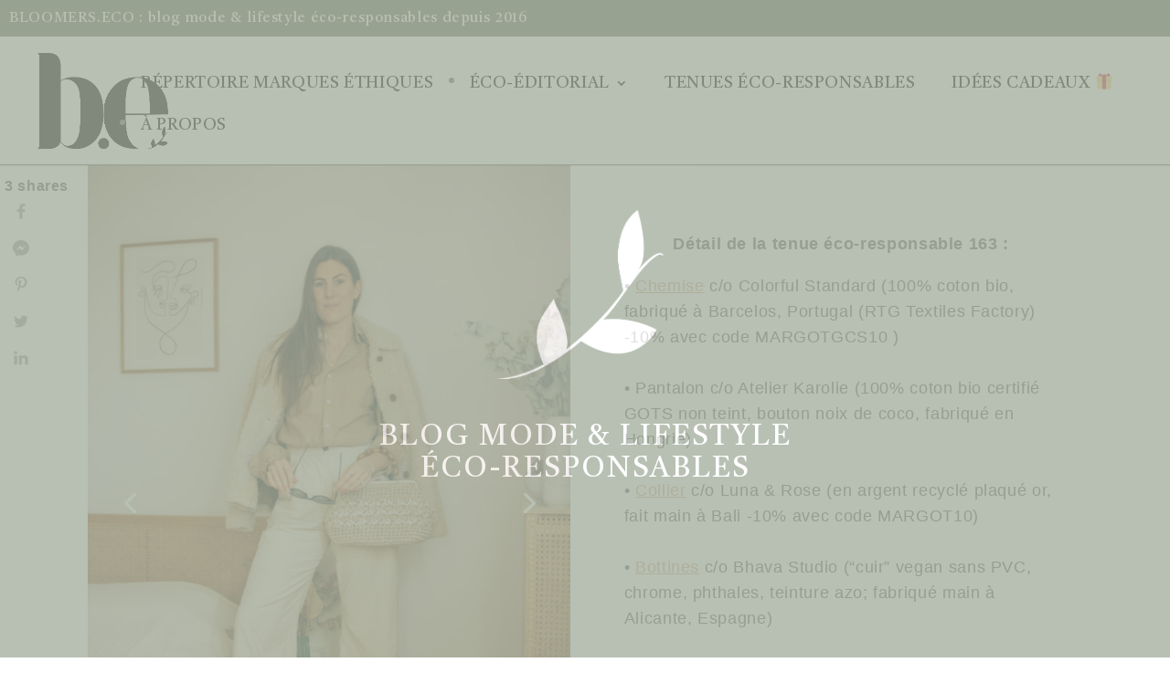

--- FILE ---
content_type: text/html; charset=UTF-8
request_url: https://www.bloomers.eco/tenue-eco-responsable-163/
body_size: 19732
content:
<!DOCTYPE html>
<html lang="en-US" prefix="og: http://ogp.me/ns#">
<head>
	<meta charset="UTF-8" />
<meta http-equiv="X-UA-Compatible" content="IE=edge">
	<link rel="pingback" href="https://www.bloomers.eco/xmlrpc.php" />

	<script type="text/javascript">
		document.documentElement.className = 'js';
	</script>

	<script>var et_site_url='https://www.bloomers.eco';var et_post_id='27385';function et_core_page_resource_fallback(a,b){"undefined"===typeof b&&(b=a.sheet.cssRules&&0===a.sheet.cssRules.length);b&&(a.onerror=null,a.onload=null,a.href?a.href=et_site_url+"/?et_core_page_resource="+a.id+et_post_id:a.src&&(a.src=et_site_url+"/?et_core_page_resource="+a.id+et_post_id))}
</script><script>(function(d, s, id){
				 var js, fjs = d.getElementsByTagName(s)[0];
				 if (d.getElementById(id)) {return;}
				 js = d.createElement(s); js.id = id;
				 js.src = "//connect.facebook.net/en_US/sdk.js#xfbml=1&amp;version=v2.6";
				 fjs.parentNode.insertBefore(js, fjs);
			   }(document, 'script', 'facebook-jssdk'));</script><meta property="og:locale" content="en_US" />
<meta property="og:type" content="article" />
<meta property="og:title" content="Tenue éco-responsable 163 | look crème habillé &bull; bloomers.eco" />
<meta property="og:description" content="Tenue éco-responsable 163 : un look crème habillé pour le bureau pour accueillir le printemps ! Découvrir cette tenue d&#039;intersaison éco..." />
<meta property="og:url" content="https://www.bloomers.eco/tenue-eco-responsable-163/" />
<meta property="og:site_name" content="bloomers.eco" />
<meta property="article:section" content="Tenues éco-responsables" />
<meta property="article:published_time" content="2022-03-20T13:05:25+01:00" />
<meta property="article:modified_time" content="2022-03-20T13:13:51+01:00" />
<meta property="og:updated_time" content="2022-03-20T13:13:51+01:00" />
<meta property="og:image" content="https://www.bloomers.eco/wp-content/uploads/2022/03/tenue_eco-responsable_4553-scaled.jpg" />
<meta property="og:image:width" content="666" />
<meta property="og:image:height" content="1000" />

	<!-- This site is optimized with the Yoast SEO plugin v15.3 - https://yoast.com/wordpress/plugins/seo/ -->
	<title>Tenue éco-responsable 163 | look crème habillé &bull; bloomers.eco</title>
	<meta name="description" content="Tenue éco-responsable 163 : un look crème habillé pour le bureau pour accueillir le printemps ! Découvrir cette tenue d&#039;intersaison éco..." />
	<meta name="robots" content="index, follow, max-snippet:-1, max-image-preview:large, max-video-preview:-1" />
	<link rel="canonical" href="https://www.bloomers.eco/tenue-eco-responsable-163/" />
	<meta property="og:locale" content="en_US" />
	<meta property="og:type" content="article" />
	<meta property="og:title" content="Tenue éco-responsable 163 | look crème habillé &bull; bloomers.eco" />
	<meta property="og:description" content="Tenue éco-responsable 163 : un look crème habillé pour le bureau pour accueillir le printemps ! Découvrir cette tenue d&#039;intersaison éco..." />
	<meta property="og:url" content="https://www.bloomers.eco/tenue-eco-responsable-163/" />
	<meta property="og:site_name" content="bloomers.eco" />
	<meta property="article:published_time" content="2022-03-20T12:05:25+00:00" />
	<meta property="article:modified_time" content="2022-03-20T12:13:51+00:00" />
	<meta property="og:image" content="https://www.bloomers.eco/wp-content/uploads/2022/03/tenue_eco-responsable_4553-scaled.jpg" />
	<meta property="og:image:width" content="666" />
	<meta property="og:image:height" content="1000" />
	<meta name="twitter:card" content="summary_large_image" />
	<meta name="twitter:label1" content="Written by">
	<meta name="twitter:data1" content="Margot Guilbert">
	<meta name="twitter:label2" content="Est. reading time">
	<meta name="twitter:data2" content="2 minutes">
	<script type="application/ld+json" class="yoast-schema-graph">{"@context":"https://schema.org","@graph":[{"@type":"WebSite","@id":"https://www.bloomers.eco/#website","url":"https://www.bloomers.eco/","name":"Bloomers.eco","description":"Mode &amp; Vie \u00e9co-responsables","publisher":{"@id":"https://www.bloomers.eco/#/schema/person/3128a15a2358c553f536a35ec5128d2c"},"potentialAction":[{"@type":"SearchAction","target":"https://www.bloomers.eco/?s={search_term_string}","query-input":"required name=search_term_string"}],"inLanguage":"en-US"},{"@type":"ImageObject","@id":"https://www.bloomers.eco/tenue-eco-responsable-163/#primaryimage","inLanguage":"en-US","url":"https://www.bloomers.eco/wp-content/uploads/2022/03/tenue_eco-responsable_4553-scaled.jpg","width":666,"height":1000,"caption":"Tenue \u00e9co-responsable 163"},{"@type":"WebPage","@id":"https://www.bloomers.eco/tenue-eco-responsable-163/#webpage","url":"https://www.bloomers.eco/tenue-eco-responsable-163/","name":"Tenue \u00e9co-responsable 163 | look cr\u00e8me habill\u00e9 &bull; bloomers.eco","isPartOf":{"@id":"https://www.bloomers.eco/#website"},"primaryImageOfPage":{"@id":"https://www.bloomers.eco/tenue-eco-responsable-163/#primaryimage"},"datePublished":"2022-03-20T12:05:25+00:00","dateModified":"2022-03-20T12:13:51+00:00","description":"Tenue \u00e9co-responsable 163 : un look cr\u00e8me habill\u00e9 pour le bureau pour accueillir le printemps ! D\u00e9couvrir cette tenue d'intersaison \u00e9co...","inLanguage":"en-US","potentialAction":[{"@type":"ReadAction","target":["https://www.bloomers.eco/tenue-eco-responsable-163/"]}]},{"@type":"Article","@id":"https://www.bloomers.eco/tenue-eco-responsable-163/#article","isPartOf":{"@id":"https://www.bloomers.eco/tenue-eco-responsable-163/#webpage"},"author":{"@id":"https://www.bloomers.eco/#/schema/person/3128a15a2358c553f536a35ec5128d2c"},"headline":"Tenue \u00e9co-responsable 163","datePublished":"2022-03-20T12:05:25+00:00","dateModified":"2022-03-20T12:13:51+00:00","mainEntityOfPage":{"@id":"https://www.bloomers.eco/tenue-eco-responsable-163/#webpage"},"commentCount":0,"publisher":{"@id":"https://www.bloomers.eco/#/schema/person/3128a15a2358c553f536a35ec5128d2c"},"image":{"@id":"https://www.bloomers.eco/tenue-eco-responsable-163/#primaryimage"},"articleSection":"Tenues \u00e9co-responsables","inLanguage":"en-US","potentialAction":[{"@type":"CommentAction","name":"Comment","target":["https://www.bloomers.eco/tenue-eco-responsable-163/#respond"]}]},{"@type":["Person","Organization"],"@id":"https://www.bloomers.eco/#/schema/person/3128a15a2358c553f536a35ec5128d2c","name":"Margot Guilbert","image":{"@type":"ImageObject","@id":"https://www.bloomers.eco/#personlogo","inLanguage":"en-US","url":"https://secure.gravatar.com/avatar/a17c546960912c872bf28205067cfd47?s=96&d=mm&r=g","caption":"Margot Guilbert"},"logo":{"@id":"https://www.bloomers.eco/#personlogo"}}]}</script>
	<!-- / Yoast SEO plugin. -->


<link rel='dns-prefetch' href='//ws.sharethis.com' />
<link rel='dns-prefetch' href='//maxcdn.bootstrapcdn.com' />
<link rel='dns-prefetch' href='//fonts.googleapis.com' />
<link rel='dns-prefetch' href='//s.w.org' />
<link href='https://fonts.gstatic.com' crossorigin rel='preconnect' />
<link rel="alternate" type="application/rss+xml" title="bloomers.eco &raquo; Feed" href="https://www.bloomers.eco/feed/" />
<link rel="alternate" type="application/rss+xml" title="bloomers.eco &raquo; Comments Feed" href="https://www.bloomers.eco/comments/feed/" />
<link rel="alternate" type="application/rss+xml" title="bloomers.eco &raquo; Tenue éco-responsable 163 Comments Feed" href="https://www.bloomers.eco/tenue-eco-responsable-163/feed/" />
		<!-- This site uses the Google Analytics by ExactMetrics plugin v7.10.0 - Using Analytics tracking - https://www.exactmetrics.com/ -->
							<script
				src="//www.googletagmanager.com/gtag/js?id=UA-116535053-1"  data-cfasync="false" data-wpfc-render="false" type="text/javascript" async></script>
			<script data-cfasync="false" data-wpfc-render="false" type="text/javascript">
				var em_version = '7.10.0';
				var em_track_user = true;
				var em_no_track_reason = '';
				
								var disableStrs = [
															'ga-disable-UA-116535053-1',
									];

				/* Function to detect opted out users */
				function __gtagTrackerIsOptedOut() {
					for (var index = 0; index < disableStrs.length; index++) {
						if (document.cookie.indexOf(disableStrs[index] + '=true') > -1) {
							return true;
						}
					}

					return false;
				}

				/* Disable tracking if the opt-out cookie exists. */
				if (__gtagTrackerIsOptedOut()) {
					for (var index = 0; index < disableStrs.length; index++) {
						window[disableStrs[index]] = true;
					}
				}

				/* Opt-out function */
				function __gtagTrackerOptout() {
					for (var index = 0; index < disableStrs.length; index++) {
						document.cookie = disableStrs[index] + '=true; expires=Thu, 31 Dec 2099 23:59:59 UTC; path=/';
						window[disableStrs[index]] = true;
					}
				}

				if ('undefined' === typeof gaOptout) {
					function gaOptout() {
						__gtagTrackerOptout();
					}
				}
								window.dataLayer = window.dataLayer || [];

				window.ExactMetricsDualTracker = {
					helpers: {},
					trackers: {},
				};
				if (em_track_user) {
					function __gtagDataLayer() {
						dataLayer.push(arguments);
					}

					function __gtagTracker(type, name, parameters) {
						if (!parameters) {
							parameters = {};
						}

						if (parameters.send_to) {
							__gtagDataLayer.apply(null, arguments);
							return;
						}

						if (type === 'event') {
							
														parameters.send_to = exactmetrics_frontend.ua;
							__gtagDataLayer(type, name, parameters);
													} else {
							__gtagDataLayer.apply(null, arguments);
						}
					}

					__gtagTracker('js', new Date());
					__gtagTracker('set', {
						'developer_id.dNDMyYj': true,
											});
															__gtagTracker('config', 'UA-116535053-1', {"forceSSL":"true"} );
										window.gtag = __gtagTracker;										(function () {
						/* https://developers.google.com/analytics/devguides/collection/analyticsjs/ */
						/* ga and __gaTracker compatibility shim. */
						var noopfn = function () {
							return null;
						};
						var newtracker = function () {
							return new Tracker();
						};
						var Tracker = function () {
							return null;
						};
						var p = Tracker.prototype;
						p.get = noopfn;
						p.set = noopfn;
						p.send = function () {
							var args = Array.prototype.slice.call(arguments);
							args.unshift('send');
							__gaTracker.apply(null, args);
						};
						var __gaTracker = function () {
							var len = arguments.length;
							if (len === 0) {
								return;
							}
							var f = arguments[len - 1];
							if (typeof f !== 'object' || f === null || typeof f.hitCallback !== 'function') {
								if ('send' === arguments[0]) {
									var hitConverted, hitObject = false, action;
									if ('event' === arguments[1]) {
										if ('undefined' !== typeof arguments[3]) {
											hitObject = {
												'eventAction': arguments[3],
												'eventCategory': arguments[2],
												'eventLabel': arguments[4],
												'value': arguments[5] ? arguments[5] : 1,
											}
										}
									}
									if ('pageview' === arguments[1]) {
										if ('undefined' !== typeof arguments[2]) {
											hitObject = {
												'eventAction': 'page_view',
												'page_path': arguments[2],
											}
										}
									}
									if (typeof arguments[2] === 'object') {
										hitObject = arguments[2];
									}
									if (typeof arguments[5] === 'object') {
										Object.assign(hitObject, arguments[5]);
									}
									if ('undefined' !== typeof arguments[1].hitType) {
										hitObject = arguments[1];
										if ('pageview' === hitObject.hitType) {
											hitObject.eventAction = 'page_view';
										}
									}
									if (hitObject) {
										action = 'timing' === arguments[1].hitType ? 'timing_complete' : hitObject.eventAction;
										hitConverted = mapArgs(hitObject);
										__gtagTracker('event', action, hitConverted);
									}
								}
								return;
							}

							function mapArgs(args) {
								var arg, hit = {};
								var gaMap = {
									'eventCategory': 'event_category',
									'eventAction': 'event_action',
									'eventLabel': 'event_label',
									'eventValue': 'event_value',
									'nonInteraction': 'non_interaction',
									'timingCategory': 'event_category',
									'timingVar': 'name',
									'timingValue': 'value',
									'timingLabel': 'event_label',
									'page': 'page_path',
									'location': 'page_location',
									'title': 'page_title',
								};
								for (arg in args) {
																		if (!(!args.hasOwnProperty(arg) || !gaMap.hasOwnProperty(arg))) {
										hit[gaMap[arg]] = args[arg];
									} else {
										hit[arg] = args[arg];
									}
								}
								return hit;
							}

							try {
								f.hitCallback();
							} catch (ex) {
							}
						};
						__gaTracker.create = newtracker;
						__gaTracker.getByName = newtracker;
						__gaTracker.getAll = function () {
							return [];
						};
						__gaTracker.remove = noopfn;
						__gaTracker.loaded = true;
						window['__gaTracker'] = __gaTracker;
					})();
									} else {
										console.log("");
					(function () {
						function __gtagTracker() {
							return null;
						}

						window['__gtagTracker'] = __gtagTracker;
						window['gtag'] = __gtagTracker;
					})();
									}
			</script>
				<!-- / Google Analytics by ExactMetrics -->
				<script type="text/javascript">
			window._wpemojiSettings = {"baseUrl":"https:\/\/s.w.org\/images\/core\/emoji\/12.0.0-1\/72x72\/","ext":".png","svgUrl":"https:\/\/s.w.org\/images\/core\/emoji\/12.0.0-1\/svg\/","svgExt":".svg","source":{"concatemoji":"https:\/\/www.bloomers.eco\/wp-includes\/js\/wp-emoji-release.min.js?ver=5.4.18"}};
			/*! This file is auto-generated */
			!function(e,a,t){var n,r,o,i=a.createElement("canvas"),p=i.getContext&&i.getContext("2d");function s(e,t){var a=String.fromCharCode;p.clearRect(0,0,i.width,i.height),p.fillText(a.apply(this,e),0,0);e=i.toDataURL();return p.clearRect(0,0,i.width,i.height),p.fillText(a.apply(this,t),0,0),e===i.toDataURL()}function c(e){var t=a.createElement("script");t.src=e,t.defer=t.type="text/javascript",a.getElementsByTagName("head")[0].appendChild(t)}for(o=Array("flag","emoji"),t.supports={everything:!0,everythingExceptFlag:!0},r=0;r<o.length;r++)t.supports[o[r]]=function(e){if(!p||!p.fillText)return!1;switch(p.textBaseline="top",p.font="600 32px Arial",e){case"flag":return s([127987,65039,8205,9895,65039],[127987,65039,8203,9895,65039])?!1:!s([55356,56826,55356,56819],[55356,56826,8203,55356,56819])&&!s([55356,57332,56128,56423,56128,56418,56128,56421,56128,56430,56128,56423,56128,56447],[55356,57332,8203,56128,56423,8203,56128,56418,8203,56128,56421,8203,56128,56430,8203,56128,56423,8203,56128,56447]);case"emoji":return!s([55357,56424,55356,57342,8205,55358,56605,8205,55357,56424,55356,57340],[55357,56424,55356,57342,8203,55358,56605,8203,55357,56424,55356,57340])}return!1}(o[r]),t.supports.everything=t.supports.everything&&t.supports[o[r]],"flag"!==o[r]&&(t.supports.everythingExceptFlag=t.supports.everythingExceptFlag&&t.supports[o[r]]);t.supports.everythingExceptFlag=t.supports.everythingExceptFlag&&!t.supports.flag,t.DOMReady=!1,t.readyCallback=function(){t.DOMReady=!0},t.supports.everything||(n=function(){t.readyCallback()},a.addEventListener?(a.addEventListener("DOMContentLoaded",n,!1),e.addEventListener("load",n,!1)):(e.attachEvent("onload",n),a.attachEvent("onreadystatechange",function(){"complete"===a.readyState&&t.readyCallback()})),(n=t.source||{}).concatemoji?c(n.concatemoji):n.wpemoji&&n.twemoji&&(c(n.twemoji),c(n.wpemoji)))}(window,document,window._wpemojiSettings);
		</script>
		<meta content="Divi Child Theme v.1.0.1" name="generator"/><style type="text/css">
img.wp-smiley,
img.emoji {
	display: inline !important;
	border: none !important;
	box-shadow: none !important;
	height: 1em !important;
	width: 1em !important;
	margin: 0 .07em !important;
	vertical-align: -0.1em !important;
	background: none !important;
	padding: 0 !important;
}
</style>
	<link rel='stylesheet' id='wsp-main-style-css'  href='https://www.bloomers.eco/wp-content/plugins/wp-smart-preloader/assets/css/wsp-front-preloader.css?ver=1.15' type='text/css' media='all' />
<link rel='stylesheet' id='wsp-style-css'  href='https://www.bloomers.eco/wp-content/plugins/wp-smart-preloader/assets/css/wsp-smart-preload-style.css?ver=1.15' type='text/css' media='all' />
<link rel='stylesheet' id='sbi_styles-css'  href='https://www.bloomers.eco/wp-content/plugins/instagram-feed/css/sbi-styles.min.css?ver=6.0.8' type='text/css' media='all' />
<link rel='stylesheet' id='wp-block-library-css'  href='https://www.bloomers.eco/wp-includes/css/dist/block-library/style.min.css?ver=5.4.18' type='text/css' media='all' />
<link rel='stylesheet' id='contact-form-7-css'  href='https://www.bloomers.eco/wp-content/plugins/contact-form-7/includes/css/styles.css?ver=5.3.2' type='text/css' media='all' />
<link rel='stylesheet' id='jpibfi-style-css'  href='https://www.bloomers.eco/wp-content/plugins/jquery-pin-it-button-for-images/css/client.css?ver=3.0.6' type='text/css' media='all' />
<link rel='stylesheet' id='name-directory-style-css'  href='https://www.bloomers.eco/wp-content/plugins/name-directory/name_directory.css?ver=5.4.18' type='text/css' media='all' />
<link rel='stylesheet' id='rpt_front_style-css'  href='https://www.bloomers.eco/wp-content/plugins/related-posts-thumbnails/assets/css/front.css?ver=1.9.0' type='text/css' media='all' />
<link rel='stylesheet' id='simple-share-buttons-adder-font-awesome-css'  href='//maxcdn.bootstrapcdn.com/font-awesome/4.3.0/css/font-awesome.min.css?ver=8.2.5' type='text/css' media='all' />
<link rel='stylesheet' id='wpos-slick-style-css'  href='https://www.bloomers.eco/wp-content/plugins/wp-responsive-recent-post-slider/assets/css/slick.css?ver=3.1' type='text/css' media='all' />
<link rel='stylesheet' id='easy-social-share-buttons-css'  href='https://www.bloomers.eco/wp-content/plugins/easy-social-share-buttons3/assets/css/easy-social-share-buttons.min.css?ver=6.1.1' type='text/css' media='all' />
<link rel='stylesheet' id='easy-social-share-buttons-subscribe-css'  href='https://www.bloomers.eco/wp-content/plugins/easy-social-share-buttons3/assets/css/essb-subscribe.min.css?ver=6.1.1' type='text/css' media='all' />
<link rel='stylesheet' id='easy-social-share-buttons-display-methods-css'  href='https://www.bloomers.eco/wp-content/plugins/easy-social-share-buttons3/assets/css/essb-display-methods.min.css?ver=6.1.1' type='text/css' media='all' />
<link rel='stylesheet' id='divi-css'  href='https://www.bloomers.eco/wp-content/themes/Divi/style.dev.css?ver=5.4.18' type='text/css' media='all' />
<link rel='stylesheet' id='post-slider-style-css'  href='https://www.bloomers.eco/wp-content/themes/divi-child-theme-init-master/recent-post-style-custom.css?ver=5.4.18' type='text/css' media='all' />
<link rel='stylesheet' id='divi-style-css'  href='https://www.bloomers.eco/wp-content/themes/divi-child-theme-init-master/style.css?ver=4.0.10' type='text/css' media='all' />
<link rel='stylesheet' id='et-builder-googlefonts-cached-css'  href='https://fonts.googleapis.com/css?family=Castoro%3Aregular%2Citalic%7CMontserrat%3A100%2C100italic%2C200%2C200italic%2C300%2C300italic%2Cregular%2Citalic%2C500%2C500italic%2C600%2C600italic%2C700%2C700italic%2C800%2C800italic%2C900%2C900italic%7CPlayfair+Display%3Aregular%2C500%2C600%2C700%2C800%2C900%2Citalic%2C500italic%2C600italic%2C700italic%2C800italic%2C900italic&#038;ver=5.4.18#038;subset=latin,latin-ext' type='text/css' media='all' />
<link rel='stylesheet' id='et-shortcodes-responsive-css-css'  href='https://www.bloomers.eco/wp-content/themes/Divi/epanel/shortcodes/css/shortcodes_responsive.css?ver=4.0.10' type='text/css' media='all' />
<link rel='stylesheet' id='magnific-popup-css'  href='https://www.bloomers.eco/wp-content/themes/Divi/includes/builder/styles/magnific_popup.css?ver=4.0.10' type='text/css' media='all' />
<link rel='stylesheet' id='directorist-openstreet-map-leaflet-css'  href='https://www.bloomers.eco/wp-content/plugins/directorist/assets/vendor-css/openstreet-map/leaflet.css?ver=1768607495' type='text/css' media='all' />
<link rel='stylesheet' id='directorist-openstreet-map-openstreet-css'  href='https://www.bloomers.eco/wp-content/plugins/directorist/assets/vendor-css/openstreet-map/openstreet.css?ver=1768607495' type='text/css' media='all' />
<link rel='stylesheet' id='directorist-main-style-css'  href='https://www.bloomers.eco/wp-content/plugins/directorist/assets/css/public-main.css?ver=1768607495' type='text/css' media='all' />
<style id='directorist-main-style-inline-css' type='text/css'>
.pricing .price_action .price_action--btn,#directorist.atbd_wrapper .btn-primary,.default-ad-search .submit_btn .btn-default,.atbd_content_active #directorist.atbd_wrapper.dashboard_area .user_pro_img_area .user_img .choose_btn #upload_pro_pic,#directorist.atbd_wrapper .at-modal .at-modal-close,.atbdp_login_form_shortcode #loginform p input[type=submit],.atbd_manage_fees_wrapper .table tr .action p .btn-block,#directorist.atbd_wrapper #atbdp-checkout-form #atbdp_checkout_submit_btn,#directorist.atbd_wrapper .ezmu__btn,.default-ad-search .submit_btn .btn-primary,.directorist-btn.directorist-btn-primary,.directorist-content-active .widget.atbd_widget .directorist .btn,.directorist-btn.directorist-btn-dark,.atbd-add-payment-method form .atbd-save-card,#bhCopyTime,#bhAddNew,.bdb-select-hours .bdb-remove,.directorist-form-image-upload-field .ezmu__btn.ezmu__input-label,.directorist-content-active .widget.atbd_widget .atbd_author_info_widget .btn{color:#fff!important}.pricing .price_action .price_action--btn:hover,#directorist.atbd_wrapper .btn-primary:hover,.default-ad-search .submit_btn .btn-default:hover,.atbd_content_active #directorist.atbd_wrapper.dashboard_area .user_pro_img_area .user_img .choose_btn #upload_pro_pic:hover,#directorist.atbd_wrapper .at-modal .at-modal-close:hover,.atbdp_login_form_shortcode #loginform p input[type=submit]:hover,.atbd_manage_fees_wrapper .table tr .action p .btn-block:hover,#directorist.atbd_wrapper #atbdp-checkout-form #atbdp_checkout_submit_btn:hover,#directorist.atbd_wrapper .ezmu__btn:hover,.default-ad-search .submit_btn .btn-primary:hover,.directorist-btn.directorist-btn-primary:hover,.directorist-content-active .widget.atbd_widget .directorist .btn:hover,.directorist-btn.directorist-btn-dark:hover,.atbd-add-payment-method form .atbd-save-card:hover,#bhCopyTime:hover,#bhAddNew:hover,.bdb-select-hours .bdb-remove:hover,.directorist-form-image-upload-field .ezmu__btn.ezmu__input-label:hover,.directorist-content-active .widget.atbd_widget .atbd_author_info_widget .btn:hover{color:#fff!important}.pricing .price_action .price_action--btn,#directorist.atbd_wrapper .btn-primary,.default-ad-search .submit_btn .btn-default,.atbd_content_active #directorist.atbd_wrapper.dashboard_area .user_pro_img_area .user_img .choose_btn #upload_pro_pic,#directorist.atbd_wrapper .at-modal .at-modal-close,.atbdp_login_form_shortcode #loginform p input[type=submit],.atbd_manage_fees_wrapper .table tr .action p .btn-block,#directorist.atbd_wrapper #atbdp-checkout-form #atbdp_checkout_submit_btn,#directorist.atbd_wrapper .ezmu__btn,.default-ad-search .submit_btn .btn-primary,.directorist-btn.directorist-btn-primary,.directorist-content-active .widget.atbd_widget .directorist .btn,.directorist-btn.directorist-btn-dark,.atbd-add-payment-method form .atbd-save-card,#bhCopyTime,#bhAddNew,.bdb-select-hours .bdb-remove,.directorist-form-image-upload-field .ezmu__btn.ezmu__input-label,.directorist-content-active .widget.atbd_widget .atbd_author_info_widget .btn{background:#444752!important}.pricing .price_action .price_action--btn:hover,#directorist.atbd_wrapper .btn-primary:hover,#directorist.atbd_wrapper .at-modal .at-modal-close:hover,.default-ad-search .submit_btn .btn-default:hover,.atbd_content_active #directorist.atbd_wrapper.dashboard_area .user_pro_img_area .user_img .choose_btn #upload_pro_pic:hover,.atbdp_login_form_shortcode #loginform p input[type=submit]:hover,#directorist.atbd_wrapper .ezmu__btn:hover,.default-ad-search .submit_btn .btn-primary:hover,.directorist-btn.directorist-btn-primary:hover,.directorist-content-active .widget.atbd_widget .directorist .btn:hover,.directorist-btn.directorist-btn-dark:hover,.atbd-add-payment-method form .atbd-save-card:hover,#bhCopyTime:hover,#bhAddNew:hover,.bdb-select-hours .bdb-remove:hover,.directorist-form-image-upload-field .ezmu__btn.ezmu__input-label:hover,.directorist-content-active .widget.atbd_widget .atbd_author_info_widget .btn:hover{background:#222!important}#directorist.atbd_wrapper .btn-primary,.default-ad-search .submit_btn .btn-default,.atbdp_login_form_shortcode #loginform p input[type=submit],.default-ad-search .submit_btn .btn-primary,.directorist-btn.directorist-btn-primary,.directorist-content-active .widget.atbd_widget .directorist .btn,.atbd-add-payment-method form .atbd-save-card,.directorist-content-active .widget.atbd_widget .atbd_author_info_widget .btn{border-color:#444752!important}#directorist.atbd_wrapper .btn-primary:hover,.default-ad-search .submit_btn .btn-default:hover,.atbdp_login_form_shortcode #loginform p input[type=submit]:hover,.default-ad-search .submit_btn .btn-primary:hover,.directorist-btn.directorist-btn-primary:hover,.directorist-content-active .widget.atbd_widget .directorist .btn:hover,.atbd-add-payment-method form .atbd-save-card:hover,.directorist-content-active .widget.atbd_widget .atbd_author_info_widget .btn:hover{border-color:#222!important}#directorist.atbd_wrapper .btn-secondary,.directorist-btn.directorist-btn-secondary{color:#fff!important}#directorist.atbd_wrapper .btn-secondary:hover,.directorist-btn.directorist-btn-secondary:hover{color:#fff!important}#directorist.atbd_wrapper .btn-secondary,.directorist-btn.directorist-btn-secondary{background:#122069!important}#directorist.atbd_wrapper .btn-secondary:hover,.directorist-btn.directorist-btn-secondary:hover{background:#131469!important}#directorist.atbd_wrapper .btn-secondary,.directorist-btn.directorist-btn-secondary{border-color:#131469!important}#directorist.atbd_wrapper .btn-secondary:hover,.directorist-btn.directorist-btn-secondary:hover{border-color:#131469!important}#directorist.atbd_wrapper .btn-danger,.atbd_content_active #directorist.atbd_wrapper.dashboard_area .user_pro_img_area .user_img #remove_pro_pic,.sweet-alert button.confirm,.directorist-form-social-fields__remove,.directorist-btn.directorist-btn-danger{color:#fff!important}#directorist.atbd_wrapper .btn-danger:hover,.atbd_content_active #directorist.atbd_wrapper.dashboard_area .user_pro_img_area .user_img #remove_pro_pic,.sweet-alert button.confirm:hover,.directorist-form-social-fields__remove:hover,.directorist-btn.directorist-btn-danger:hover{color:#fff!important}#directorist.atbd_wrapper .btn-danger,.atbd_content_active #directorist.atbd_wrapper.dashboard_area .user_pro_img_area .user_img #remove_pro_pic,.sweet-alert button.confirm,.directorist-form-social-fields__remove,.directorist-btn.directorist-btn-danger{background:#e23636!important}#directorist.atbd_wrapper .btn-danger:hover,.atbd_content_active #directorist.atbd_wrapper.dashboard_area .user_pro_img_area .user_img #remove_pro_pic:hover,.sweet-alert button.confirm:hover,.directorist-form-social-fields__remove:hover,.directorist-btn.directorist-btn-danger:hover{background:#c5001e!important}#directorist.atbd_wrapper .btn-danger,.directorist-btn.directorist-btn-danger{border-color:#e23636!important}#directorist.atbd_wrapper .btn-danger:hover,.directorist-btn.directorist-btn-danger:hover{border-color:#c5001e!important}#directorist.atbd_wrapper .btn-success{color:#fff!important}#directorist.atbd_wrapper .btn-success:hover{color:#fff!important}#directorist.atbd_wrapper .btn-success{background:#32cc6f!important}#directorist.atbd_wrapper .btn-success:hover{background:#2ba251!important}#directorist.atbd_wrapper .btn-success{border-color:#32cc6f!important}#directorist.atbd_wrapper .btn-success:hover{border-color:#2ba251!important}.atbd_content_active #directorist.atbd_wrapper .atbd_submit_btn_wrapper .more-filter,#directorist.atbd_wrapper .btn-outline-primary,.atbd_dropdown .atbd_dropdown-toggle,.directorist-btn.directorist-btn-outline-dark,.directorist-btn.directorist-btn-outline-primary{color:#444752!important}.atbd_content_active #directorist.atbd_wrapper .atbd_submit_btn_wrapper .more-filter:hover,#directorist.atbd_wrapper .btn-outline-primary:hover,.atbd_dropdown .atbd_dropdown-toggle:hover,.directorist-btn.directorist-btn-outline-dark:hover,.directorist-btn.directorist-btn-outline-primary:hover{color:#444752!important}.atbd_content_active #directorist.atbd_wrapper .atbd_submit_btn_wrapper .more-filter,#directorist.atbd_wrapper .btn-outline-primary,.atbd_dropdown .atbd_dropdown-toggle,.directorist-btn.directorist-btn-outline-dark,.directorist-btn.directorist-btn-outline-primary{border:1px solid #444752!important}.atbd_dropdown .atbd_dropdown-toggle .atbd_drop-caret:before{border-left:1px solid #444752!important;border-bottom:1px solid #444752!important}.atbd_content_active #directorist.atbd_wrapper .atbd_submit_btn_wrapper .more-filter:hover,#directorist.atbd_wrapper .btn-outline-primary:hover,.atbd_dropdown .atbd_dropdown-toggle:hover,.directorist-btn.directorist-btn-outline-dark:hover,.directorist-btn.directorist-btn-outline-primary:hover{border-color:#9299b8!important}.atbd_dropdown .atbd_dropdown-toggle:hover .atbd_drop-caret:before{border-left-color:#9299b8!important;border-bottom-color:#9299b8!important}.atbd_content_active #directorist.atbd_wrapper .atbd_submit_btn_wrapper .more-filter,#directorist.atbd_wrapper .btn-outline-primary,.atbd_dropdown .atbd_dropdown-toggle,.directorist-btn.directorist-btn-outline-dark,.directorist-btn.directorist-btn-outline-primary{background:#fff!important}.atbd_content_active #directorist.atbd_wrapper .atbd_submit_btn_wrapper .more-filter:hover,#directorist.atbd_wrapper .btn-outline-primary:hover,.atbd_dropdown .atbd_dropdown-toggle:hover,.directorist-btn.directorist-btn-outline-dark:hover,.directorist-btn.directorist-btn-outline-primary:hover{background:#fff!important}.atbdp_float_none .btn.btn-outline-light,.atbd_content_active #directorist.atbd_wrapper .atbd_content_module__tittle_area .atbd_listing_action_area .atbd_action,.atbd_content_active #directorist.atbd_wrapper .atbd_content_module__tittle_area .atbd_listing_action_area .atbd_action a,.directorist-signle-listing-top__btn-edit.directorist-btn.directorist-btn-outline-light{color:#444752!important}.atbdp_float_none .btn.btn-outline-light:hover,.atbd_content_active #directorist.atbd_wrapper .atbd_content_module__tittle_area .atbd_listing_action_area .atbd_action:hover,.atbd_content_active #directorist.atbd_wrapper .atbd_content_module__tittle_area .atbd_listing_action_area .atbd_action a:hover,.directorist-signle-listing-top__btn-edit.directorist-btn.directorist-btn-outline-light:hover{color:#fff!important}.atbdp_float_none .btn.btn-outline-light,.atbd_content_active #directorist.atbd_wrapper .atbd_content_module__tittle_area .atbd_listing_action_area .atbd_action,.directorist-signle-listing-top__btn-edit.directorist-btn.directorist-btn-outline-light{border:1px solid #e3e6ef!important}.atbdp_float_none .btn.btn-outline-light:hover,.atbd_content_active #directorist.atbd_wrapper .atbd_content_module__tittle_area .atbd_listing_action_area .atbd_action:hover,.directorist-signle-listing-top__btn-edit.directorist-btn.directorist-btn-outline-light:hover{border-color:#444752!important}.atbdp_float_none .btn.btn-outline-light,.atbd_content_active #directorist.atbd_wrapper .atbd_content_module__tittle_area .atbd_listing_action_area .atbd_action,.directorist-signle-listing-top__btn-edit.directorist-btn.directorist-btn-outline-light{background:#fff!important}.atbdp_float_none .btn.btn-outline-light:hover,.atbd_content_active #directorist.atbd_wrapper .atbd_content_module__tittle_area .atbd_listing_action_area .atbd_action:hover,.directorist-signle-listing-top__btn-edit.directorist-btn.directorist-btn-outline-light:hover{background:#444752!important}#directorist.atbd_wrapper .btn-outline-danger{color:#e23636!important}#directorist.atbd_wrapper .btn-outline-danger:hover{color:#fff!important}#directorist.atbd_wrapper .btn-outline-danger{border:1px solid #e23636!important}#directorist.atbd_wrapper .btn-outline-danger:hover{border-color:#e23636!important}#directorist.atbd_wrapper .btn-outline-danger{background:#fff!important}#directorist.atbd_wrapper .btn-outline-danger:hover{background:#e23636!important}.directorist-btn.directorist-btn-lighter{color:#1A1B29!important}.directorist-btn.directorist-btn-lighter:hover{color:#1A1B29!important}.directorist-btn.directorist-btn-lighter{border:1px solid #F6F7F9!important}.directorist-btn.directorist-btn-lighter:hover{border-color:#F6F7F9!important}.directorist-btn.directorist-btn-lighter{background:#F6F7F9!important}.directorist-btn.directorist-btn-lighter:hover{background:#1A1B29!important}.atbd_bg-success,.atbd_content_active #directorist.atbd_wrapper .atbd_badge.atbd_badge_open,.atbd_content_active .widget.atbd_widget[id^=bd] .atbd_badge.atbd_badge_open,.atbd_content_active .widget.atbd_widget[id^=dcl] .atbd_badge.atbd_badge_open,.atbd_content_active #directorist.atbd_wrapper .widget.atbd_widget .atbd_badge.atbd_badge_open,.directorist-badge-open,.directorist-badge.directorist-badge-success{background:#32cc6f!important}.atbd_bg-danger,.atbd_content_active #directorist.atbd_wrapper .atbd_give_review_area #atbd_up_preview .atbd_up_prev .rmrf:hover,.atbd_content_active #directorist.atbd_wrapper .atbd_badge.atbd_badge_close,.atbd_content_active .widget.atbd_widget[id^=bd] .atbd_badge.atbd_badge_close,.atbd_content_active .widget.atbd_widget[id^=dcl] .atbd_badge.atbd_badge_close,.atbd_content_active #directorist.atbd_wrapper .widget.atbd_widget .atbd_badge.atbd_badge_close,.directorist-badge.directorist-badge-danger,.directorist-listing-single .directorist-badge.directorist-badge-closejhg{background:#e23636!important}.atbd_bg-badge-feature,.atbd_content_active #directorist.atbd_wrapper .atbd_badge.atbd_badge_featured,.atbd_content_active .widget.atbd_widget[id^=bd] .atbd_badge.atbd_badge_featured,.atbd_content_active .widget.atbd_widget[id^=dcl] .atbd_badge.atbd_badge_featured,.atbd_content_active #directorist.atbd_wrapper .widget.atbd_widget .atbd_badge.atbd_badge_featured,.directorist-listing-single .directorist-badge.directorist-badge-featured{background:#fa8b0c!important}.atbd_bg-badge-popular,.atbd_content_active #directorist.atbd_wrapper .atbd_badge.atbd_badge_popular,.atbd_content_active .widget.atbd_widget[id^=bd] .atbd_badge.atbd_badge_popular,.atbd_content_active .widget.atbd_widget[id^=dcl] .atbd_badge.atbd_badge_popular,.atbd_content_active #directorist.atbd_wrapper .widget.atbd_widget .atbd_badge.atbd_badge_popular,.directorist-listing-single .directorist-badge.directorist-badge-popular{background:#f51957!important}.atbd_content_active #directorist.atbd_wrapper .atbd_badge.atbd_badge_new,.directorist-listing-single .directorist-badge.directorist-badge-new{background:#122069!important}.ads-advanced .price-frequency .pf-btn input:checked+span,.btn-checkbox label input:checked+span,.atbdpr-range .ui-slider-horizontal .ui-slider-range,.custom-control .custom-control-input:checked~.check--select,#directorist.atbd_wrapper .pagination .nav-links .current,.atbd_director_social_wrap a,.widget.atbd_widget[id^=bd] .atbd_author_info_widget .atbd_social_wrap p a,.widget.atbd_widget[id^=dcl] .atbd_author_info_widget .atbd_social_wrap p a,.directorist-mark-as-favorite__btn.directorist-added-to-favorite,.atbd_content_active #directorist.atbd_wrapper .widget.atbd_widget .atbdp-widget-categories>ul.atbdp_parent_category>li:hover>a span,.atbd_content_active #directorist.atbd_wrapper .widget.atbd_widget .atbdp.atbdp-widget-tags ul li a:hover{background:#444752!important}.ads-advanced .price-frequency .pf-btn input:checked+span,.btn-checkbox label input:checked+span,.directorist-content-active .directorist-type-nav__list .current .directorist-type-nav__link,.atbdpr-range .ui-slider-horizontal .ui-slider-handle,.custom-control .custom-control-input:checked~.check--select,.custom-control .custom-control-input:checked~.radio--select,#atpp-plan-change-modal .atm-contents-inner .dcl_pricing_plan input:checked+label:before,#dwpp-plan-renew-modal .atm-contents-inner .dcl_pricing_plan input:checked+label:before{border-color:#444752!important}.atbd_map_shape{background:#444752!important}.atbd_map_shape:before{border-top-color:#444752!important}.map-icon-label i,.atbd_map_shape>span{color:#444752!important}
</style>
<link rel='stylesheet' id='directorist-select2-style-css'  href='https://www.bloomers.eco/wp-content/plugins/directorist/assets/vendor-css/select2.css?ver=1768607495' type='text/css' media='all' />
<link rel='stylesheet' id='directorist-ez-media-uploader-style-css'  href='https://www.bloomers.eco/wp-content/plugins/directorist/assets/vendor-css/ez-media-uploader.css?ver=1768607495' type='text/css' media='all' />
<link rel='stylesheet' id='directorist-slick-style-css'  href='https://www.bloomers.eco/wp-content/plugins/directorist/assets/vendor-css/slick.css?ver=1768607495' type='text/css' media='all' />
<link rel='stylesheet' id='directorist-sweetalert-style-css'  href='https://www.bloomers.eco/wp-content/plugins/directorist/assets/vendor-css/sweetalert.css?ver=1768607495' type='text/css' media='all' />
<link rel='stylesheet' id='dashicons-css'  href='https://www.bloomers.eco/wp-includes/css/dashicons.min.css?ver=5.4.18' type='text/css' media='all' />
<link rel='stylesheet' id='olympus-google-fonts-css'  href='https://fonts.googleapis.com/css?family=Castoro%3A400%2C400i&#038;display=swap&#038;subset=all&#038;ver=3.2.1' type='text/css' media='all' />
<script type='text/javascript'>
/* <![CDATA[ */
var directorist = {"nonce":"204ba9b9b3","directorist_nonce":"3932b3faeb","ajax_nonce":"d778ab0442","ajaxurl":"https:\/\/www.bloomers.eco\/wp-admin\/admin-ajax.php","assets_url":"https:\/\/www.bloomers.eco\/wp-content\/plugins\/directorist\/assets\/","home_url":"https:\/\/www.bloomers.eco","rest_url":"https:\/\/www.bloomers.eco\/wp-json\/","nonceName":"atbdp_nonce_js","login_alert_message":"Sorry, you need to login first.","rtl":"false","warning":"WARNING!","success":"SUCCESS!","not_add_more_than_one":"You can not add more than one review. Refresh the page to edit or delete your review!,","duplicate_review_error":"Sorry! your review already in process.","review_success":"Reviews Saved Successfully!","review_approval_text":"We have received your review. It requires approval.","review_error":"Something went wrong. Check the form and try again!!!","review_loaded":"Reviews Loaded!","review_not_available":"NO MORE REVIEWS AVAILABLE!,","review_have_not_for_delete":"You do not have any review to delete. Refresh the page to submit new review!!!,","review_sure_msg":"Are you sure?","review_want_to_remove":"Do you really want to remove this review!","review_delete_msg":"Yes, Delete it!","review_cancel_btn_text":"Cancel","review_wrong_msg":"Something went wrong!, Try again","listing_remove_title":"Are you sure?","listing_remove_text":"Do you really want to delete this item?!","listing_remove_confirm_text":"Yes, Delete it!","listing_delete":"Deleted!!","listing_error_title":"ERROR!!","listing_error_text":"Something went wrong!!!, Try again","upload_pro_pic_title":"Select or Upload a profile picture","upload_pro_pic_text":"Use this Image","payNow":"Pay Now","completeSubmission":"Complete Submission","waiting_msg":"Sending the message, please wait...","plugin_url":"https:\/\/www.bloomers.eco\/wp-content\/plugins\/directorist\/","currentDate":"March 20, 2022","enable_reviewer_content":"1","add_listing_data":{"nonce":"204ba9b9b3","ajaxurl":"https:\/\/www.bloomers.eco\/wp-admin\/admin-ajax.php","nonceName":"atbdp_nonce_js","is_admin":false,"media_uploader":[{"element_id":"directorist-image-upload","meta_name":"listing_img","files_meta_name":"files_meta","error_msg":"Listing gallery has invalid files"}],"i18n_text":{"confirmation_text":"Are you sure","ask_conf_sl_lnk_del_txt":"Do you really want to remove this Social Link!","ask_conf_faqs_del_txt":"Do you really want to remove this FAQ!","confirm_delete":"Yes, Delete it!","deleted":"Deleted!","max_location_creation":"","max_location_msg":"You can only use "},"create_new_tag":"","create_new_loc":"","create_new_cat":"","image_notice":"Sorry! You have crossed the maximum image limit"},"lazy_load_taxonomy_fields":"","current_page_id":"27385","icon_markup":"<i class=\"directorist-icon-mask ##CLASS##\" aria-hidden=\"true\" style=\"--directorist-icon: url(##URL##)\"><\/i>","script_debugging":[null],"ajax_url":"https:\/\/www.bloomers.eco\/wp-admin\/admin-ajax.php","redirect_url":"","loading_message":"Sending user info, please wait...","login_error_message":"Wrong username or password.","i18n_text":{"category_selection":"Select a category","location_selection":"Select a location","show_more":"Show More","show_less":"Show Less","added_favourite":"Added to favorite","please_login":"Please login first","select_listing_map":"openstreet","Miles":" Miles"},"args":{"directory_type_id":""},"directory_type":"","directory_type_term_data":{"submission_form_fields":false,"search_form_fields":false},"miles":" Miles","default_val":"0","countryRestriction":"","restricted_countries":"","use_def_lat_long":"","ajaxnonce":"d778ab0442"};
/* ]]> */
</script>
<script type='text/javascript' src='https://www.bloomers.eco/wp-content/plugins/jquery-manager/assets/js/jquery-3.5.1.min.js'></script>
<script type='text/javascript'>
/* <![CDATA[ */
var wsp_obj = {"loader":"Custom Animation","custom_animation":"<div id=\"load-container\">\r\n    <img src=\"https:\/\/www.bloomers.eco\/wp-content\/themes\/divi-child-theme-init-master\/includes\/brindille_blanc.png\" alt=\"image chargement\" class=\"load-image\"\/>\r\n \r\n<\/div>\r\n    <h2>BLOG MODE & LIFESTYLE <br\/>\r\n    \u00c9CO-RESPONSABLES<\/h2>","custom_css":"@media(max-width:478px){\r\n    #load-container{\r\n        margin-top:60%;\r\n        width:40% !important;\r\n        margin-left: 30% !important;\r\n    }\r\n   \r\n}","delay":"","fadeout":""};
/* ]]> */
</script>
<script type='text/javascript' src='https://www.bloomers.eco/wp-content/plugins/wp-smart-preloader/assets/js/wsp-main-script.js?ver=1.15'></script>
<script type='text/javascript' src='https://www.bloomers.eco/wp-content/plugins/jquery-manager/assets/js/jquery-migrate-3.3.0.min.js'></script>
<script type='text/javascript' src='https://www.bloomers.eco/wp-content/plugins/google-analytics-dashboard-for-wp/assets/js/frontend-gtag.min.js?ver=7.10.0'></script>
<script data-cfasync="false" data-wpfc-render="false" type="text/javascript" id='exactmetrics-frontend-script-js-extra'>/* <![CDATA[ */
var exactmetrics_frontend = {"js_events_tracking":"true","download_extensions":"zip,mp3,mpeg,pdf,docx,pptx,xlsx,rar","inbound_paths":"[{\"path\":\"\\\/go\\\/\",\"label\":\"affiliate\"},{\"path\":\"\\\/recommend\\\/\",\"label\":\"affiliate\"}]","home_url":"https:\/\/www.bloomers.eco","hash_tracking":"false","ua":"UA-116535053-1","v4_id":""};/* ]]> */
</script>
<script id='st_insights_js' type='text/javascript' src='https://ws.sharethis.com/button/st_insights.js?publisher=4d48b7c5-0ae3-43d4-bfbe-3ff8c17a8ae6&#038;product=simpleshare&#038;ver=8.2.5'></script>
<script type='text/javascript'>
/* <![CDATA[ */
var et_core_api_spam_recaptcha = {"site_key":"","page_action":{"action":"tenueecoresponsable163"}};
/* ]]> */
</script>
<script type='text/javascript' src='https://www.bloomers.eco/wp-content/themes/Divi/core/admin/js/recaptcha.js?ver=5.4.18'></script>
<link rel='https://api.w.org/' href='https://www.bloomers.eco/wp-json/' />
<link rel="EditURI" type="application/rsd+xml" title="RSD" href="https://www.bloomers.eco/xmlrpc.php?rsd" />
<link rel="wlwmanifest" type="application/wlwmanifest+xml" href="https://www.bloomers.eco/wp-includes/wlwmanifest.xml" /> 
<meta name="generator" content="WordPress 5.4.18" />
<link rel='shortlink' href='https://www.bloomers.eco/?p=27385' />
<link rel="alternate" type="application/json+oembed" href="https://www.bloomers.eco/wp-json/oembed/1.0/embed?url=https%3A%2F%2Fwww.bloomers.eco%2Ftenue-eco-responsable-163%2F" />
<link rel="alternate" type="text/xml+oembed" href="https://www.bloomers.eco/wp-json/oembed/1.0/embed?url=https%3A%2F%2Fwww.bloomers.eco%2Ftenue-eco-responsable-163%2F&#038;format=xml" />
<script type="text/javascript">
(function(h,e,a,t,m,p) {
m=e.createElement(a);m.async=!0;m.src=t;
p=e.getElementsByTagName(a)[0];p.parentNode.insertBefore(m,p);
})(window,document,'script','https://u.heatmap.it/log.js');
</script>
		<style type="text/css">
	a.pinit-button.custom span {
	background-image: url("https://www.bloomers.eco/wp-content/uploads/2018/03/printerest.png");	}

	.pinit-hover {
		opacity: 0.8 !important;
		filter: alpha(opacity=80) !important;
	}
	a.pinit-button {
	border-bottom: 0 !important;
	box-shadow: none !important;
	margin-bottom: 0 !important;
}
a.pinit-button::after {
    display: none;
}</style>
					<style>
			#related_posts_thumbnails li{
				border-right: 1px solid #ffffff;
				background-color: #ffffff			}
			#related_posts_thumbnails li:hover{
				background-color: #ffffff;
			}
			.relpost_content{
				font-size:	12px;
				color: 		#333333;
			}
			.relpost-block-single{
				background-color: #ffffff;
				border-right: 1px solid  #ffffff;
				border-left: 1px solid  #ffffff;
				margin-right: -1px;
			}
			.relpost-block-single:hover{
				background-color: #ffffff;
			}
		</style>

	<style type="text/css">.essb_displayed_sidebar { left: 5px !important; } .essb_displayed_sidebar_right { right: 5!important;}</style>
<script type="text/javascript">var essb_settings = {"ajax_url":"https:\/\/www.bloomers.eco\/wp-admin\/admin-ajax.php","essb3_nonce":"f3e98e8e00","essb3_plugin_url":"https:\/\/www.bloomers.eco\/wp-content\/plugins\/easy-social-share-buttons3","essb3_stats":true,"essb3_ga":true,"essb3_ga_mode":"simple","blog_url":"https:\/\/www.bloomers.eco\/","essb3_postfloat_stay":false,"post_id":27385};</script><meta name="viewport" content="width=device-width, initial-scale=1.0, maximum-scale=1.0, user-scalable=0" /><style type="text/css" id="custom-background-css">
body.custom-background { background-color: #ffffff; }
</style>
	<meta name="am-api-token" content="mdxfcDL7Q"><link href="https://use.fontawesome.com/releases/v5.0.8/css/all.css" rel="stylesheet"><link rel="preconnect" href="https://fonts.gstatic.com"><link href="https://fonts.googleapis.com/css2?family=GFS+Didot&amp;display=swap" rel="stylesheet"><link rel="icon" href="https://www.bloomers.eco/wp-content/uploads/2021/04/cropped-logo_bloomers_eco_512x512-1-32x32.png" sizes="32x32" />
<link rel="icon" href="https://www.bloomers.eco/wp-content/uploads/2021/04/cropped-logo_bloomers_eco_512x512-1-192x192.png" sizes="192x192" />
<link rel="apple-touch-icon" href="https://www.bloomers.eco/wp-content/uploads/2021/04/cropped-logo_bloomers_eco_512x512-1-180x180.png" />
<meta name="msapplication-TileImage" content="https://www.bloomers.eco/wp-content/uploads/2021/04/cropped-logo_bloomers_eco_512x512-1-270x270.png" />
<link rel="stylesheet" id="et-core-unified-27385-cached-inline-styles" href="https://www.bloomers.eco/wp-content/et-cache/27385/et-core-unified-27385-17675373457701.min.css" onerror="et_core_page_resource_fallback(this, true)" onload="et_core_page_resource_fallback(this)" />	<!-- Fonts Plugin CSS - https://fontsplugin.com/ -->
	<style>
		:root {
--font-base: Helvetica Neue, Helvetica, Arial, sans-serif;
--font-headings: Castoro;
--font-input: Castoro;
}
body, #content, .entry-content, .post-content, .page-content, .post-excerpt, .entry-summary, .entry-excerpt, .widget-area, .widget, .sidebar, #sidebar, footer, .footer, #footer, .site-footer {
font-family: Helvetica Neue, Helvetica, Arial, sans-serif;
 }
#site-title, .site-title, #site-title a, .site-title a, .entry-title, .entry-title a, h1, h2, h3, h4, h5, h6, .widget-title {
font-family: "Castoro";
 }
button, .button, input, select, textarea, .wp-block-button, .wp-block-button__link {
font-family: "Castoro";
 }
	</style>
	<!-- Fonts Plugin CSS -->
		<link rel="pingback" href="https://www.bloomers.eco/xmlrpc.php" />
</head>
<body class="post-template-default single single-post postid-27385 single-format-standard custom-background wp-smart-body et_button_no_icon et_pb_button_helper_class et_fixed_nav et_show_nav et_primary_nav_dropdown_animation_fade et_secondary_nav_dropdown_animation_fade et_header_style_left et_pb_footer_columns3 et_cover_background osx et_pb_gutters2 et_pb_pagebuilder_layout et_full_width_page et_divi_theme et-db directorist-content-active directorist-preload">


	<div id="page-container">

	
	
			<header id="main-header" data-height-onload="79">
			 <!-- ajout de ma nouvelle widget area -->
	 							<div id="header-widget-area" class="nwa-footer-widget widget-area" role="complementary">
					<div class="topbar">			<div class="textwidget"><p>BLOOMERS.ECO</p>
<p>:</p>
<p>blog mode &amp; lifestyle éco-responsables</p>
<p>depuis 2016</p>
</div>
		</div><div class="topbar">			<div class="textwidget"><p><a style="color: white !important; text-decoration: none !important; cursor:pointer !important;" onclick="activePopUp()">S&#8217;INSCRIRE A LA NEWSLETTER</a></p>
</div>
		</div><div class="widget_text topbar"><div class="textwidget custom-html-widget"><a href="https://www.instagram.com/margot.guilbert/" target="_blank" rel="noopener noreferrer">
				
					<img width="500" height="500" src="https://bloomers.eco/wp-content/themes/divi-child-theme-init-master/includes/Icone_insta_blanc.png" class="image wp-image-21939  attachment-medium size-medium" alt="logo instagram" style="max-width: 28px;
height: auto;
margin-top: 5px;
margin-right: 4px;"  sizes="(max-width: 500px) 100vw, 500px">
</a></div></div><div class="widget_text topbar"><div class="textwidget custom-html-widget">	<a href="https://www.pinterest.fr/bloomerseco" target="_blank" rel="noopener noreferrer">
				
					<img width="500" height="500" src="https://bloomers.eco/wp-content/themes/divi-child-theme-init-master/includes/Icone_pinterest_blanc.png" class="image wp-image-21939  attachment-medium size-medium" alt="logo pinterest" style="max-width: 28px;
height: auto;
margin-top: 5px;
margin-right: 4px;"  sizes="(max-width: 500px) 100vw, 500px">
</a></div></div><div class="widget_text topbar"><div class="textwidget custom-html-widget">	<a href="https://www.facebook.com/bloomers.eco" target="_blank" rel="noopener noreferrer">
				
					<img width="500" height="500" src="https://bloomers.eco/wp-content/themes/divi-child-theme-init-master/includes/Icone_facebook_blanc.png" class="image wp-image-21939  attachment-medium size-medium" alt="logo facebook" style="max-width: 28px;
height: auto;
margin-top: 5px;
margin-right: 4px;"  sizes="(max-width: 500px) 100vw, 500px">
</a></div></div>

				</div>
							<!-- fin nouvelle widget area --><div class="container clearfix et_menu_container">
							<div class="logo_container">
					<span class="logo_helper"></span>
					<a href="https://www.bloomers.eco/">
						<img src="https://www.bloomers.eco/wp-content/uploads/2021/04/logo.png" alt="bloomers.eco" id="logo" data-height-percentage="75" />
					</a>
				</div>
							<div id="et-top-navigation" data-height="79" data-fixed-height="87">
											<nav id="top-menu-nav">
						<ul id="top-menu" class="nav"><li id="menu-item-22692" class="menu-item menu-item-type-post_type menu-item-object-page menu-item-22692"><a href="https://www.bloomers.eco/repertoire-marques-ethiques/">Répertoire marques éthiques</a></li>
<li id="menu-item-22691" class="menu-item menu-item-type-post_type menu-item-object-page menu-item-has-children menu-item-22691"><a href="https://www.bloomers.eco/eco-editorial/">Éco-éditorial</a>
<ul class="sub-menu">
	<li id="menu-item-22702" class="menu-item menu-item-type-post_type menu-item-object-page menu-item-22702"><a href="https://www.bloomers.eco/mode/">Mode</a></li>
	<li id="menu-item-22695" class="menu-item menu-item-type-post_type menu-item-object-page menu-item-22695"><a href="https://www.bloomers.eco/glossaire/">Glossaire</a></li>
	<li id="menu-item-22796" class="menu-item menu-item-type-post_type menu-item-object-page menu-item-22796"><a href="https://www.bloomers.eco/beaute/">Beauté</a></li>
	<li id="menu-item-23175" class="menu-item menu-item-type-post_type menu-item-object-page menu-item-23175"><a href="https://www.bloomers.eco/zero-dechet/">Zéro Déchet</a></li>
	<li id="menu-item-22697" class="menu-item menu-item-type-post_type menu-item-object-page menu-item-22697"><a href="https://www.bloomers.eco/maison/">Maison</a></li>
	<li id="menu-item-30788" class="menu-item menu-item-type-post_type menu-item-object-page menu-item-30788"><a href="https://www.bloomers.eco/voyage/">Voyage</a></li>
</ul>
</li>
<li id="menu-item-22698" class="menu-item menu-item-type-post_type menu-item-object-page menu-item-22698"><a href="https://www.bloomers.eco/tenues-eco-responsables/">Tenues éco-responsables</a></li>
<li id="menu-item-25414" class="menu-item menu-item-type-post_type menu-item-object-page menu-item-25414"><a href="https://www.bloomers.eco/idees-cadeaux-eco-engages/">Idées Cadeaux 🎁</a></li>
<li id="menu-item-22701" class="menu-item menu-item-type-post_type menu-item-object-page menu-item-22701"><a href="https://www.bloomers.eco/a-propos/">À propos</a></li>
</ul>						</nav>
						
					
					
					
										<div id="et_top_search">
						<span id="et_search_icon"></span>
					</div>
					
					<div id="et_mobile_nav_menu">
				<div class="mobile_nav closed">
					<span class="select_page">Select Page</span>
					<span class="mobile_menu_bar mobile_menu_bar_toggle"></span>
				</div>
			</div>				</div> <!-- #et-top-navigation -->
			</div> <!-- .container -->
			<div class="et_search_outer">
				<div class="container et_search_form_container">
					<form role="search" method="get" class="et-search-form" action="https://www.bloomers.eco/">
					<input type="search" class="et-search-field" placeholder="Search &hellip;" value="" name="s" title="Search for:" />					</form>
					
					<span class="et_close_search_field"></span>
				</div>
			</div>
		</header> <!-- #main-header -->
	
<script>(function() {
	window.mc4wp = window.mc4wp || {
		listeners: [],
		forms: {
			on: function(evt, cb) {
				window.mc4wp.listeners.push(
					{
						event   : evt,
						callback: cb
					}
				);
			}
		}
	}
})();
</script>

<script>
	function desablePopUp() {
   var element = document.getElementById("pop-up");
   element.classList.remove("active");
   element.classList.add("desable");
}


function activePopUp() {
   var element = document.getElementById("pop-up");
   element.classList.remove("desable");
   element.classList.add("active");
}

function activeDropDown1(id) {
   var element = document.getElementById(id);

   if ($(element).hasClass("active")==true){
	   element.classList.remove("active");
   }
   else{
	   element.classList.add("active");
   }
}
/*(function myFunction() {


  $('#pop-up').addClass(active);

 
})()*/
</script>
<!-- Mailchimp for WordPress v4.8.3 - https://wordpress.org/plugins/mailchimp-for-wp/ -->
<div id="pop-up"class="pop-up-newsletter" style="position:fixed; background-color:white;">
	<div class="image-pop-up"><img src="https://bloomers.eco/wp-content/uploads/2020/09/capucine-la-4L-683x1024.jpg" style="width:auto;max-height:550px; margin:20px;"></div>
	<form id="mc4wp-form-1" class="mc4wp-form mc4wp-form-167" method="post" data-id="167" data-name="subscribe">
		<div class="mc4wp-form-fields">
			<h2 style="text-transform:uppercase;color:#687664">Newsletter</h2>
			<p style="margin-bottom:10%; margin-top:10%;">Inscrivez-vous à la newsletter mensuelle de bloomers.eco et recevez un récapitulatif des bons plans mode éthique & conseils lifestyle éco-responsables.</p>
			<input type="text" name="MMERGE2" placeholder="Prénom" required="">
			<input type="text" name="MMERGE1" placeholder="Nom" required="">
			<input type="email" name="EMAIL" placeholder="Adresse email" required="">
			<input type="submit" class="et_pb_button" value="S'inscrire">
		</div>
		<div class="mc4wp-response"></div>
		<input type="hidden" name="_mc4wp_form_element_id" value="mc4wp-form-1">
		<label style="display: none !important;">Leave this field empty if you're human: <input type="text" name="_mc4wp_honeypot" value="" tabindex="-1" autocomplete="off"></label>
		<input type="hidden" name="_mc4wp_timestamp" value="1618642674">
		<input type="hidden" name="_mc4wp_form_id" value="167">
	</form>	
<img id="open-close" onclick="desablePopUp()" src="https://bloomers.eco/wp-content/themes/divi-child-theme-init-master/includes/croix.png" class="close" style="position:absolute;right:0px;top:0px;">
</div>

		<div id="et-main-area">
	
<div id="main-content" role="main" class="relative">
		<div class="container">
		<div id="content-area" class="clearfix">
			<div id="left-area" class="infinite-container">
											<article id="post-27385" class="et_pb_post post-27385 post type-post status-publish format-standard has-post-thumbnail hentry category-tenues-eco-responsables">
					
					<div class="entry-content">
					<div id="et-boc" class="et-boc">
			
		<div class="et-l et-l--post">
			<div class="et_builder_inner_content et_pb_gutters2">
		<input class="jpibfi" type="hidden"><div class="et_pb_section et_pb_section_0 et_section_regular">
				
				
				
				
					<div class="et_pb_row et_pb_row_0">
				<div class="et_pb_column et_pb_column_1_2 et_pb_column_0  et_pb_css_mix_blend_mode_passthrough">
				
				
				<div class="et_pb_module et_pb_gallery et_pb_gallery_0  et_pb_bg_layout_dark et_pb_slider et_pb_gallery_fullwidth et_slider_auto et_slider_speed_5000 clearfix">
				<div class="et_pb_gallery_items et_post_gallery clearfix" data-per_page="4"><div class="et_pb_gallery_item et_pb_bg_layout_dark">
				<div class='et_pb_gallery_image landscape'>
					<a href="https://www.bloomers.eco/wp-content/uploads/2022/03/tenue_eco-responsable_4553-scaled.jpg" title="tenue_eco-responsable_4553">
					<img src="https://www.bloomers.eco/wp-content/uploads/2022/03/tenue_eco-responsable_4553-scaled.jpg" alt="tenue_eco-responsable_4553" />
					<span class="et_overlay"></span>
				</a>
				</div></div><div class="et_pb_gallery_item et_pb_bg_layout_dark">
				<div class='et_pb_gallery_image landscape'>
					<a href="https://www.bloomers.eco/wp-content/uploads/2022/03/tenue_eco-responsable_4550-scaled.jpg" title="tenue_eco-responsable_4550">
					<img src="https://www.bloomers.eco/wp-content/uploads/2022/03/tenue_eco-responsable_4550-scaled.jpg" alt="tenue_eco-responsable_4550" />
					<span class="et_overlay"></span>
				</a>
				</div></div></div><!-- .et_pb_gallery_items --></div><!-- .et_pb_gallery -->
			</div> <!-- .et_pb_column --><div class="et_pb_column et_pb_column_1_2 et_pb_column_1  et_pb_css_mix_blend_mode_passthrough et-last-child">
				
				
				<div class="et_pb_module et_pb_text et_pb_text_0  et_pb_text_align_left et_pb_bg_layout_light">
				
				
				<div class="et_pb_text_inner"><p style="text-align: center;"><strong>Détail de la tenue éco-responsable 163 :</strong></p>
<p style="text-align: left;"><span>• <a href="https://colorfulstandard.com/collections/colorful-standard/products/organic-button-down-shirt-shirt-desert-khaki-female?rfsn=6095060.46f2b4" target="_blank" rel="noopener noreferrer">Chemise</a> c/o Colorful Standard (</span><span>100% coton bio, fabriqué à Barcelos, Portugal (RTG Textiles Factory) -10% avec code MARGOTGCS10 )<br /> </span><br /> <span>• Pantalon c/o Atelier Karolie (</span><span>100% coton bio certifié GOTS non teint, bouton noix de coco, fabriqué en Hongrie)<br /> </span><br /> <span>• <a href="https://lunaandrose.co/collections/zodiac-star-sign-necklaces" target="_blank" rel="noopener noreferrer">Collier</a> c/o Luna &amp; Rose</span><span> (en argent recyclé plaqué or, fait main à Bali -10% avec code MARGOT10)<br /> </span><br /> <span>• <a href="http://shrsl.com/3fmbp" target="_blank" rel="noopener noreferrer">Bottines</a> c/o Bhava Studio (</span><span>“cuir” vegan sans PVC, chrome, phthales, teinture azo; fabriqué main à Alicante, Espagne)<br /> </span><br /> <span>• <a href="https://balzac-paris.fr/products/blouson-alton-ecru" target="_blank" rel="noopener noreferrer">Blouson</a> c/o Balzac Paris</span><span> (polyester recyclé &amp; chanvre, doublure polyester recyclé, bouton corozo, fabriqué en France (93))<br /> </span><br /> <span>• <a href="https://eco-eyewear.com/collections/sunglasses/products/mina-int" target="_blank" rel="noopener noreferrer">Solaires</a> c/o Eco Eyewear (</span>biobased<span> à base d’huile de ricin transformée en pastille, fabriquées en Chine -25% avec le code MARGOT25)<br /> </span><br /> <span>• sac à main de seconde main </span>vintage</p></div>
			</div> <!-- .et_pb_text -->
			</div> <!-- .et_pb_column -->
				
				
			</div> <!-- .et_pb_row --><div class="et_pb_row et_pb_row_1">
				<div class="et_pb_column et_pb_column_1_5 et_pb_column_2  et_pb_css_mix_blend_mode_passthrough">
				
				
				<div class="et_pb_module et_pb_image et_pb_image_0">
				
				
				<a href="https://colorfulstandard.com/collections/colorful-standard/products/organic-button-down-shirt-shirt-desert-khaki-female?rfsn=6095060.46f2b4" target="_blank"><span class="et_pb_image_wrap "><img src="https://www.bloomers.eco/wp-content/uploads/2022/01/Screenshot-2022-01-17-at-16.47.32.png" alt="" title="" srcset="https://www.bloomers.eco/wp-content/uploads/2022/01/Screenshot-2022-01-17-at-16.47.32-838x1024.png 818w, https://www.bloomers.eco/wp-content/uploads/2022/01/Screenshot-2022-01-17-at-16.47.32-480x587.png 480w" sizes="(min-width: 0px) and (max-width: 480px) 480px, (min-width: 481px) 818px, 100vw" /></span></a>
			</div>
			</div> <!-- .et_pb_column --><div class="et_pb_column et_pb_column_1_5 et_pb_column_3  et_pb_css_mix_blend_mode_passthrough">
				
				
				<div class="et_pb_module et_pb_image et_pb_image_1">
				
				
				<a href="https://balzac-paris.fr/products/blouson-alton-ecru" target="_blank"><span class="et_pb_image_wrap "><img src="https://www.bloomers.eco/wp-content/uploads/2022/01/Screenshot-2022-01-09-at-12.21.26-1.png" alt="" title="" srcset="https://www.bloomers.eco/wp-content/uploads/2022/01/Screenshot-2022-01-09-at-12.21.26-1-797x1024.png 778w, https://www.bloomers.eco/wp-content/uploads/2022/01/Screenshot-2022-01-09-at-12.21.26-1-480x617.png 480w" sizes="(min-width: 0px) and (max-width: 480px) 480px, (min-width: 481px) 778px, 100vw" /></span></a>
			</div>
			</div> <!-- .et_pb_column --><div class="et_pb_column et_pb_column_1_5 et_pb_column_4  et_pb_css_mix_blend_mode_passthrough">
				
				
				<div class="et_pb_module et_pb_image et_pb_image_2">
				
				
				<a href="http://shrsl.com/3fmbp" target="_blank"><span class="et_pb_image_wrap "><img src="https://www.bloomers.eco/wp-content/uploads/2022/01/Screenshot-2022-01-17-at-16.49.34.png" alt="" title="" /></span></a>
			</div>
			</div> <!-- .et_pb_column --><div class="et_pb_column et_pb_column_1_5 et_pb_column_5  et_pb_css_mix_blend_mode_passthrough">
				
				
				<div class="et_pb_module et_pb_image et_pb_image_3">
				
				
				<a href="https://eco-eyewear.com/collections/sunglasses/products/mina-int" target="_blank"><span class="et_pb_image_wrap "><img src="https://www.bloomers.eco/wp-content/uploads/2022/03/Screenshot-2022-03-20-at-13.10.27.png" alt="" title="" srcset="https://www.bloomers.eco/wp-content/uploads/2022/03/Screenshot-2022-03-20-at-13.10.27.png 998w, https://www.bloomers.eco/wp-content/uploads/2022/03/Screenshot-2022-03-20-at-13.10.27-980x956.png 980w, https://www.bloomers.eco/wp-content/uploads/2022/03/Screenshot-2022-03-20-at-13.10.27-480x468.png 480w" sizes="(min-width: 0px) and (max-width: 480px) 480px, (min-width: 481px) and (max-width: 980px) 980px, (min-width: 981px) 998px, 100vw" /></span></a>
			</div>
			</div> <!-- .et_pb_column --><div class="et_pb_column et_pb_column_1_5 et_pb_column_6  et_pb_css_mix_blend_mode_passthrough et-last-child">
				
				
				<div class="et_pb_module et_pb_image et_pb_image_4">
				
				
				<a href="https://lunaandrose.co/collections/zodiac-star-sign-necklaces/products/virgo-zodiac-pendant-gold-1" target="_blank"><span class="et_pb_image_wrap "><img src="https://www.bloomers.eco/wp-content/uploads/2022/03/Screenshot-2022-03-20-at-13.12.18.png" alt="" title="" srcset="https://www.bloomers.eco/wp-content/uploads/2022/03/Screenshot-2022-03-20-at-13.12.18.png 924w, https://www.bloomers.eco/wp-content/uploads/2022/03/Screenshot-2022-03-20-at-13.12.18-480x489.png 480w" sizes="(min-width: 0px) and (max-width: 480px) 480px, (min-width: 481px) 924px, 100vw" /></span></a>
			</div>
			</div> <!-- .et_pb_column -->
				
				
			</div> <!-- .et_pb_row -->
				
				
			</div> <!-- .et_pb_section -->		</div><!-- .et_builder_inner_content -->
	</div><!-- .et-l -->
	
			
		</div><!-- #et-boc -->
		<div class="essb_break_scroll"></div>					</div> <!-- .entry-content -->
					<div class="et_post_meta_wrapper">
										</div> <!-- .et_post_meta_wrapper -->
				</article> <!-- .et_pb_post -->

				
			

						
			</div> <!-- #left-area -->
			
					</div> <!-- #content-area -->
	
		<div class="navigation" style="width:30%; margin:0 auto;">&laquo; <a href="https://www.bloomers.eco/tenue-eco-responsable-162/" rel="prev" class="navigation">Tenue éco-responsable 162</a></div>
	
	</div> <!-- .container -->
	
</div> <!-- #main-content -->




			<footer id="main-footer">
				
<div class="container">
    <div id="footer-widgets" class="clearfix">
		<div class="footer-widget"><div id="custom_html-3" class="widget_text fwidget et_pb_widget widget_custom_html"><div class="textwidget custom-html-widget"><h4>
<a href="https://www.bloomers.eco/a-propos/
"  rel="noopener">À propos</a>
</h4>



</div></div> <!-- end .fwidget --><div id="custom_html-21" class="widget_text fwidget et_pb_widget widget_custom_html"><div class="textwidget custom-html-widget"><h4>
<a href="https://www.bloomers.eco/eco-editorial/"
 rel="noopener">éco-éditorial</a>
</h4></div></div> <!-- end .fwidget --><div id="custom_html-22" class="widget_text fwidget et_pb_widget widget_custom_html"><div class="textwidget custom-html-widget"><h4><a href="https://www.bloomers.eco/repertoire-marques-ethiques"
 rel="noopener">Le repertoire éthique</a>
</h4></div></div> <!-- end .fwidget --><div id="custom_html-23" class="widget_text fwidget et_pb_widget widget_custom_html"><div class="textwidget custom-html-widget"><h4><a href="https://www.bloomers.eco/politique-de-confidentialite/"
 rel="noopener">Politique de confidentialité</a>
</h4></div></div> <!-- end .fwidget --></div> <!-- end .footer-widget --><div class="footer-widget"><div id="media_image-2" class="fwidget et_pb_widget widget_media_image"><a href="https://www.bloomers.eco/"><img width="500" height="362" src="https://www.bloomers.eco/wp-content/uploads/2021/04/Logo_long_blanc-500x362.png" class="image wp-image-22481  attachment-medium size-medium" alt="" style="max-width: 100%; height: auto;" /></a></div> <!-- end .fwidget --></div> <!-- end .footer-widget --><div class="footer-widget"><div id="custom_html-5" class="widget_text fwidget et_pb_widget widget_custom_html"><div class="textwidget custom-html-widget">		<a href="https://www.instagram.com/margot.guilbert/" target="_blank" rel="noopener noreferrer">
				
					<img width="500" height="500" src="https://bloomers.eco/wp-content/themes/divi-child-theme-init-master/includes/Icone_insta_blanc.png" class="image wp-image-21939  attachment-medium size-medium" alt="logo instagram" style="max-width:50px;
height: auto;
margin-top: 7px;
margin-right: 4px;"  sizes="(max-width: 500px) 100vw, 500px">
</a>
	<a href="https://www.pinterest.fr/bloomerseco" target="_blank" rel="noopener noreferrer">
				
					<img width="500" height="500" src="https://bloomers.eco/wp-content/themes/divi-child-theme-init-master/includes/Icone_pinterest_blanc.png" class="image wp-image-21939  attachment-medium size-medium" alt="logo pinterest" style="max-width:50px;
height: auto;
margin-top: 7px;
margin-right: 4px;"  sizes="(max-width: 500px) 100vw, 500px">
</a>
<a href="https://www.facebook.com/bloomers.eco" target="_blank" rel="noopener noreferrer">
				
					<img width="500" height="500" src="https://bloomers.eco/wp-content/themes/divi-child-theme-init-master/includes/Icone_facebook_blanc.png" class="image wp-image-21939  attachment-medium size-medium" alt="logo facebook" style="max-width:50px;
height: auto;
margin-top: 7px;
margin-right: 4px;"  sizes="(max-width: 500px) 100vw, 500px">
</a></div></div> <!-- end .fwidget --><div id="text-3" class="fwidget et_pb_widget widget_text">			<div class="textwidget"><p><a onclick="activePopUp()" style="color:white !important; text-decoration:none !important">S&#8217;inscrire à la newsletter</a></p>
</div>
		</div> <!-- end .fwidget --></div> <!-- end .footer-widget -->    </div> <!-- #footer-widgets -->
</div>    <!-- .container -->

		
				<div id="footer-bottom">
					<div class="container clearfix">
				 <!-- ajout de ma nouvelle widget area  -->
					 						<div id="footer-widget-area-text" class="nwa-footer-widget widget-area" role="complementary">
							<div class="footerbartext">			<div class="textwidget"><p>Bloomers.eco, la destination 100% chic et éthique sur la mode responsable pour femme et homme, la beauté bio et un mode de vie écolo. Notre mission est de vous inspirer à construire un style de vie plus conscient, respectueux de l’individu et de l’environnement tout en élégance. Dans nos articles, nous vous présentons des marques éthico-responsables ainsi que des alternatives durables qui vous permettront de changer petit à petit vos habitudes de consommation – mode, beauté et lifestyle – conventionnelles.</p>
</div>
		</div>						</div>
											<!-- fin nouvelle widget area -->
					 <!-- ajout de ma nouvelle widget area  -->
					 						<div id="footer-widget-area" class="nwa-footer-widget widget-area" role="complementary">
							<div class="footerbar">			<div class="textwidget"><p>© 2022 bloomers.eco</p>
</div>
		</div><div class="footerbar"><a href="https://tree-nation.com/profile/bloomers" target="_blank" rel="noopener noreferrer"><img width="300" height="110" src="https://www.bloomers.eco/wp-content/uploads/2021/04/CO2-logo.png" class="image wp-image-22736  attachment-full size-full" alt="" style="max-width: 100%; height: auto;" /></a></div><div class="footerbar"><a href="https://www.onepercentfortheplanet.org/" target="_blank" rel="noopener noreferrer"><img width="500" height="236" src="https://www.bloomers.eco/wp-content/uploads/2021/04/1_logo-500x236.png" class="image wp-image-22737  attachment-medium size-medium" alt="" style="max-width: 100%; height: auto;" srcset="https://www.bloomers.eco/wp-content/uploads/2021/04/1_logo-500x236.png 500w, https://www.bloomers.eco/wp-content/uploads/2021/04/1_logo-480x227.png 480w" sizes="(min-width: 0px) and (max-width: 480px) 480px, (min-width: 481px) 500px, 100vw" /></a></div><div class="footerbar"><a href="https://go.eco/about/story/" target="_blank" rel="noopener noreferrer"><img width="192" height="192" src="https://www.bloomers.eco/wp-content/uploads/2021/04/Eco_logo.png" class="image wp-image-22739  attachment-full size-full" alt="" style="max-width: 100%; height: auto;" srcset="https://www.bloomers.eco/wp-content/uploads/2021/04/Eco_logo.png 192w, https://www.bloomers.eco/wp-content/uploads/2021/04/Eco_logo-150x150.png 150w" sizes="(max-width: 192px) 100vw, 192px" /></a></div><div class="footerbar">			<div class="textwidget"><p><a target="_blank" href="https://larocherose.com/" style="color:white !important; text-decoration:none !important" rel="noopener noreferrer">design Studio La Roche Rose</a></p>
</div>
		</div>						</div>
											<!-- fin nouvelle widget area -->
				
				
					</div>	<!-- .container -->
				</div>
			</footer> <!-- #main-footer -->
		</div> <!-- #et-main-area -->


	</div> <!-- #page-container -->

	<style type="text/css" media="all">@media(max-width:478px){
    #load-container{
        margin-top:60%;
        width:40% !important;
        margin-left: 30% !important;
    }
   
}</style><div class="essb_links essb_counters essb_displayed_sidebar essb_share essb_sidebar_transition essb_sidebar_transition_slide essb_template_grey-retina essb_676879574 essb_button_animation_legacy2 print-no" id="essb_displayed_sidebar_676879574" data-essb-postid="27385" data-essb-position="sidebar" data-essb-button-style="icon" data-essb-template="grey-retina" data-essb-counter-pos="insidename" data-essb-url="https://www.bloomers.eco/tenue-eco-responsable-163/" data-essb-twitter-url="https://www.bloomers.eco/tenue-eco-responsable-163/" data-essb-instance="676879574"><ul class="essb_links_list essb_force_hide_name essb_force_hide"><li class="essb_item essb_totalcount_item essb_totalcount_item_before" data-counter-pos="insidename"><span class="essb_totalcount essb_t_before" title=""><span class="essb_t_nb">3</span> shares</span></li><li class="essb_item essb_link_facebook nolightbox"> <a href="https://www.facebook.com/dialog/feed?app_id=427939114624111&amp;display=popup&amp;name=Tenue éco-responsable 163 | look crème habillé &bull; bloomers.eco&amp;link=https://www.bloomers.eco/tenue-eco-responsable-163/&picture=https://www.bloomers.eco/wp-content/uploads/2022/03/tenue_eco-responsable_4553-scaled.jpg&description=Tenue éco-responsable 163 : un look crème habillé pour le bureau pour accueillir le printemps ! Découvrir cette tenue d\&%23039;intersaison éco..." title="" onclick="essb.window(&#39;https://www.facebook.com/dialog/feed?app_id=427939114624111&amp;display=popup&amp;name=Tenue éco-responsable 163 | look crème habillé &bull; bloomers.eco&amp;link=https://www.bloomers.eco/tenue-eco-responsable-163/&picture=https://www.bloomers.eco/wp-content/uploads/2022/03/tenue_eco-responsable_4553-scaled.jpg&description=Tenue éco-responsable 163 : un look crème habillé pour le bureau pour accueillir le printemps ! Découvrir cette tenue d\&%23039;intersaison éco...&#39;,&#39;facebook_advanced&#39;,&#39;676879574&#39;); return false;" target="_blank" rel="nofollow" class="nolightbox" ><span class="essb_icon essb_icon_facebook"></span><span class="essb_network_name essb_noname"><span class="essb_counter_insidename" data-cnt="" data-cnt-short="0">0</span></span></a></li><li class="essb_item essb_link_messenger nolightbox"> <a href="https://www.facebook.com/dialog/send?app_id=427939114624111&link=https://www.bloomers.eco/tenue-eco-responsable-163/&redirect_uri=https://facebook.com" title="" onclick="essb.window(&#39;https://www.facebook.com/dialog/send?app_id=427939114624111&link=https://www.bloomers.eco/tenue-eco-responsable-163/&redirect_uri=https://facebook.com&#39;,&#39;messenger&#39;,&#39;676879574&#39;); return false;" target="_blank" rel="nofollow" class="nolightbox" ><span class="essb_icon essb_icon_messenger"></span><span class="essb_network_name essb_noname"></span></a></li><li class="essb_item essb_link_pinterest nolightbox"> <a href="#" title="" onclick="essb.pinterest_picker(&#39;676879574&#39;); return false;" target="_blank" rel="nofollow" class="nolightbox" ><span class="essb_icon essb_icon_pinterest"></span><span class="essb_network_name essb_noname"><span class="essb_counter_insidename" data-cnt="3" data-cnt-short="3">3</span></span></a></li><li class="essb_item essb_link_twitter nolightbox"> <a href="#" title="" onclick="essb.window(&#39;https://twitter.com/intent/tweet?text=Tenue éco-responsable 163 %7C look crème habillé %26bull; bloomers.eco&amp;url=https://www.bloomers.eco/tenue-eco-responsable-163/&amp;counturl=https://www.bloomers.eco/tenue-eco-responsable-163/&#39;,&#39;twitter&#39;,&#39;676879574&#39;); return false;" target="_blank" rel="nofollow" class="nolightbox" ><span class="essb_icon essb_icon_twitter"></span><span class="essb_network_name essb_noname"><span class="essb_counter_insidename" data-cnt="" data-cnt-short="0">0</span></span></a></li><li class="essb_item essb_link_linkedin nolightbox"> <a href="https://www.linkedin.com/shareArticle?mini=true&amp;ro=true&amp;trk=EasySocialShareButtons&amp;title=Tenue éco-responsable 163 %7C look crème habillé &bull; bloomers.eco&amp;url=https://www.bloomers.eco/tenue-eco-responsable-163/" title="" onclick="essb.window(&#39;https://www.linkedin.com/shareArticle?mini=true&amp;ro=true&amp;trk=EasySocialShareButtons&amp;title=Tenue éco-responsable 163 %7C look crème habillé &bull; bloomers.eco&amp;url=https://www.bloomers.eco/tenue-eco-responsable-163/&#39;,&#39;linkedin&#39;,&#39;676879574&#39;); return false;" target="_blank" rel="nofollow" class="nolightbox" ><span class="essb_icon essb_icon_linkedin"></span><span class="essb_network_name essb_noname"><span class="essb_counter_insidename" data-cnt="" data-cnt-short="0">0</span></span></a></li></ul></div><script async src="https://snippet.affilimate.io"></script><!-- Instagram Feed JS -->
<script type="text/javascript">
var sbiajaxurl = "https://www.bloomers.eco/wp-admin/admin-ajax.php";
</script>
<link rel='stylesheet' id='et-builder-googlefonts-css'  href='https://fonts.googleapis.com/css?family=Castoro:regular,italic|Montserrat:100,200,300,regular,500,600,700,800,900,100italic,200italic,300italic,italic,500italic,600italic,700italic,800italic,900italic|Playfair+Display:regular,500,600,700,800,900,italic,500italic,600italic,700italic,800italic,900italic&#038;subset=latin,latin-ext' type='text/css' media='all' />
<script type='text/javascript' src='https://www.bloomers.eco/wp-content/themes/divi-child-theme-init-master/js/jquery.clever-infinite-scroll.js?ver=5.4.18'></script>
<script type='text/javascript' src='https://www.bloomers.eco/wp-content/themes/Divi/includes/builder/scripts/frontend-builder-global-functions.js?ver=4.0.10'></script>
<script type='text/javascript'>
/* <![CDATA[ */
var wpcf7 = {"apiSettings":{"root":"https:\/\/www.bloomers.eco\/wp-json\/contact-form-7\/v1","namespace":"contact-form-7\/v1"},"cached":"1"};
/* ]]> */
</script>
<script type='text/javascript' src='https://www.bloomers.eco/wp-content/plugins/contact-form-7/includes/js/scripts.js?ver=5.3.2'></script>
<script type='text/javascript'>
/* <![CDATA[ */
var jpibfi_options = {"hover":{"siteTitle":"bloomers.eco","image_selector":".et_pb_post img","disabled_classes":"ssba;logo_single_post","enabled_classes":"","min_image_height":0,"min_image_height_small":0,"min_image_width":0,"min_image_width_small":0,"show_on":"[single]","disable_on":"","show_button":"hover","button_margin_bottom":20,"button_margin_top":20,"button_margin_left":20,"button_margin_right":20,"button_position":"top-left","description_option":["img_title","img_alt","post_title"],"transparency_value":0.2,"pin_image":"custom","pin_image_button":"square","pin_image_icon":"circle","pin_image_size":"normal","custom_image_url":"https:\/\/www.bloomers.eco\/wp-content\/uploads\/2018\/03\/printerest.png","scale_pin_image":false,"pin_linked_url":true,"pinLinkedImages":true,"pinImageWidth":110,"pinImageHeight":38,"scroll_selector":"","support_srcset":false}};
/* ]]> */
</script>
<script type='text/javascript' src='https://www.bloomers.eco/wp-content/plugins/jquery-pin-it-button-for-images/js/jpibfi.client.js?ver=3.0.6'></script>
<script type='text/javascript' src='https://www.bloomers.eco/wp-content/plugins/simple-share-buttons-adder/js/ssba.js?ver=1652692622'></script>
<script type='text/javascript'>
Main.boot( [] );
</script>
<script type='text/javascript' src='https://www.bloomers.eco/wp-content/plugins/easy-social-share-buttons3/assets/js/essb-core.min.js?ver=6.1.1'></script>
<script type='text/javascript' src='https://www.bloomers.eco/wp-content/themes/Divi/includes/builder/scripts/jquery.mobile.custom.min.js?ver=4.0.10'></script>
<script type='text/javascript'>
/* <![CDATA[ */
var DIVI = {"item_count":"%d Item","items_count":"%d Items"};
/* ]]> */
</script>
<script type='text/javascript' src='https://www.bloomers.eco/wp-content/themes/Divi/js/custom.js?ver=4.0.10'></script>
<script type='text/javascript' src='https://www.bloomers.eco/wp-content/themes/divi-child-theme-init-master/js/scripts.js?ver=0.1.2'></script>
<script type='text/javascript' src='https://www.bloomers.eco/wp-includes/js/comment-reply.min.js?ver=5.4.18'></script>
<script type='text/javascript' src='https://www.bloomers.eco/wp-content/themes/Divi/includes/builder/scripts/jquery.fitvids.js?ver=4.0.10'></script>
<script type='text/javascript' src='https://www.bloomers.eco/wp-content/themes/Divi/includes/builder/scripts/waypoints.min.js?ver=4.0.10'></script>
<script type='text/javascript' src='https://www.bloomers.eco/wp-content/themes/Divi/includes/builder/scripts/jquery.magnific-popup.js?ver=4.0.10'></script>
<script type='text/javascript'>
/* <![CDATA[ */
var et_frontend_scripts = {"builderCssContainerPrefix":"#et-boc","builderCssLayoutPrefix":"#et-boc .et-l"};
var et_pb_custom = {"ajaxurl":"https:\/\/www.bloomers.eco\/wp-admin\/admin-ajax.php","images_uri":"https:\/\/www.bloomers.eco\/wp-content\/themes\/Divi\/images","builder_images_uri":"https:\/\/www.bloomers.eco\/wp-content\/themes\/Divi\/includes\/builder\/images","et_frontend_nonce":"7c36e35947","subscription_failed":"Please, check the fields below to make sure you entered the correct information.","et_ab_log_nonce":"456dc647be","fill_message":"Please, fill in the following fields:","contact_error_message":"Please, fix the following errors:","invalid":"Invalid email","captcha":"Captcha","prev":"Prev","previous":"Previous","next":"Next","wrong_captcha":"You entered the wrong number in captcha.","ignore_waypoints":"no","is_divi_theme_used":"1","widget_search_selector":".widget_search","ab_tests":[],"is_ab_testing_active":"","page_id":"27385","unique_test_id":"","ab_bounce_rate":"5","is_cache_plugin_active":"no","is_shortcode_tracking":"","tinymce_uri":""};
var et_pb_box_shadow_elements = [];
/* ]]> */
</script>
<script type='text/javascript' src='https://www.bloomers.eco/wp-content/themes/Divi/includes/builder/scripts/frontend-builder-scripts.js?ver=4.0.10'></script>
<script type='text/javascript' src='https://www.bloomers.eco/wp-content/themes/Divi/core/admin/js/common.js?ver=4.0.10'></script>
<script type='text/javascript' src='https://www.bloomers.eco/wp-includes/js/wp-embed.min.js?ver=5.4.18'></script>
<script type='text/javascript' src='https://www.bloomers.eco/wp-content/themes/Divi/includes/builder/scripts/jquery.hashchange.js?ver=4.0.10'></script>
<link rel="stylesheet" id="essb-cct-style"  href="https://www.bloomers.eco/wp-content/plugins/easy-social-share-buttons3/lib/modules/click-to-tweet/assets/css/styles.css" type="text/css" media="all" /><link rel="stylesheet" id="easy-social-share-buttons-animations"  href="https://www.bloomers.eco/wp-content/plugins/easy-social-share-buttons3/assets/css/essb-animations.min.css" type="text/css" media="all" /><script type="text/javascript">
		
		function essbConversionsLiteLog() {
			var trackings = { "positions": {}, "networks": {}},
			    isMobile = false;
			    
			if( (/Android|webOS|iPhone|iPad|iPod|BlackBerry|IEMobile|Opera Mini/i).test(navigator.userAgent) ) {
				isMobile = true;
			}
			
			jQuery(".essb_links").each(function(){
				var instancePosition = jQuery(this).attr("data-essb-position") || "";
				
				if (!trackings.positions[instancePosition])
					trackings.positions[instancePosition] = 1;
				else 
				   trackings.positions[instancePosition]++;
				
				   
			    jQuery(this).find("li").each(function() {
					var classList =  jQuery(this).attr("class").split(/\s+/);
					
					for (var i=0;i<classList.length;i++) {
						if (classList[i].indexOf("essb_link_") == -1) continue;
						var key = classList[i].replace("essb_link_", "");
						
						if (!trackings.networks[key])
						   trackings.networks[key] = 1;
						else
						   trackings.networks[key]++;
					}
	  			});
			});
			
			var essbab_url = "https://www.bloomers.eco/tenue-eco-responsable-163/";
			jQuery.post(essbab_url, {
				"essb_conversion_logging": "true",
				"conversion": JSON.stringify(trackings)
				}, function (data) { 
					if (data) {
					
					
				}},'json');
			
		
		}
		
		jQuery(document).ready(function() {
			essbConversionsLiteLog();
	    });
		
		
		function essb_conversion_tracking(oService, oPostID, oInstance) {
		var element = jQuery('.essb_'+oInstance);
		var instance_postion = jQuery(element).attr("data-essb-position") || "";
		var instance_template = jQuery(element).attr("data-essb-template") || "";
		var instance_button = jQuery(element).attr("data-essb-button-style") || "";
		
		var instance_mobile = false;
		var essbab_url = "https://www.bloomers.eco/tenue-eco-responsable-163/";
		
		if( (/Android|webOS|iPhone|iPad|iPod|BlackBerry|IEMobile|Opera Mini/i).test(navigator.userAgent) ) {
		instance_mobile = true;
		}
		if (typeof(essb_settings) != "undefined") {
		jQuery.post(essbab_url, {
		'essb_conversion_tracking': 'true',
		'post_id': oPostID,
		'service': oService,
		'template': instance_template,
		'mobile': instance_mobile ? "true":"false",
		'position': instance_postion,
		'button': instance_button
		}, function (data) { if (data) {
		
		}},'json');
		}
		};
		var essb_handle_stats = function(oService, oPostID, oInstance) { var element = jQuery('.essb_'+oInstance); var instance_postion = jQuery(element).attr("data-essb-position") || ""; var instance_template = jQuery(element).attr("data-essb-template") || ""; var instance_button = jQuery(element).attr("data-essb-button-style") || ""; var instance_counters = jQuery(element).hasClass("essb_counters") ? true : false; var instance_nostats = jQuery(element).hasClass("essb_nostats") ? true : false; if (instance_nostats) { return; } var instance_mobile = false; if( (/Android|webOS|iPhone|iPad|iPod|BlackBerry|IEMobile|Opera Mini/i).test(navigator.userAgent) ) { instance_mobile = true; } if (typeof(essb_settings) != "undefined") { jQuery.post(essb_settings.ajax_url, { 'action': 'essb_stat_log', 'post_id': oPostID, 'service': oService, 'template': instance_template, 'mobile': instance_mobile, 'position': instance_postion, 'button': instance_button, 'counter': instance_counters, 'nonce': essb_settings.essb3_nonce }, function (data) { if (data) { }},'json'); } }; var essb_log_stats_only = function(service, postId, position) { var instance_mobile = false; if( (/Android|webOS|iPhone|iPad|iPod|BlackBerry|IEMobile|Opera Mini/i).test(navigator.userAgent) ) { instance_mobile = true; } if (typeof(essb_settings) != "undefined") { jQuery.post(essb_settings.ajax_url, { 'action': 'essb_stat_log', 'post_id': postId, 'service': service, 'template': position, 'mobile': instance_mobile, 'position': position, 'button': position, 'counter': false, 'nonce': essb_settings.essb3_nonce }, function (data) { if (data) { }},'json'); } };</script></body>
</html>

<!--
Performance optimized by W3 Total Cache. Learn more: https://www.boldgrid.com/w3-total-cache/


Served from: www.bloomers.eco @ 2026-01-17 00:51:35 by W3 Total Cache
-->

--- FILE ---
content_type: text/css
request_url: https://www.bloomers.eco/wp-content/themes/divi-child-theme-init-master/recent-post-style-custom.css?ver=5.4.18
body_size: 2298
content:
/************************************************************
				Box Sizing
************************************************************/
.wpcolumn,
.wpcolumns {
  -webkit-box-sizing: border-box;
  -moz-box-sizing: border-box;
  box-sizing: border-box;
}
.wppsac-post-slider *,
.wppsac-post-carousel * {
  -webkit-box-sizing: border-box;
  -moz-box-sizing: border-box;
  box-sizing: border-box;
}

/************************************************************
				Clearfix
************************************************************/
.wppsac-clearfix:before,
.wppsac-clearfix:after {
  content: "";
  display: table;
}
.wppsac-clearfix::after {
  clear: both;
}
.wppsac-clearfix {
  clear: both;
}

/* Avada CSS */
.fusion-flex-container.wppsac-fusion-flex {
  flex-direction: column;
}

/***************Design-1**************/
.wppsac-post-slider a {
  text-decoration: none !important;
}
.wppsac-post-slider.design-1 .wppsac-post-content-position {
  position: relative;
}
.wppsac-post-slider.design-1 .wppsac-post-content-left {
  position: absolute !important;
  left: 0;
  bottom: 0px;
  background: rgba(0, 0, 0, 0.5);
  z-index: 999;
  color: #fff;
}
.wppsac-post-slider.design-1 .wppsac-post-content-left a {
  color: #fff;
}
.wppsac-post-slider.design-1 .wppsac-post-content-left {
  padding: 20px 20px 35px 20px;
}
.wppsac-post-slider.design-1 .wppsac-post-image-bg {
  background: #f1f1f1;
  height: 350px;
  line-height: 0;
  overflow: hidden;
  position: relative;
  width: 100%;
}
.wppsac-post-slider.design-1 .wppsac-post-content p {
  color: #fff;
}
.wppsac-post-slider.design-1 .slick-arrow {
  bottom: 0px !important;
  top: auto !important;
}
.wppsac-post-slider.design-1 .slick-next {
  right: -15px !important;
}
.wppsac-post-slider.design-1 .slick-prev {
  right: 31px !important;
  left: auto !important;
}
.wppsac-post-slider.design-1 .slick-dots {
  left: 15px !important;
  bottom: 2px !important;
}
.wppsac-post-slider.design-1 a.wppsac-readmorebtn {
  color: #fff;
}
.wppsac-post-slider.design-1 a.wppsac-readmorebtn:hover {
  color: #fff;
  background: rgba(0, 0, 0, 0.5);
}

/***************Design-2**************/
.wppsac-post-slider.design-2 .wppsac-post-content-position {
  position: relative;
}
.wppsac-post-slider.design-2 .wppsac-post-content-left {
  position: absolute !important;
  left: 0;
  top: 0;
  bottom: 0;
  background: rgba(0, 0, 0, 0.5);
  z-index: 999;
  color: #fff;
}
.wppsac-post-slider.design-2 .wppsac-post-content-left a {
  color: #fff;
}
.wppsac-post-slider.design-2 .wppsac-post-content-left {
  padding: 33px 20px;
}
.wppsac-post-slider.design-2 .wppsac-post-image-bg {
  background: #f1f1f1;
  height: 350px;
  line-height: 0;
  overflow: hidden;
  position: relative;
  width: 100%;
}
.wppsac-post-slider.design-2 .wppsac-post-content p {
  color: #fff;
}
.wppsac-post-slider.design-2 .slick-arrow {
  bottom: 0px !important;
  top: auto !important;
}
.wppsac-post-slider.design-2 .slick-next {
  right: 0px !important;
}
.wppsac-post-slider.design-2 .slick-prev {
  right: 31px !important;
  left: auto !important;
}
.wppsac-post-slider.design-2 .slick-dots {
  left: 15px !important;
  bottom: 2px !important;
}
.wppsac-post-slider.design-2 .wppsac-post-inner-content {
  width: 100%;
  max-height: 100%;
  overflow: hidden;
}
.wppsac-post-slider.design-2 a.wppsac-readmorebtn {
  color: #fff;
}
.wppsac-post-slider.design-2 a.wppsac-readmorebtn:hover {
  color: #fff;
  background: rgba(0, 0, 0, 0.5);
}

/***************Design-3**************/
.wppsac-post-slider.design-3 .wppsac-post-image-bg {
  background: #f1f1f1;
  height: 350px;
  line-height: 0;
  overflow: hidden;
  position: relative;
  width: 100%;
}
.wppsac-post-slider.design-3 .wppsac-post-short-content {
  height: 46%;
  clear: both;
  background: rgba(51, 51, 51, 0.5);
  bottom: 0;
  color: #fff;
  left: 0;
  padding: 15px 30px 35px 30px;
  position: absolute;
  right: 0;
  transition: all 0.5s ease-in-out 0s;
}
.wppsac-post-slider.design-3 .wppsac-post-content {
  opacity: 0;
  height: 0;
  transition: all 0.5s ease-in-out 0s;
}
.wppsac-post-slider.design-3
  .wppsac-post-overlay:hover
  > .wppsac-post-short-content
  .wppsac-post-content {
  opacity: 1;
  height: auto;
}
.wppsac-post-slider.design-3
  .wppsac-post-overlay:hover
  > .wppsac-post-short-content {
  height: 85%;
}
.wppsac-post-slider.design-3 .wppsac-post-categories {
  left: 0;
  top: 0px;
  position: absolute;
}
.wppsac-post-slider.design-3 .wppsac-post-categories ul.post-categories li {
  margin: 0 2px 2px 0 !important;
}
.wppsac-post-slider.design-3 h2.wppsac-post-title a,
.wppsac-post-slider.design-3 .wppsac-post-content a.wppsac-readmorebtn,
.wppsac-post-slider.design-3 .wppsac-post-content p {
  color: #fff;
}
.wppsac-post-slider.design-3 .slick-arrow {
  bottom: 0px !important;
  top: auto !important;
}
.wppsac-post-slider.design-3 .slick-next {
  right: 0px !important;
}
.wppsac-post-slider.design-3 .slick-prev {
  right: 31px !important;
  left: auto !important;
}
.wppsac-post-slider.design-3 .slick-dots {
  left: 15px !important;
  bottom: 2px !important;
}
.wppsac-post-slider.design-3 a.wppsac-readmorebtn:hover {
  color: #fff;
  background: rgba(0, 0, 0, 0.5);
}

/***************Design-4**************/
.wppsac-post-slider.design-4 .wppsac-post-list-content,
.wppsac-post-slider.design-4 .post-list {
  width: 100%;
  float: left;
  clear: both;
}
.wppsac-post-slider.design-4 .wppsac-post-list-content .wppsac-post-title a {
  color: #444;
  text-decoration: none;
}
.wppsac-post-slider.design-4 .wppsac-post-image-bg {
  background: #f1f1f1;
  height: 230px;
  line-height: 0;
  overflow: hidden;
  position: relative;
  width: 100%;
}
.wppsac-post-slider.design-4 .wppsac-post-categories {
  margin-top: 0;
}
.wppsac-post-slider.design-4 .wppsac-post-categories a {
  color: #fff;
}
.wppsac-post-slider.design-4 .wp-medium-5 {
  padding: 0px 10px 0 0;
}
.wppsac-post-slider.design-4 .wppsac-post-list-content .wp-medium-7 {
  padding: 10px 35px 10px 15px;
}
.wppsac-post-slider.design-4 .slick-arrow {
  top: 50%;
  transform: translateY(-50%);
  -webkit-transform: translateY(-50%);
  -moz-transform: translateY(-50%);
}
.wppsac-post-slider.design-4 .slick-next {
  right: 0px !important;
}
.wppsac-post-slider.design-4 .slick-prev {
  left: 0px !important;
}
.wppsac-post-slider.design-4 .slick-dots {
  left: 0;
  right: 0;
}
.wppsac-post-slider.design-4 .wppsac-post-content a.wppsac-readmorebtn {
  color: #444;
  border-color: #444;
}
.wppsac-post-slider.design-4 a.wppsac-readmorebtn:hover {
  color: #fff;
  background: rgba(0, 0, 0, 0.5);
}

/************************************************************
        Slick Slider and Carousel
************************************************************/
.wppsac-post-slider,
.wppsac-post-carousel {
  visibility: hidden;
  opacity: 0;
  transition: opacity 0.5s linear;
}
.wppsac-post-slider.slick-initialized,
.wppsac-post-carousel.slick-initialized {
  visibility: visible;
  opacity: 1;
}
.wppsac-hide {
  display: none;
}
.wppsac-post-carousel .slick-dots {
  padding: 0 !important;
  margin: 0 !important;
  position: absolute;
  text-align: center;
}
.wppsac-post-slider .slick-arrow,
.wppsac-post-carousel .slick-arrow {
  text-indent: -99999px;
}
.wppsac-post-slider button.slick-arrow,
.wppsac-post-carousel button.slick-arrow {
  background-color: transparent !important;
  cursor: pointer;
  width: 30px;
  height: 45px;
  position: absolute;
  z-index: 9;
  border: 0px !important;
  padding: 0 !important;
  margin: 0px !important;
  border-radius: 0px !important;
  -webkit-transition-duration: 0.4s;
  transition-duration: 0.4s;
}
.wppsac-post-slider button.slick-next,
.wppsac-post-carousel button.slick-next {
  background: rgba(0, 0, 0, 0) url(./includes/next.png) center center no-repeat !important;
  background-size: 50px 50px !important;
  outline: none !important;
  box-shadow: none;
}
.wppsac-post-slider button.slick-prev,
.wppsac-post-carousel button.slick-prev {
  background: rgba(0, 0, 0, 0) url(./includes/previous.png) center center
    no-repeat;
  background-size: 50px 50px !important;
  outline: none !important;
  box-shadow: none;
}
.wppsac-post-slider button.slick-next:hover,
.wppsac-post-slider button.slick-next:focus,
.wppsac-post-carousel button.slick-next:hover,
.wppsac-post-carousel button.slick-next:focus,
.wppsac-post-slider button.slick-prev:hover,
.wppsac-post-slider button.slick-prev:focus,
.wppsac-post-carousel button.slick-prev:hover,
.wppsac-post-carousel button.slick-prev:focus {
  background-color: rgba(0, 0, 0, 0.8) !important;
}
.wppsac-post-slider .slick-dots {
  padding: 0 !important;
  margin: 0 !important;
  position: absolute;
  text-align: center;
}
.wppsac-post-slider .slick-dots li button,
.wppsac-post-carousel .slick-dots li button {
  text-indent: -99999px;
}
.wppsac-post-slider .slick-dots li,
.wppsac-post-carousel .slick-dots li {
  list-style: none !important;
  display: inline-block !important;
  margin: 0 2px !important;
  padding: 0px !important;
}
.wppsac-post-slider .slick-dots li button,
.wppsac-post-carousel .slick-dots li button {
  background: #fff !important;
  margin: 0px !important;
  padding: 0px !important;
  border: 1px solid #000;
  border-radius: 50% !important;
  width: 13px !important;
  height: 13px !important;
}
.wppsac-post-slider .slick-dots li button:focus,
.wppsac-post-carousel .slick-dots li button:focus {
  outline: none !important;
}
.wppsac-post-slider button:active,
.wppsac-post-carousel button:active {
  box-shadow: none;
}
.wppsac-post-slider .slick-dots li.slick-active button,
.wppsac-post-carousel .slick-dots li.slick-active button {
  background: #444 !important;
}
.wppsac-post-slider .slick-slide {
  padding: 0px !important;
}
.wppsac-post-overlay {
  position: relative;
}
.wppsac-post-slider .wppsac-post-content a.wppsac-readmorebtn,
.wppsac-post-carousel .wppsac-post-content a.wppsac-readmorebtn {
  padding: 5px 10px;
  border: 1px solid #e7e7e7;
  text-decoration: none;
  margin: 5px 0;
  font-size: 14px;
  -moz-transition: all 0.5s ease-out 0s;
  -ms-transition: all 0.5s ease-out 0s;
  -o-transition: all 0.5s ease-out 0s;
  transition: all 0.5s ease-out 0s;
}
.wppsac-post-content {
  padding-bottom: 10px;
}
.wppsac-sub-content {
  padding-bottom: 10px;
}
.wppsac-post-slider h2.wppsac-post-title,
.wppsac-post-carousel h2.wppsac-post-title {
  margin: 5px 0 !important;
  line-height: 26px;
}
.wppsac-post-slider h2.wppsac-post-title a,
.wppsac-post-carousel h2.wppsac-post-title a {
  font-size: 22px;
  line-height: 26px;
}
.wppsac-post-slider .wppsac-post-date,
.wppsac-post-carousel .wppsac-post-date {
  margin-bottom: 10px;
  position: relative;
  font-size: 13px;
}
.wppsac-post-slider .wppsac-post-date::after {
  background: #e96656;
  bottom: -4px;
  content: "";
  height: 2px;
  left: 0;
  margin: auto;
  position: absolute;
  width: 50px;
  z-index: 1;
}
.wppsac-post-slider .wppsac-post-categories ul.wppsac-post-categories-list,
.wppsac-post-carousel .wppsac-post-categories ul.wppsac-post-categories-list {
  margin: 0px 0px 10px 0 !important;
  padding: 0px !important;
  list-style: none !important;
  font-size: 0;
}
.wppsac-post-slider .wppsac-post-categories ul.wppsac-post-categories-list li,
.wppsac-post-carousel
  .wppsac-post-categories
  ul.wppsac-post-categories-list
  li {
  display: inline-block !important;
  margin: 2px !important;
  padding: 0 !important;
}
.wppsac-post-slider .wppsac-post-categories ul.wppsac-post-categories-list li a,
.wppsac-post-carousel
  .wppsac-post-categories
  ul.wppsac-post-categories-list
  li
  a {
  padding: 4px 10px;
  text-transform: uppercase;
  font-size: 11px;
  text-decoration: none;
  color: #fff;
  display: block;
  line-height: normal;
}
.wppsac-post-slider
  .wppsac-post-categories
  ul.wppsac-post-categories-list
  li:nth-child(4n + 1)
  a,
.wppsac-post-carousel
  .wppsac-post-categories
  ul.wppsac-post-categories-list
  li:nth-child(4n + 1)
  a {
  background: #1abc9c;
}
.wppsac-post-slider
  .wppsac-post-categories
  ul.wppsac-post-categories-list
  li:nth-child(4n + 2)
  a,
.wppsac-post-carousel
  .wppsac-post-categories
  ul.wppsac-post-categories-list
  li:nth-child(4n + 2)
  a {
  background: #3498db;
}
.wppsac-post-slider
  .wppsac-post-categories
  ul.wppsac-post-categories-list
  li:nth-child(4n + 3)
  a,
.wppsac-post-carousel
  .wppsac-post-categories
  ul.wppsac-post-categories-list
  li:nth-child(4n + 3)
  a {
  background: #e74c3c;
}
.wppsac-post-slider
  .wppsac-post-categories
  ul.wppsac-post-categories-list
  li:nth-child(4n + 4)
  a,
.wppsac-post-carousel
  .wppsac-post-categories
  ul.wppsac-post-categories-list
  li:nth-child(4n + 4)
  a {
  background: #34495e;
}
.wppsac-post-slider .wppsac-post-image-bg img {
  height: 100%;
  width: 100%;
  object-fit: cover;
  object-position: top center;
  border-radius: 0px;
}

/***************Design-1**************/
.wppsac-post-carousel a {
  text-decoration: none !important;
}
.wppsac-post-carousel.design-1 .wppsac-post-title a {
  color: #444;
}
.wppsac-post-carousel.design-1 .wppsac-post-image-bg {
  margin-bottom: 15px;
}
.wppsac-post-carousel.design-1 .slick-arrow {
  top: 45%;
  transform: translateY(-50%);
  -webkit-transform: translateY(-50%);
  -moz-transform: translateY(-50%);
}
.wppsac-post-carousel.design-1 .wppsac-carousel-slides {
  padding: 0 10px;
}
.wppsac-post-carousel.design-1 .slick-next {
  right: -20px;
}
.wppsac-post-carousel.design-1 .slick-prev {
  left: -20px;
}
.wppsac-post-carousel.design-1 .slick-dots {
  left: 0;
  right: 0;
}
.wppsac-post-carousel.design-1 a.wppsac-readmorebtn {
  color: #555;
}
.wppsac-post-carousel.design-1 a.wppsac-readmorebtn:hover {
  color: #fff;
  background: rgba(0, 0, 0, 0.5);
}

.wpcolumn,
.wpcolumns {
  padding-left: 0.9375em;
  padding-right: 0.9375em;
  width: 100%;
  float: left;
  position: relative;
}

@media only screen and (max-width: 768px) {
  .wppsac-post-slider.design-1 .wppsac-post-image-bg img,
  .wppsac-post-slider.design-2 .wppsac-post-image-bg img,
  .wppsac-post-slider.design-3 .wppsac-post-image-bg img {
    max-width: 700px !important;
  }
}

@media only screen and (max-width: 500px) {
  .wppsac-post-slider.design-1 .wppsac-post-image-bg img,
  .wppsac-post-slider.design-2 .wppsac-post-image-bg img,
  .wppsac-post-slider.design-3 .wppsac-post-image-bg img {
    max-width: 600px !important;
  }
  .wppsac-post-slider.design-1 .wppsac-post-content,
  .wppsac-post-slider.design-2 .wppsac-post-content,
  .wppsac-post-slider.design-3 .wppsac-post-content {
    display: none;
  }
}

@media only screen {
  .wpcolumn,
  .wpcolumns {
    position: relative;
    padding-left: 0.9375em;
    padding-right: 0.9375em;
    float: left;
  }
}
@media only screen and (min-width: 40.0625em) {
  .wpcolumn,
  .wpcolumns {
    position: relative;
    padding-left: 0.9375em;
    padding-right: 0.9375em;
    float: left;
  }

  .wp-medium-1 {
    width: 8.33333%;
  }
  .wp-medium-2 {
    width: 16.66667%;
  }
  .wp-medium-3 {
    width: 25%;
  }
  .wp-medium-4 {
    width: 33.33333%;
  }
  .wp-medium-5 {
    width: 41.66667%;
  }
  .wp-medium-6 {
    width: 50%;
  }
  .wp-medium-7 {
    width: 58.33333%;
  }
  .wp-medium-8 {
    width: 66.66667%;
  }
  .wp-medium-9 {
    width: 75%;
  }
  .wp-medium-10 {
    width: 83.33333%;
  }
  .wp-medium-11 {
    width: 91.66667%;
  }
  .wp-medium-12 {
    width: 100%;
  }

  .medium-offset-0 {
    margin-left: 0 !important;
  }
  .medium-offset-1 {
    margin-left: 8.33333% !important;
  }
  .medium-offset-2 {
    margin-left: 16.66667% !important;
  }
  .medium-offset-3 {
    margin-left: 25% !important;
  }
  .medium-offset-4 {
    margin-left: 33.33333% !important;
  }
  .medium-offset-5 {
    margin-left: 41.66667% !important;
  }
  .medium-offset-6 {
    margin-left: 50% !important;
  }
  .medium-offset-7 {
    margin-left: 58.33333% !important;
  }
  .medium-offset-8 {
    margin-left: 66.66667% !important;
  }
  .medium-offset-9 {
    margin-left: 75% !important;
  }
  .medium-offset-10 {
    margin-left: 83.33333% !important;
  }
  .medium-offset-11 {
    margin-left: 91.66667% !important;
  }
}


--- FILE ---
content_type: application/x-javascript
request_url: https://www.bloomers.eco/wp-content/themes/Divi/includes/builder/scripts/frontend-builder-scripts.js?ver=4.0.10
body_size: 54742
content:
// Check whether current page is inside (visual) builder or not
var isBuilder = 'object' === typeof window.ET_Builder;
 
/*! ET frontend-builder-scripts.js */
(function($){
	var $et_window = $(window);
	var $et_top_window = isBuilder ? window.top.jQuery(window.top) : $(window);
	var isTB = $('body').hasClass('et-tb');
	var isBFB = $('body').hasClass('et-bfb');
	var isVB = isBuilder && !isBFB;
	var topWindow = isBuilder ? window.top : window;

	var isScrollOnAppWindow = function() {
		return isVB && ($('html').is('.et-fb-preview--wireframe') || $('html').is('.et-fb-preview--desktop'));
	};

	var isBuilderModeZoom = function() {
		return isBuilder && $('html').is('.et-fb-preview--zoom');
	};

	var isInsideVB = function ($node) {
		return $node.closest('#et-fb-app').length > 0;
	};

	var getInsideVB = function ($node) {
		return $('#et-fb-app').find($node);
	};

	var getOutsideVB = function ($node) {
		if (typeof $node === 'string') {
			$node = $($node);
		}
		return $node.not('#et-fb-app *');
	};

	window.et_load_event_fired   = false;
	window.et_is_transparent_nav = $( 'body' ).hasClass( 'et_transparent_nav' );
	window.et_is_vertical_nav    = $( 'body' ).hasClass( 'et_vertical_nav' );
	window.et_is_fixed_nav       = $( 'body' ).hasClass( 'et_fixed_nav' );
	window.et_is_minified_js     = $( 'body' ).hasClass( 'et_minified_js' );
	window.et_is_minified_css    = $( 'body' ).hasClass( 'et_minified_css' );
	window.et_force_width_container_change = false;

	jQuery.fn.reverse = [].reverse;

	jQuery.fn.closest_descendent = function( selector ) {
		var $found,
			$current_children = this.children();

		while ( $current_children.length ) {
			$found = $current_children.filter( selector );
			if ( $found.length ) {
				break;
			}
			$current_children = $current_children.children();
		}

		return $found;
	};

	/*
	 * Star-based rating UI.
	 * @see: WooCommerce's woocommerce/assets/js/frontend/single-product.js file
	 */
	window.et_pb_init_woo_star_rating = function($rating_selector) {
		var $rating_parent  = $rating_selector.closest('div');
		var $existing_stars = $rating_parent.find('p.stars');

		if ($existing_stars.length > 0) {
			$existing_stars.remove();
		}

		$rating_selector.hide().before(
			'<p class="stars">\
				<span>\
					<a class="star-1" href="#">1</a>\
					<a class="star-2" href="#">2</a>\
					<a class="star-3" href="#">3</a>\
					<a class="star-4" href="#">4</a>\
					<a class="star-5" href="#">5</a>\
				</span>\
			</p>'
		);
	};

	window.et_pb_init_modules = function() {
		$.et_pb_simple_slider = function(el, options) {
			var settings = $.extend( {
				slide         			: '.et-slide',				 	// slide class
				arrows					: '.et-pb-slider-arrows',		// arrows container class
				prev_arrow				: '.et-pb-arrow-prev',			// left arrow class
				next_arrow				: '.et-pb-arrow-next',			// right arrow class
				controls 				: '.et-pb-controllers a',		// control selector
				carousel_controls 		: '.et_pb_carousel_item',		// carousel control selector
				control_active_class	: 'et-pb-active-control',		// active control class name
				previous_text			: et_pb_custom.previous,			// previous arrow text
				next_text				: et_pb_custom.next,				// next arrow text
				fade_speed				: 500,							// fade effect speed
				use_arrows				: true,							// use arrows?
				use_controls			: true,							// use controls?
				manual_arrows			: '',							// html code for custom arrows
				append_controls_to		: '',							// controls are appended to the slider element by default, here you can specify the element it should append to
				controls_below			: false,
				controls_class			: 'et-pb-controllers',				// controls container class name
				slideshow				: false,						// automattic animation?
				slideshow_speed			: 7000,							// automattic animation speed
				show_progress_bar		: false,							// show progress bar if automattic animation is active
				tabs_animation			: false,
				use_carousel			: false,
				active_slide			: 0
			}, options );

			var $et_slider 			= $(el),
				$et_slide			= $et_slider.closest_descendent( settings.slide ),
				et_slides_number	= $et_slide.length,
				et_fade_speed		= settings.fade_speed,
				et_active_slide		= settings.active_slide,
				$et_slider_arrows,
				$et_slider_prev,
				$et_slider_next,
				$et_slider_controls,
				$et_slider_carousel_controls,
				et_slider_timer,
				controls_html = '',
				carousel_html = '',
				$progress_bar = null,
				progress_timer_count = 0,
				$et_pb_container = $et_slider.find( '.et_pb_container' ),
				et_pb_container_width = $et_pb_container.width(),
				is_post_slider = $et_slider.hasClass( 'et_pb_post_slider' ),
				et_slider_breakpoint = '',
				stop_slider = false;

				$et_slider.et_animation_running = false;

				$.data(el, "et_pb_simple_slider", $et_slider);

				$et_slide.eq(0).addClass( 'et-pb-active-slide' );

				$et_slider.attr('data-active-slide', $et_slide.data('slide-id'));

				if ( ! settings.tabs_animation ) {
					if ( !$et_slider.hasClass('et_pb_bg_layout_dark') && !$et_slider.hasClass('et_pb_bg_layout_light') ) {
						$et_slider.addClass( et_get_bg_layout_color( $et_slide.eq(0) ) );
					}
				}

				if ( settings.use_arrows && et_slides_number > 1 ) {
					if ( settings.manual_arrows == '' )
						$et_slider.append( '<div class="et-pb-slider-arrows"><a class="et-pb-arrow-prev" href="#">' + '<span>' +settings.previous_text + '</span>' + '</a><a class="et-pb-arrow-next" href="#">' + '<span>' + settings.next_text + '</span>' + '</a></div>' );
					else
						$et_slider.append( settings.manual_arrows );

					$et_slider_arrows 	= $et_slider.find( settings.arrows );
					$et_slider_prev 	= $et_slider.find( settings.prev_arrow );
					$et_slider_next 	= $et_slider.find( settings.next_arrow );

					$et_slider.on( 'click.et_pb_simple_slider', settings.next_arrow, function() {
						if ( $et_slider.et_animation_running )	return false;

						$et_slider.et_slider_move_to( 'next' );

						return false;
					} );

					$et_slider.on( 'click.et_pb_simple_slider', settings.prev_arrow, function() {
						if ( $et_slider.et_animation_running )	return false;

						$et_slider.et_slider_move_to( 'previous' );

						return false;
					} );

					// swipe support requires et-jquery-touch-mobile
					$et_slider.on( 'swipeleft.et_pb_simple_slider', settings.slide, function( event ) {
						// do not switch slide on selecting text in VB
						if ( $( event.target ).closest( '.et-fb-popover-tinymce' ).length || $( event.target ).closest( '.et-fb-editable-element' ).length ) {
							return;
						}

						$et_slider.et_slider_move_to( 'next' );
					});
					$et_slider.on( 'swiperight.et_pb_simple_slider', settings.slide, function( event ) {
						// do not switch slide on selecting text in VB
						if ( $( event.target ).closest( '.et-fb-popover-tinymce' ).length || $( event.target ).closest( '.et-fb-editable-element' ).length ) {
							return;
						}

						$et_slider.et_slider_move_to( 'previous' );
					});
				}

				if ( settings.use_controls && et_slides_number > 1 ) {
					for ( var i = 1; i <= et_slides_number; i++ ) {
						controls_html += '<a href="#"' + ( i == 1 ? ' class="' + settings.control_active_class + '"' : '' ) + '>' + i + '</a>';
					}

					if ($et_slider.find('video').length > 0) {
						settings.controls_class += ' et-pb-controllers-has-video-tag';
					}

					controls_html =
						'<div class="' + settings.controls_class + '">' +
							controls_html +
						'</div>';

					if ( settings.append_controls_to == '' )
						$et_slider.append( controls_html );
					else
						$( settings.append_controls_to ).append( controls_html );

					if ( settings.controls_below )
						$et_slider_controls	= $et_slider.parent().find( settings.controls );
					else
						$et_slider_controls	= $et_slider.find( settings.controls );

					$et_slider_controls.on( 'click.et_pb_simple_slider', function () {
						if ( $et_slider.et_animation_running )	return false;

						$et_slider.et_slider_move_to( $(this).index() );

						return false;
					} );
				}

				if ( settings.use_carousel && et_slides_number > 1 ) {
					for ( var i = 1; i <= et_slides_number; i++ ) {
						slide_id = i - 1;
						image_src = ( $et_slide.eq(slide_id).data('image') !== undefined ) ? 'url(' + $et_slide.eq(slide_id).data('image') + ')' : 'none';
						carousel_html += '<div class="et_pb_carousel_item ' + ( i == 1 ? settings.control_active_class : '' ) + '" data-slide-id="'+ slide_id +'">' +
							'<div class="et_pb_video_overlay" href="#" style="background-image: ' + image_src + ';">' +
								'<div class="et_pb_video_overlay_hover"><a href="#" class="et_pb_video_play"></a></div>' +
							'</div>' +
						'</div>';
					}

					carousel_html =
						'<div class="et_pb_carousel">' +
						'<div class="et_pb_carousel_items">' +
							carousel_html +
						'</div>' +
						'</div>';
					$et_slider.after( carousel_html );

					$et_slider_carousel_controls = $et_slider.siblings('.et_pb_carousel').find( settings.carousel_controls );
					$et_slider_carousel_controls.on( 'click.et_pb_simple_slider', function() {
						if ( $et_slider.et_animation_running )	return false;

						var $this = $(this);
						$et_slider.et_slider_move_to( $this.data('slide-id') );

						return false;
					} );
				}

				if ( settings.slideshow && et_slides_number > 1 ) {
					$et_slider.on( 'mouseenter.et_pb_simple_slider', function() {
						if ( $et_slider.hasClass( 'et_slider_auto_ignore_hover' ) ) {
							return;
						}

						$et_slider.addClass( 'et_slider_hovered' );

						if (typeof et_slider_timer !== 'undefined') {
							clearTimeout(et_slider_timer);
						}
					}).on( 'mouseleave.et_pb_simple_slider', function() {
						if ( $et_slider.hasClass( 'et_slider_auto_ignore_hover' ) ) {
							return;
						}

						$et_slider.removeClass( 'et_slider_hovered' );

						et_slider_auto_rotate();
					} );
				}

				et_slider_auto_rotate();

				function et_slider_auto_rotate() {
					if (stop_slider) {
						return;
					}

					// Slider animation can be dynamically paused with et_pb_pause_slider
					// Make sure animation will start when class is removed by checking clas existence every 2 seconds.
					if ($et_slider.hasClass('et_pb_pause_slider')) {
						setTimeout(function() {
							et_slider_auto_rotate();
						}, 2000);

						return;
					}

					if ( settings.slideshow && et_slides_number > 1 && ! $et_slider.hasClass( 'et_slider_hovered' ) ) {
						et_slider_timer = setTimeout( function() {
							$et_slider.et_slider_move_to( 'next' );
						}, settings.slideshow_speed );
					}
				}

				$et_slider.et_slider_destroy = function() {
					// Clear existing timer / auto rotate
					if (typeof et_slider_timer !== 'undefined') {
						clearTimeout(et_slider_timer);
					}

					stop_slider = true;

					// Deregister all own existing events
					$et_slider.off( '.et_pb_simple_slider' );

					// Removing existing style from slide(s)
					$et_slider.find('.et_pb_slide').css({
						'z-index': '',
						'display': '',
						'opacity': '',
					});

					// Removing existing classnames from slide(s)
					$et_slider.find('.et-pb-active-slide').removeClass('et-pb-active-slide');
					$et_slider.find('.et-pb-moved-slide').removeClass('et-pb-moved-slide');

					// Removing DOM that was added by slider
					$et_slider.find('.et-pb-slider-arrows, .et-pb-controllers').remove();
					$et_slider.siblings('.et_pb_carousel, .et-pb-controllers').remove();

					// Remove references
					$et_slider.removeData( 'et_pb_simple_slider' );
				};

				function et_stop_video( active_slide ) {
					var $et_video, et_video_src;

					// if there is a video in the slide, stop it when switching to another slide
					if ( active_slide.has( 'iframe' ).length ) {
						$et_video = active_slide.find( 'iframe' );
						et_video_src = $et_video.attr( 'src' );

						$et_video.attr( 'src', '' );
						$et_video.attr( 'src', et_video_src );

					} else if ( active_slide.has( 'video' ).length ) {
						if ( !active_slide.find('.et_pb_section_video_bg').length ) {
							$et_video = active_slide.find( 'video' );
							$et_video[0].pause();
						}
					}
				}

				$et_slider.et_fix_slider_content_images = et_fix_slider_content_images;

				function et_fix_slider_content_images() {
					var $this_slider                 = $et_slider,
						$slide_image_container       = $this_slider.find( '.et-pb-active-slide .et_pb_slide_image' ),
						$slide_video_container       = $this_slider.find( '.et-pb-active-slide .et_pb_slide_video' ),
						$slide                       = $slide_image_container.closest( '.et_pb_slide' ),
						$slider                      = $slide.closest( '.et_pb_slider' ),
						slide_height                 = parseFloat( $slider.innerHeight() ),
						image_height                 = parseFloat( slide_height * 0.8 ),
						slide_image_container_height = parseFloat( $slide_image_container.height() ),
						slide_video_container_height = parseFloat( $slide_video_container.height() );

					if ( ! isNaN( image_height ) ) {
						$slide_image_container.find( 'img' ).css( 'maxHeight', image_height + 'px' );

						slide_image_container_height = parseInt( $slide_image_container.height() )
					}

					if ( ! isNaN( slide_image_container_height ) && $slide.hasClass( 'et_pb_media_alignment_center' ) ) {
						$slide_image_container.css( 'marginTop', '-' + ( slide_image_container_height / 2 ) + 'px' );
					}

					if ( ! isNaN( slide_video_container_height ) ) {
						$slide_video_container.css( 'marginTop', '-' + ( slide_video_container_height / 2 ) + 'px' );
					}
				}

				function et_get_bg_layout_color( $slide ) {
					if ( $slide.hasClass( 'et_pb_bg_layout_light' ) ) {
						return 'et_pb_bg_layout_light';
					}

					return 'et_pb_bg_layout_dark';
				}

				// fix the appearance of some modules inside the post slider
				function et_fix_builder_content() {
					if ( is_post_slider ) {
						setTimeout( function() {
							var $et_pb_circle_counter = $( '.et_pb_circle_counter' ),
								$et_pb_number_counter = $( '.et_pb_number_counter' );

							window.et_fix_testimonial_inner_width();

							if ( $et_pb_circle_counter.length ) {
								window.et_pb_reinit_circle_counters( $et_pb_circle_counter );
							}

							if ( $et_pb_number_counter.length ) {
								window.et_pb_reinit_number_counters( $et_pb_number_counter );
							}
							window.et_reinit_waypoint_modules();
						}, 1000 );
					}
				}

				function hex_to_rgba( color, alpha ) {
					var color_16 = parseInt( color.replace( '#', '' ), 16 ),
						red      = ( color_16 >> 16 ) & 255,
						green    = ( color_16 >> 8 ) & 255,
						blue     = color_16 & 255,
						alpha    = alpha || 1,
						rgba;

					rgba = red + ',' + green + ',' + blue + ',' + alpha;
					rgba = 'rgba(' + rgba + ')';

					return rgba;
				}

				if ( window.et_load_event_fired ) {
					'function' === typeof et_fix_slider_height && et_fix_slider_height( $et_slider );
				} else {
					$et_window.on( 'load', function() {
						'function' === typeof et_fix_slider_height && et_fix_slider_height( $et_slider );
					} );
				}

				$et_window.on( 'resize.et_simple_slider', function() {
					et_fix_slider_height( $et_slider );
				} );

				$et_slider.et_slider_move_to = function (direction) {
					$et_slide = $et_slider.closest_descendent(settings.slide);
					var $active_slide = $et_slide.eq(et_active_slide);

					$et_slider.et_animation_running = true;

					$et_slider.removeClass('et_slide_transition_to_next et_slide_transition_to_previous').addClass('et_slide_transition_to_' + direction);

					$et_slider.find('.et-pb-moved-slide').removeClass('et-pb-moved-slide');

					if (direction === 'next' || direction === 'previous'){

						if (direction === 'next') {
							et_active_slide = (et_active_slide + 1) < et_slides_number ? et_active_slide + 1 : 0;
						} else {
							et_active_slide = (et_active_slide - 1) >= 0 ? et_active_slide - 1 : et_slides_number - 1;
						}

					} else {

						if (et_active_slide === direction) {
							$et_slider.et_animation_running = false;
							return;
						}

						et_active_slide = direction;

					}

					$et_slider.attr('data-active-slide', $et_slide.eq( et_active_slide ).data('slide-id'));

					if (typeof et_slider_timer !== 'undefined') {
						clearTimeout(et_slider_timer);
					}

					var $next_slide	= $et_slide.eq(et_active_slide);

					$et_slider.trigger('slide', {current: $active_slide, next: $next_slide});

					if ( typeof $active_slide.find('video')[0] !== 'undefined' && typeof $active_slide.find('video')[0]['player'] !== 'undefined' ) {
						$active_slide.find('video')[0].player.pause();
					}

					if ( typeof $next_slide.find('video')[0] !== 'undefined' && typeof $next_slide.find('video')[0]['player'] !== 'undefined' ) {
						$next_slide.find('video')[0].player.play();
					}

					var $active_slide_video = $active_slide.find('.et_pb_video_box iframe');

					if ( $active_slide_video.length ) {
						var active_slide_video_src = $active_slide_video.attr('src');

						// Removes the "autoplay=1" parameter when switching slides
						// by covering three possible cases:

						// "?autoplay=1" at the end of the URL
						active_slide_video_src = active_slide_video_src.replace(/\?autoplay=1$/, '');

						// "?autoplay=1" followed by another parameter
						active_slide_video_src = active_slide_video_src.replace(/\?autoplay=1&(amp;)?/, '?');

						// "&autoplay=1" anywhere in the URL
						active_slide_video_src = active_slide_video_src.replace(/&(amp;)?autoplay=1/, '');

						// Delays the URL update so that the cross-fade animation's smoothness is not affected
						setTimeout(function() {
							$active_slide_video.attr({
								'src': active_slide_video_src
							});
						}, settings.fade_speed);

						// Restores video overlay
						$active_slide_video.parents('.et_pb_video_box').next('.et_pb_video_overlay').css({
							'display' : 'block',
							'opacity' : 1
						});
					}

					$et_slider.trigger( 'simple_slider_before_move_to', { direction : direction, next_slide : $next_slide });

					$et_slide.each( function(){
						$(this).css( 'zIndex', 1 );
					} );
					// add 'slide-status' data attribute so it can be used to determine active slide in Visual Builder
					$active_slide.css( 'zIndex', 2 ).removeClass( 'et-pb-active-slide' ).addClass('et-pb-moved-slide').data('slide-status', 'inactive');
					$next_slide.css( { 'display' : 'block', opacity : 0 } ).addClass( 'et-pb-active-slide' ).data('slide-status', 'active');

					et_fix_slider_content_images();

					et_fix_builder_content();

					if ( settings.use_controls )
						$et_slider_controls.removeClass( settings.control_active_class ).eq( et_active_slide ).addClass( settings.control_active_class );

					if ( settings.use_carousel && $et_slider_carousel_controls )
						$et_slider_carousel_controls.removeClass( settings.control_active_class ).eq( et_active_slide ).addClass( settings.control_active_class );

					if ( ! settings.tabs_animation ) {
						$next_slide.animate( { opacity : 1 }, et_fade_speed );
						$active_slide.addClass( 'et_slide_transition' ).css( { 'display' : 'list-item', 'opacity' : 1 } ).animate( { opacity : 0 }, et_fade_speed, function(){
							var active_slide_layout_bg_color = et_get_bg_layout_color( $active_slide ),
								next_slide_layout_bg_color = et_get_bg_layout_color( $next_slide );

							// Builder dynamically updates the slider options, so no need to set `display: none;` because it creates unwanted visual effects.
							if (isBuilder) {
								$(this).removeClass( 'et_slide_transition' );
							} else {
								$(this).css('display', 'none').removeClass( 'et_slide_transition' );
							}

							et_stop_video( $active_slide );

							$et_slider
								.removeClass( active_slide_layout_bg_color )
								.addClass( next_slide_layout_bg_color );

							$et_slider.et_animation_running = false;

							$et_slider.trigger( 'simple_slider_after_move_to', { next_slide : $next_slide } );
						} );
					} else {
						$next_slide.css( { 'display' : 'none', opacity : 0 } );

						$active_slide.addClass( 'et_slide_transition' ).css( { 'display' : 'block', 'opacity' : 1 } ).animate( { opacity : 0 }, et_fade_speed, function(){
							$(this).css('display', 'none').removeClass( 'et_slide_transition' );

							$next_slide.css( { 'display' : 'block', 'opacity' : 0 } ).animate( { opacity : 1 }, et_fade_speed, function() {
								$et_slider.et_animation_running = false;

								$et_slider.trigger( 'simple_slider_after_move_to', { next_slide : $next_slide } );
							} );
						} );
					}

					if ( $next_slide.find( '.et_parallax_bg' ).length ) {
						// reinit parallax on slide change to make sure it displayed correctly
						window.et_pb_parallax_init( $next_slide.find( '.et_parallax_bg' ) );
					}

					et_slider_auto_rotate();
				}

				/**
				 * Get current active device based on window width size.
				 *
				 * @return {String} View mode.
				 */
				function et_pb_get_current_window_mode() {
					var window_width = $et_window.width();
					var current_mode = 'desktop';
					if ( window_width <= 980 && window_width > 479 ) {
						current_mode = 'tablet';
					} else if ( window_width <= 479 ) {
						current_mode = 'phone';
					}

					return current_mode;
				}
		};

		$.fn.et_pb_simple_slider = function( options ) {
			return this.each(function() {
				var slider = $.data( this, 'et_pb_simple_slider' );
				return slider ? slider : new $.et_pb_simple_slider( this, options );
			});
		};

		var et_hash_module_seperator = '||',
			et_hash_module_param_seperator = '|';

		function process_et_hashchange( hash ) {
			// Bail early when hash is empty
			if (! hash.length) {
				return;
			}

			var modules;
			var module_params;
			var element;

			if ((hash.indexOf(et_hash_module_seperator, 0)) !== - 1) {
				modules = hash.split(et_hash_module_seperator);
				for (var i = 0; i < modules.length; i ++) {
					module_params = modules[i].split(et_hash_module_param_seperator);
					element = module_params[0];
					module_params.shift();
					if (element.length && $('#' + element).length) {
						$('#' + element).trigger({
							type:   "et_hashchange",
							params: module_params
						});
					}
				}
			} else {
				module_params = hash.split(et_hash_module_param_seperator);
				element = module_params[0];
				module_params.shift();
				if (element.length && $('#' + element).length) {
					$('#' + element).trigger({
						type:   "et_hashchange",
						params: module_params
					});
				}
			}
		}

		function et_set_hash( module_state_hash ) {
			module_id = module_state_hash.split( et_hash_module_param_seperator )[0];
			if ( !$('#' + module_id ).length ) {
				return;
			}

			if ( window.location.hash ) {
				var hash = window.location.hash.substring(1), //Puts hash in variable, and removes the # character
					new_hash = [];

				if ( ( hash.indexOf( et_hash_module_seperator, 0 ) ) !== -1 ) {
					modules = hash.split( et_hash_module_seperator );
					var in_hash = false;
					for ( var i = 0; i < modules.length; i++ ) {
						var element = modules[i].split( et_hash_module_param_seperator )[0];
						if ( element === module_id ) {
							new_hash.push( module_state_hash );
							in_hash = true;
						} else {
							new_hash.push( modules[i] );
						}
					}
					if ( !in_hash ) {
						new_hash.push( module_state_hash );
					}
				} else {
					module_params = hash.split( et_hash_module_param_seperator );
					var element = module_params[0];
					if ( element !== module_id ) {
						new_hash.push( hash );
					}
					new_hash.push( module_state_hash );
				}

				hash = new_hash.join( et_hash_module_seperator );
			} else {
				hash = module_state_hash;
			}

			var yScroll = document.body.scrollTop;
			window.location.hash = hash;
			document.body.scrollTop = yScroll;
		}

		$.et_pb_simple_carousel = function(el, options) {
			var settings = $.extend( {
				slide_duration	: 500,
			}, options );

			var $et_carousel 			= $(el),
				$carousel_items 		= $et_carousel.find('.et_pb_carousel_items'),
				$the_carousel_items 	= $carousel_items.find('.et_pb_carousel_item');

			$et_carousel.et_animation_running = false;

			$et_carousel.addClass('container-width-change-notify').on('containerWidthChanged', function( event ){
				set_carousel_columns( $et_carousel );
				set_carousel_height( $et_carousel );
			});

			$carousel_items.data('items', $the_carousel_items.toArray() );
			$et_carousel.data('columns_setting_up', false );

			$carousel_items.prepend('<div class="et-pb-slider-arrows"><a class="et-pb-slider-arrow et-pb-arrow-prev" href="#">' + '<span>' + et_pb_custom.previous + '</span>' + '</a><a class="et-pb-slider-arrow et-pb-arrow-next" href="#">' + '<span>' + et_pb_custom.next + '</span>' + '</a></div>');

			set_carousel_columns( $et_carousel );
			set_carousel_height( $et_carousel );

			$et_carousel_next 	= $et_carousel.find( '.et-pb-arrow-next' );
			$et_carousel_prev 	= $et_carousel.find( '.et-pb-arrow-prev'  );

			$et_carousel.on( 'click', '.et-pb-arrow-next', function(){
				if ( $et_carousel.et_animation_running ) return false;

				$et_carousel.et_carousel_move_to( 'next' );

				return false;
			} );

			$et_carousel.on( 'click', '.et-pb-arrow-prev', function(){
				if ( $et_carousel.et_animation_running ) return false;

				$et_carousel.et_carousel_move_to( 'previous' );

				return false;
			} );

			// swipe support requires et-jquery-touch-mobile
			$et_carousel.on( 'swipeleft', function() {
				$et_carousel.et_carousel_move_to( 'next' );
			});
			$et_carousel.on( 'swiperight', function() {
				$et_carousel.et_carousel_move_to( 'previous' );
			});

			function set_carousel_height( $the_carousel ) {
				var carousel_items_width = $the_carousel_items.width(),
					carousel_items_height = $the_carousel_items.height();

				// Account for borders when needed
				if ($the_carousel.parent().hasClass('et_pb_with_border')) {
					carousel_items_height = $the_carousel_items.outerHeight();
				}
				$carousel_items.css('height', carousel_items_height + 'px' );
			}

			function set_carousel_columns( $the_carousel ) {
				var columns = 3;
				var $carousel_parent = $the_carousel.parents('.et_pb_column:not(".et_pb_specialty_column")');

				if ($carousel_parent.hasClass('et_pb_column_4_4') || $carousel_parent.hasClass('et_pb_column_3_4') || $carousel_parent.hasClass('et_pb_column_2_3')) {
					if ($et_window.width() >= 768) {
						columns = 4;
					}
				} else if ($carousel_parent.hasClass('et_pb_column_1_4')) {
					if ($et_window.width() <= 480 && $et_window.width() >= 980) {
						columns = 2;
					}
				} else if ($carousel_parent.hasClass('et_pb_column_3_5')) {
					columns = 4;
				} else if ($carousel_parent.hasClass('et_pb_column_1_5') || $carousel_parent.hasClass('et_pb_column_1_6')) {
					columns = 2;
				}

				if ( columns === $carousel_items.data('portfolio-columns') ) {
					return;
				}

				if ( $the_carousel.data('columns_setting_up') ) {
					return;
				}

				$the_carousel.data('columns_setting_up', true );

				// store last setup column
				$carousel_items.removeClass('columns-' + $carousel_items.data('portfolio-columns') );
				$carousel_items.addClass('columns-' + columns );
				$carousel_items.data('portfolio-columns', columns );

				// kill all previous groups to get ready to re-group
				if ( $carousel_items.find('.et-carousel-group').length ) {
					$the_carousel_items.appendTo( $carousel_items );
					$carousel_items.find('.et-carousel-group').remove();
				}

				// setup the grouping
				var the_carousel_items = $carousel_items.data('items'),
					$carousel_group = $('<div class="et-carousel-group active">').appendTo( $carousel_items );

				$the_carousel_items.data('position', '');
				if ( the_carousel_items.length <= columns ) {
					$carousel_items.find('.et-pb-slider-arrows').hide();
				} else {
					$carousel_items.find('.et-pb-slider-arrows').show();
				}

				for ( position = 1, x=0 ;x < the_carousel_items.length; x++, position++ ) {
					if ( x < columns ) {
						$( the_carousel_items[x] ).show();
						$( the_carousel_items[x] ).appendTo( $carousel_group );
						$( the_carousel_items[x] ).data('position', position );
						$( the_carousel_items[x] ).addClass('position_' + position );
					} else {
						position = $( the_carousel_items[x] ).data('position');
						$( the_carousel_items[x] ).removeClass('position_' + position );
						$( the_carousel_items[x] ).data('position', '' );
						$( the_carousel_items[x] ).hide();
					}
				}

				$the_carousel.data('columns_setting_up', false );

			} /* end set_carousel_columns() */

			$et_carousel.et_carousel_move_to = function ( direction ) {
				var $active_carousel_group 	= $carousel_items.find('.et-carousel-group.active'),
					items 					= $carousel_items.data('items'),
					columns 				= $carousel_items.data('portfolio-columns');

				$et_carousel.et_animation_running = true;

				var left = 0;
				$active_carousel_group.children().each(function(){
					$(this).css({'position':'absolute', 'left': left });
					left = left + $(this).outerWidth(true);
				});

				// Avoid unwanted horizontal scroll on body when carousel is slided
				$('body').addClass('et-pb-is-sliding-carousel');

				// Deterimine number of carousel group item
				var carousel_group_item_size = $active_carousel_group.find('.et_pb_carousel_item').size();
				var carousel_group_item_progress = 0;

				if ( direction == 'next' ) {
					var $next_carousel_group,
						current_position = 1,
						next_position = 1,
						active_items_start = items.indexOf( $active_carousel_group.children().first()[0] ),
						active_items_end = active_items_start + columns,
						next_items_start = active_items_end,
						next_items_end = next_items_start + columns;

					$next_carousel_group = $('<div class="et-carousel-group next" style="display: none;left: 100%;position: absolute;top: 0;">').insertAfter( $active_carousel_group );
					$next_carousel_group.css({ 'width': $active_carousel_group.innerWidth() }).show();

					// this is an endless loop, so it can decide internally when to break out, so that next_position
					// can get filled up, even to the extent of an element having both and current_ and next_ position
					for( x = 0, total = 0 ; ; x++, total++ ) {
						if ( total >= active_items_start && total < active_items_end ) {
							$( items[x] ).addClass( 'changing_position current_position current_position_' + current_position );
							$( items[x] ).data('current_position', current_position );
							current_position++;
						}

						if ( total >= next_items_start && total < next_items_end ) {
							$( items[x] ).data('next_position', next_position );
							$( items[x] ).addClass('changing_position next_position next_position_' + next_position );

							if ( !$( items[x] ).hasClass( 'current_position' ) ) {
								$( items[x] ).addClass('container_append');
							} else {
								$( items[x] ).clone(true).appendTo( $active_carousel_group ).hide().addClass('delayed_container_append_dup').attr('id', $( items[x] ).attr('id') + '-dup' );
								$( items[x] ).addClass('delayed_container_append');
							}

							next_position++;
						}

						if ( next_position > columns ) {
							break;
						}

						if ( x >= ( items.length -1 )) {
							x = -1;
						}
					}

					var sorted = $carousel_items.find('.container_append, .delayed_container_append_dup').sort(function (a, b) {
						var el_a_position = parseInt( $(a).data('next_position') );
						var el_b_position = parseInt( $(b).data('next_position') );
						return ( el_a_position < el_b_position ) ? -1 : ( el_a_position > el_b_position ) ? 1 : 0;
					});

					$( sorted ).show().appendTo( $next_carousel_group );

					var left = 0;
					$next_carousel_group.children().each(function(){
						$(this).css({'position':'absolute', 'left': left });
						left = left + $(this).outerWidth(true);
					});

					$active_carousel_group.animate({
						left: '-100%'
					}, {
						duration: settings.slide_duration,
						progress: function(animation, progress) {
							if (progress > (carousel_group_item_progress/carousel_group_item_size)) {
								carousel_group_item_progress++;

								// Adding classnames on incoming/outcoming carousel item
								$active_carousel_group.find('.et_pb_carousel_item:nth-child(' + carousel_group_item_progress + ')').addClass('item-fade-out');
								$next_carousel_group.find('.et_pb_carousel_item:nth-child(' + carousel_group_item_progress + ')').addClass('item-fade-in');
							}
						},
						complete: function() {
							$carousel_items.find('.delayed_container_append').each(function(){
								left = $( '#' + $(this).attr('id') + '-dup' ).css('left');
								$(this).css({'position':'absolute', 'left': left });
								$(this).appendTo( $next_carousel_group );
							});

							$active_carousel_group.removeClass('active');
							$active_carousel_group.children().each(function(){
								position = $(this).data('position');
								current_position = $(this).data('current_position');
								$(this).removeClass('position_' + position + ' ' + 'changing_position current_position current_position_' + current_position );
								$(this).data('position', '');
								$(this).data('current_position', '');
								$(this).hide();
								$(this).css({'position': '', 'left': ''});
								$(this).appendTo( $carousel_items );
							});

							// Removing classnames on incoming/outcoming carousel item
							$carousel_items.find('.item-fade-out').removeClass('item-fade-out');
							$next_carousel_group.find('.item-fade-in').removeClass('item-fade-in');

							// Remove horizontal scroll prevention class name on body
							$('body').removeClass('et-pb-is-sliding-carousel');

							$active_carousel_group.remove();

						}
					} );

					next_left = $active_carousel_group.width() + parseInt( $the_carousel_items.first().css('marginRight').slice(0, -2) );
					$next_carousel_group.addClass('active').css({'position':'absolute', 'top':0, left: next_left });
					$next_carousel_group.animate({
						left: '0%'
					}, {
						duration: settings.slide_duration,
						complete: function(){
							$next_carousel_group.removeClass('next').addClass('active').css({'position':'', 'width':'', 'top':'', 'left': ''});

							$next_carousel_group.find('.changing_position').each(function( index ){
								position = $(this).data('position');
								current_position = $(this).data('current_position');
								next_position = $(this).data('next_position');
								$(this).removeClass('container_append delayed_container_append position_' + position + ' ' + 'changing_position current_position current_position_' + current_position + ' next_position next_position_' + next_position );
								$(this).data('current_position', '');
								$(this).data('next_position', '');
								$(this).data('position', ( index + 1 ) );
							});

							$next_carousel_group.children().css({'position': '', 'left': ''});
							$next_carousel_group.find('.delayed_container_append_dup').remove();

							$et_carousel.et_animation_running = false;
						}
					} );

				} else if ( direction == 'previous' ) {
					var $prev_carousel_group,
						current_position = columns,
						prev_position = columns,
						columns_span = columns - 1,
						active_items_start = items.indexOf( $active_carousel_group.children().last()[0] ),
						active_items_end = active_items_start - columns_span,
						prev_items_start = active_items_end - 1,
						prev_items_end = prev_items_start - columns_span;

					$prev_carousel_group = $('<div class="et-carousel-group prev" style="display: none;left: 100%;position: absolute;top: 0;">').insertBefore( $active_carousel_group );
					$prev_carousel_group.css({ 'left': '-' + $active_carousel_group.innerWidth(), 'width': $active_carousel_group.innerWidth() }).show();

					// this is an endless loop, so it can decide internally when to break out, so that next_position
					// can get filled up, even to the extent of an element having both and current_ and next_ position
					for( x = ( items.length - 1 ), total = ( items.length - 1 ) ; ; x--, total-- ) {

						if ( total <= active_items_start && total >= active_items_end ) {
							$( items[x] ).addClass( 'changing_position current_position current_position_' + current_position );
							$( items[x] ).data('current_position', current_position );
							current_position--;
						}

						if ( total <= prev_items_start && total >= prev_items_end ) {
							$( items[x] ).data('prev_position', prev_position );
							$( items[x] ).addClass('changing_position prev_position prev_position_' + prev_position );

							if ( !$( items[x] ).hasClass( 'current_position' ) ) {
								$( items[x] ).addClass('container_append');
							} else {
								$( items[x] ).clone(true).appendTo( $active_carousel_group ).addClass('delayed_container_append_dup').attr('id', $( items[x] ).attr('id') + '-dup' );
								$( items[x] ).addClass('delayed_container_append');
							}

							prev_position--;
						}

						if ( prev_position <= 0 ) {
							break;
						}

						if ( x == 0 ) {
							x = items.length;
						}
					}

					var sorted = $carousel_items.find('.container_append, .delayed_container_append_dup').sort(function (a, b) {
						var el_a_position = parseInt( $(a).data('prev_position') );
						var el_b_position = parseInt( $(b).data('prev_position') );
						return ( el_a_position < el_b_position ) ? -1 : ( el_a_position > el_b_position ) ? 1 : 0;
					});

					$( sorted ).show().appendTo( $prev_carousel_group );

					var left = 0;
					$prev_carousel_group.children().each(function(){
						$(this).css({'position':'absolute', 'left': left });
						left = left + $(this).outerWidth(true);
					});

					$active_carousel_group.animate({
						left: '100%'
					}, {
						duration: settings.slide_duration,
						progress: function(animation, progress) {
							if (progress > (carousel_group_item_progress/carousel_group_item_size)) {

								var group_item_nth = carousel_group_item_size - carousel_group_item_progress;

								// Add fadeIn / fadeOut className to incoming/outcoming carousel item
								$active_carousel_group.find('.et_pb_carousel_item:nth-child(' + group_item_nth + ')').addClass('item-fade-out');
								$prev_carousel_group.find('.et_pb_carousel_item:nth-child(' + group_item_nth + ')').addClass('item-fade-in');

								carousel_group_item_progress++;
							}
						},
						complete: function() {
							$carousel_items.find('.delayed_container_append').reverse().each(function(){
								left = $( '#' + $(this).attr('id') + '-dup' ).css('left');
								$(this).css({'position':'absolute', 'left': left });
								$(this).prependTo( $prev_carousel_group );
							});

							$active_carousel_group.removeClass('active');
							$active_carousel_group.children().each(function(){
								position = $(this).data('position');
								current_position = $(this).data('current_position');
								$(this).removeClass('position_' + position + ' ' + 'changing_position current_position current_position_' + current_position );
								$(this).data('position', '');
								$(this).data('current_position', '');
								$(this).hide();
								$(this).css({'position': '', 'left': ''});
								$(this).appendTo( $carousel_items );
							});

							// Removing classnames on incoming/outcoming carousel item
							$carousel_items.find('.item-fade-out').removeClass('item-fade-out');
							$prev_carousel_group.find('.item-fade-in').removeClass('item-fade-in');

							// Remove horizontal scroll prevention class name on body
							$('body').removeClass('et-pb-is-sliding-carousel');

							$active_carousel_group.remove();
						}
					} );

					prev_left = (-1) * $active_carousel_group.width() - parseInt( $the_carousel_items.first().css('marginRight').slice(0, -2) );
					$prev_carousel_group.addClass('active').css({'position':'absolute', 'top':0, left: prev_left });
					$prev_carousel_group.animate({
						left: '0%'
					}, {
						duration: settings.slide_duration,
						complete: function(){
							$prev_carousel_group.removeClass('prev').addClass('active').css({'position':'', 'width':'', 'top':'', 'left': ''});

							$prev_carousel_group.find('.delayed_container_append_dup').remove();

							$prev_carousel_group.find('.changing_position').each(function( index ){
								position = $(this).data('position');
								current_position = $(this).data('current_position');
								prev_position = $(this).data('prev_position');
								$(this).removeClass('container_append delayed_container_append position_' + position + ' ' + 'changing_position current_position current_position_' + current_position + ' prev_position prev_position_' + prev_position );
								$(this).data('current_position', '');
								$(this).data('prev_position', '');
								position = index + 1;
								$(this).data('position', position );
								$(this).addClass('position_' + position );
							});

							$prev_carousel_group.children().css({'position': '', 'left': ''});
							$et_carousel.et_animation_running = false;
						}
					} );
				}
			}
		};

		$.fn.et_pb_simple_carousel = function( options ) {
			return this.each(function() {
				var carousel = $.data( this, 'et_pb_simple_carousel' );
				return carousel ? carousel : new $.et_pb_simple_carousel( this, options );
			});
		};

		function et_init_audio_modules() {
			if (typeof jQuery.fn.mediaelementplayer === 'undefined') {
				return;
			}

			getOutsideVB('.et_audio_container').each(function () {
				var $this = jQuery(this);

				if ($this.find('.mejs-container:first').length > 0) {
					return;
				}

				$this.find('audio').mediaelementplayer(window._wpmejsSettings);
			});
		}

		$(document).ready( function(){
			/**
			 * Provide event listener for plugins to hook up to
			 */
			$(window).trigger('et_pb_before_init_modules');

			var $et_pb_slider  = $( '.et_pb_slider' ),
				$et_pb_tabs    = $( '.et_pb_tabs' ),
				$et_pb_video_section = $('.et_pb_section_video_bg'),
				$et_pb_newsletter_button = $( '.et_pb_newsletter_button' ),
				$et_pb_filterable_portfolio = $( '.et_pb_filterable_portfolio' ),
				$et_pb_fullwidth_portfolio = $( '.et_pb_fullwidth_portfolio' ),
				$et_pb_gallery = $( '.et_pb_gallery' ),
				$et_pb_countdown_timer = $( '.et_pb_countdown_timer' ),
				$et_post_gallery = $( '.et_post_gallery' ),
				$et_lightbox_image = $( '.et_pb_lightbox_image'),
				$et_pb_map    = $( '.et_pb_map_container' ),
				$et_pb_circle_counter = $( '.et_pb_circle_counter' ),
				$et_pb_number_counter = $( '.et_pb_number_counter' ),
				$et_pb_parallax = $( '.et_parallax_bg' ),
				$et_pb_shop = $( '.et_pb_shop' ),
				$et_pb_post_fullwidth = $( '.single.et_pb_pagebuilder_layout.et_full_width_page' ),
				$et_pb_background_layout_hoverable = $('[data-background-layout][data-background-layout-hover]'),
				et_is_mobile_device = navigator.userAgent.match( /Android|webOS|iPhone|iPad|iPod|BlackBerry|IEMobile|Opera Mini/ ) !== null,
				et_is_ipad = navigator.userAgent.match( /iPad/ ),
				et_is_ie9 = navigator.userAgent.match( /MSIE 9.0/ ) !== null,
				et_all_rows = $('.et_pb_row'),
				$et_container = window.et_pb_custom && ! window.et_pb_custom.is_builder_plugin_used ? $( '.container' ) : et_all_rows,
				et_container_width = $et_container.width(),
				et_is_vertical_fixed_nav = $( 'body' ).hasClass( 'et_vertical_fixed' ),
				et_is_rtl = $( 'body' ).hasClass( 'rtl' ),
				et_hide_nav = $( 'body' ).hasClass( 'et_hide_nav' ),
				et_header_style_left = $( 'body' ).hasClass( 'et_header_style_left' ),
				$top_header = $('#top-header'),
				$main_header = $('#main-header'),
				$main_container_wrapper = $( '#page-container' ),
				$et_transparent_nav = $( '.et_transparent_nav' ),
				$et_pb_first_row = $( 'body.et_pb_pagebuilder_layout .et_pb_section:first-child' ),
				$et_main_content_first_row = $( '#main-content .container:first-child' ),
				$et_main_content_first_row_meta_wrapper = $et_main_content_first_row.find('.et_post_meta_wrapper:first'),
				$et_main_content_first_row_meta_wrapper_title = $et_main_content_first_row_meta_wrapper.find( 'h1' ),
				$et_main_content_first_row_content = $et_main_content_first_row.find('.entry-content:first'),
				$et_single_post = $( 'body.single-post' ),
				etRecalculateOffset = false,
				et_header_height,
				et_header_modifier,
				et_header_offset,
				et_primary_header_top,
				$et_header_style_split = $('.et_header_style_split'),
				$et_top_navigation = $('#et-top-navigation'),
				$logo = $('#logo'),
				$et_sticky_image = $('.et_pb_image_sticky'),
				$et_pb_counter_amount = $('.et_pb_counter_amount'),
				$et_pb_carousel = $( '.et_pb_carousel' ),
				$et_menu_selector = window.et_pb_custom && window.et_pb_custom.is_divi_theme_used ? $( 'ul.nav' ) : $( '.et_pb_fullwidth_menu ul.nav' ),
				et_pb_ab_bounce_rate = window.et_pb_custom && window.et_pb_custom.ab_bounce_rate * 1000,
				et_pb_ab_logged_status = {},
				et_animation_breakpoint = '';

			$.each(et_pb_custom.ab_tests, function (index, test) {
				et_pb_ab_logged_status[test.post_id] = {
					read_page: false,
					read_goal: false,
					view_goal: false,
					click_goal: false,
					con_goal: false,
					con_short: false,
				};
			});

			var grid_containers = $('.et_pb_grid_item').parent().get();
			var $hover_gutter_modules = $('.et_pb_gutter_hover');

			window.et_pb_slider_init = function( $this_slider ) {
				var et_slider_settings = {
						fade_speed 		: 700,
						slide			: ! $this_slider.hasClass( 'et_pb_gallery' ) ? '.et_pb_slide' : '.et_pb_gallery_item'
					};

				if ( $this_slider.hasClass('et_pb_slider_no_arrows') )
					et_slider_settings.use_arrows = false;

				if ( $this_slider.hasClass('et_pb_slider_no_pagination') )
					et_slider_settings.use_controls = false;

				if ( $this_slider.hasClass('et_slider_auto') ) {
					var et_slider_autospeed_class_value = /et_slider_speed_(\d+)/g;

					et_slider_settings.slideshow = true;

					var et_slider_autospeed = et_slider_autospeed_class_value.exec( $this_slider.attr('class') );

					et_slider_settings.slideshow_speed = et_slider_autospeed === null ? 10 : et_slider_autospeed[1];
				}

				if ( $this_slider.parent().hasClass('et_pb_video_slider') ) {
					et_slider_settings.controls_below = true;
					et_slider_settings.append_controls_to = $this_slider.parent();

					setTimeout( function() {
						$( '.et_pb_preload' ).removeClass( 'et_pb_preload' );
					}, 500 );
				}

				if ( $this_slider.hasClass('et_pb_slider_carousel') )
					et_slider_settings.use_carousel = true;

				$this_slider.et_pb_simple_slider( et_slider_settings );
			};

			var $et_top_menu = $et_menu_selector,
				et_parent_menu_longpress_limit = 300,
				et_parent_menu_longpress_start,
				et_parent_menu_click = true,
				et_menu_hover_triggered = false;

			// log the conversion if visitor is on Thank You page and comes from the Shop module which is the Goal
			if ( $( '.et_pb_ab_shop_conversion' ).length && typeof et_pb_get_cookie_value( 'et_pb_ab_shop_log' ) !== 'undefined' && '' !== et_pb_get_cookie_value( 'et_pb_ab_shop_log' ) ) {
				var shop_log_data = et_pb_get_cookie_value( 'et_pb_ab_shop_log' ).split( '_' );
					page_id = shop_log_data[0],
					subject_id = shop_log_data[1],
					test_id = shop_log_data[2];

				et_pb_ab_update_stats( 'con_goal', page_id, subject_id, test_id );

				// remove the cookie after conversion is logged
				et_pb_set_cookie( 0, 'et_pb_ab_shop_log=true' );
			}

			// log the conversion if visitor is on page with tracking shortcode
			if ( $( '.et_pb_ab_split_track' ).length ) {
				$( '.et_pb_ab_split_track' ).each( function() {
					var tracking_test = $( this ).data( 'test_id' ),
						cookies_name = 'et_pb_ab_shortcode_track_' + tracking_test;

					if ( typeof et_pb_get_cookie_value( cookies_name ) !== 'undefined' && '' !== et_pb_get_cookie_value( cookies_name ) ) {
						var track_data = et_pb_get_cookie_value( cookies_name ).split( '_' );
							page_id = track_data[0],
							subject_id = track_data[1],
							test_id = track_data[2];

						et_pb_ab_update_stats( 'con_short', page_id, subject_id, test_id );

						// remove the cookie after conversion is logged
						et_pb_set_cookie( 0, cookies_name + '=true' );
					}
				});
			}

			// Handle gutter hover options
			if ($hover_gutter_modules.length > 0) {
				$hover_gutter_modules.each(function() {
					var $thisEl        = $(this);
					var originalGutter = $thisEl.data('original_gutter');
					var hoverGutter    = $thisEl.data('hover_gutter');

					$thisEl.hover(
						function() {
							$thisEl.removeClass('et_pb_gutters' + originalGutter);
							$thisEl.addClass('et_pb_gutters' + hoverGutter);
						},
						function() {
							$thisEl.removeClass('et_pb_gutters' + hoverGutter);
							$thisEl.addClass('et_pb_gutters' + originalGutter);
						}
					);
				});
			}

			// init AB Testing if enabled
			if (window.et_pb_custom && window.et_pb_custom.is_ab_testing_active) {
				$.each(et_pb_custom.ab_tests, function (index, test) {
					et_pb_init_ab_test(test);
				});
			}

			if (et_all_rows.length) {
				et_all_rows.each(function () {
					var $this_row = $(this),
					row_class = '';

					row_class = et_get_column_types($this_row.find('>.et_pb_column'));

					if ('' !== row_class) {
						$this_row.addClass(row_class);
					}

					if ($this_row.find('.et_pb_row_inner').length) {
						$this_row.find('.et_pb_row_inner').each(function () {
							var $this_row_inner = $(this);
							row_class = et_get_column_types($this_row_inner.find('.et_pb_column'));

							if ('' !== row_class) {
								$this_row_inner.addClass(row_class);
							}
						});
					}

					// Fix z-index for menu modules
					var zIndexIncreaseMax    = $this_row.parents('.et_pb_section.section_has_divider').length ? 6 : 3;
					var zIndexShouldIncrease = isNaN( $this_row.css('z-index') ) || $this_row.css('z-index') < zIndexIncreaseMax;

					if ($this_row.find('.et_pb_module.et_pb_menu').length && zIndexShouldIncrease) {
						$this_row.css('z-index', zIndexIncreaseMax);
					}
				});
			}

			function et_get_column_types($columns) {
				var row_class = '';

				if ($columns.length) {
					$columns.each(function () {
					var $column = $(this);
					var column_type = $column.attr('class').split('et_pb_column_')[1];
					var column_type_clean = typeof column_type !== 'undefined' ? column_type.split(' ', 1)[0] : '4_4';
					var column_type_updated = column_type_clean.replace('_', '-').trim();

					row_class += '_' + column_type_updated;
					});

					if ((row_class.indexOf('1-4') !== -1)
					|| (row_class.indexOf('1-5_1-5') !== -1)
					|| (row_class.indexOf('1-6_1-6') !== -1)) {
					switch (row_class) {
						case '_1-4_1-4_1-4_1-4':
						row_class = 'et_pb_row_4col';
						break;
						case '_1-5_1-5_1-5_1-5_1-5':
						row_class = 'et_pb_row_5col';
						break;
						case '_1-6_1-6_1-6_1-6_1-6_1-6':
						row_class = 'et_pb_row_6col';
						break;
						default:
						row_class = 'et_pb_row' + row_class;
					}
					} else {
					row_class = '';
					}
				}
				return row_class;
			}

			window.et_pb_init_nav_menu( $et_top_menu );

			$et_sticky_image.each( function() {
				window.et_pb_apply_sticky_image_effect($(this));
			} );

			if ( et_is_mobile_device ) {
				$( '.et_pb_section_video_bg' ).each( function() {
					var $this_el = $(this);

					$this_el.closest( '.et_pb_preload' ).removeClass( 'et_pb_preload' );

					// Only remove when it has opened class.
					if ($this_el.hasClass("opened")) {
						$this_el.remove();
					}
				} );

				$( 'body' ).addClass( 'et_mobile_device' );

				if ( ! et_is_ipad ) {
					$( 'body' ).addClass( 'et_mobile_device_not_ipad' );
				}
			}

			if ( et_is_ie9 ) {
				$( 'body' ).addClass( 'et_ie9' );
			}

			if ($et_pb_video_section.length || isBuilder) {
				window.et_pb_video_section_init = function( $et_pb_video_section ) {
					$et_pb_video_section.find( 'video' ).mediaelementplayer( {
						pauseOtherPlayers: false,
						success : function( mediaElement, domObject ) {
							mediaElement.addEventListener( 'loadeddata', function() {
								et_pb_resize_section_video_bg( $(domObject) );
								et_pb_center_video( $(domObject).closest( '.mejs-video' ) );
							}, false );

							mediaElement.addEventListener( 'canplay', function() {
								$(domObject).closest( '.et_pb_preload' ).removeClass( 'et_pb_preload' );
							}, false );
						}
					} );
				};

				$et_pb_video_section.length > 0 && et_pb_video_section_init( $et_pb_video_section );
			}

			et_init_audio_modules();

			if ( $et_post_gallery.length ) {
				// swipe support in magnific popup only if gallery exists
				var magnificPopup = $.magnificPopup.instance;

				$( 'body' ).on( 'swiperight', '.mfp-container', function() {
					magnificPopup.prev();
				} );
				$( 'body' ).on( 'swipeleft', '.mfp-container', function() {
					magnificPopup.next();
				} );

				$et_post_gallery.each(function() {
					$(this).magnificPopup( {
						delegate: '.et_pb_gallery_image a',
						type: 'image',
						removalDelay: 500,
						gallery: {
							enabled: true,
							navigateByImgClick: true
						},
						mainClass: 'mfp-fade',
						zoom: {
							enabled: window.et_pb_custom && ! window.et_pb_custom.is_builder_plugin_used,
							duration: 500,
							opener: function(element) {
								return element.find('img');
							}
						},
						autoFocusLast: false
					} );
				} );
				// prevent attaching of any further actions on click
				$et_post_gallery.find( 'a' ).unbind( 'click' );
			}

			if ($et_lightbox_image.length || isBuilder) {
				// prevent attaching of any further actions on click
				$et_lightbox_image.unbind( 'click' );
				$et_lightbox_image.bind( 'click' );

				window.et_pb_image_lightbox_init = function( $et_lightbox_image ) {
					// Delay the initialization if magnificPopup hasn't finished loading yet.
					if (!$et_lightbox_image.magnificPopup) {
						return jQuery(window).on('load', function() {window.et_pb_image_lightbox_init($et_lightbox_image);});
					}
					$et_lightbox_image.magnificPopup( {
						type: 'image',
						removalDelay: 500,
						mainClass: 'mfp-fade',
						zoom: {
							enabled: window.et_pb_custom && ! window.et_pb_custom.is_builder_plugin_used,
							duration: 500,
							opener: function(element) {
								return element.find('img');
							}
						},
						autoFocusLast: false
					} );
				};

				et_pb_image_lightbox_init( $et_lightbox_image );
			}

			if ($et_pb_slider.length || isBuilder) {
				$et_pb_slider.each( function() {
					$this_slider = $(this);

					et_pb_slider_init( $this_slider );
				} );
			}

			$et_pb_carousel  = $( '.et_pb_carousel' );
			if ($et_pb_carousel.length || isBuilder) {
				$et_pb_carousel.each( function() {
					var $this_carousel = $(this),
						et_carousel_settings = {
							slide_duration: 1000
						};

					$this_carousel.et_pb_simple_carousel( et_carousel_settings );
				} );
			}

			if (grid_containers.length || isBuilder) {
				$(grid_containers).each(function () {
					window.et_pb_set_responsive_grid($(this), '.et_pb_grid_item');
				});
			}

			if ($et_pb_fullwidth_portfolio.length || isBuilder) {

				window.et_fullwidth_portfolio_init = function( $the_portfolio ) {
					var $portfolio_items = $the_portfolio.find('.et_pb_portfolio_items');

						$portfolio_items.data('items', $portfolio_items.find('.et_pb_portfolio_item').toArray() );
						$the_portfolio.data('columns_setting_up', false );

					if ( $the_portfolio.hasClass('et_pb_fullwidth_portfolio_carousel') ) {
						// add left and right arrows
						$portfolio_items.prepend('<div class="et-pb-slider-arrows"><a class="et-pb-arrow-prev" href="#">' + '<span>' + et_pb_custom.previous + '</span>' + '</a><a class="et-pb-arrow-next" href="#">' + '<span>' + et_pb_custom.next + '</span>' + '</a></div>');

						set_fullwidth_portfolio_columns( $the_portfolio, true );

						et_carousel_auto_rotate( $the_portfolio );

						// swipe support
						$the_portfolio.on( 'swiperight', function() {
							$( this ).find( '.et-pb-arrow-prev' ).click();
						});
						$the_portfolio.on( 'swipeleft', function() {
							$( this ).find( '.et-pb-arrow-next' ).click();
						});

						$the_portfolio.hover(
							function(){
								$(this).addClass('et_carousel_hovered');
								if ( typeof $(this).data('et_carousel_timer') != 'undefined' ) {
									clearInterval( $(this).data('et_carousel_timer') );
								}
							},
							function(){
								$(this).removeClass('et_carousel_hovered');
								et_carousel_auto_rotate( $(this) );
							}
						);

						$the_portfolio.data('carouseling', false );

						$the_portfolio.on('click', '.et-pb-slider-arrows a', function(e){
							fullwidth_portfolio_carousel_slide( $( this) );
							e.preventDefault();
							return false;
						});

					} else {
						// setup fullwidth portfolio grid
						set_fullwidth_portfolio_columns( $the_portfolio, false );
					}
				};

				function fullwidth_portfolio_carousel_slide( $arrow ) {
					var $the_portfolio = $arrow.parents('.et_pb_fullwidth_portfolio'),
						$portfolio_items = $the_portfolio.find('.et_pb_portfolio_items'),
						$the_portfolio_items = $portfolio_items.find('.et_pb_portfolio_item'),
						$active_carousel_group = $portfolio_items.find('.et_pb_carousel_group.active'),
						slide_duration = 700,
						items = $portfolio_items.data('items'),
						columns = $portfolio_items.data('portfolio-columns'),
						item_width = $active_carousel_group.innerWidth() / columns,
						original_item_width = ( 100 / columns ) + '%';

					if ( 'undefined' == typeof items ) {
						return;
					}

					if ( $the_portfolio.data('carouseling') ) {
						return;
					}

					$the_portfolio.data('carouseling', true);

					$active_carousel_group.children().each(function(){
						$(this).css({'width': item_width + 1, 'max-width': item_width, 'position':'absolute', 'left': ( item_width * ( $(this).data('position') - 1 ) ) });
					});

					if ( $arrow.hasClass('et-pb-arrow-next') ) {
						var $next_carousel_group,
							current_position = 1,
							next_position = 1,
							active_items_start = items.indexOf( $active_carousel_group.children().first()[0] ),
							active_items_end = active_items_start + columns,
							next_items_start = active_items_end,
							next_items_end = next_items_start + columns,
							active_carousel_width = $active_carousel_group.innerWidth();

						$next_carousel_group = $('<div class="et_pb_carousel_group next" style="display: none;left: 100%;position: absolute;top: 0;">').insertAfter( $active_carousel_group );
						$next_carousel_group.css({ 'width': active_carousel_width, 'max-width': active_carousel_width }).show();

						// this is an endless loop, so it can decide internally when to break out, so that next_position
						// can get filled up, even to the extent of an element having both and current_ and next_ position
						for( x = 0, total = 0 ; ; x++, total++ ) {
							if ( total >= active_items_start && total < active_items_end ) {
								$( items[x] ).addClass( 'changing_position current_position current_position_' + current_position );
								$( items[x] ).data('current_position', current_position );
								current_position++;
							}

							if ( total >= next_items_start && total < next_items_end ) {
								$( items[x] ).data('next_position', next_position );
								$( items[x] ).addClass('changing_position next_position next_position_' + next_position );

								if ( !$( items[x] ).hasClass( 'current_position' ) ) {
									$( items[x] ).addClass('container_append');
								} else {
									$( items[x] ).clone(true).appendTo( $active_carousel_group ).hide().addClass('delayed_container_append_dup').attr('id', $( items[x] ).attr('id') + '-dup' );
									$( items[x] ).addClass('delayed_container_append');
								}

								next_position++;
							}

							if ( next_position > columns ) {
								break;
							}

							if ( x >= ( items.length -1 )) {
								x = -1;
							}
						}

						sorted = $portfolio_items.find('.container_append, .delayed_container_append_dup').sort(function (a, b) {
							var el_a_position = parseInt( $(a).data('next_position') );
							var el_b_position = parseInt( $(b).data('next_position') );
							return ( el_a_position < el_b_position ) ? -1 : ( el_a_position > el_b_position ) ? 1 : 0;
						});

						$( sorted ).show().appendTo( $next_carousel_group );

						$next_carousel_group.children().each(function(){
							$(this).css({'width': item_width, 'max-width': item_width, 'position':'absolute', 'left': ( item_width * ( $(this).data('next_position') - 1 ) ) });
						});

						$active_carousel_group.animate({
							left: '-100%'
						}, {
							duration: slide_duration,
							complete: function() {
								$portfolio_items.find('.delayed_container_append').each(function(){
									$(this).css({'width': item_width, 'max-width': item_width, 'position':'absolute', 'left': ( item_width * ( $(this).data('next_position') - 1 ) ) });
									$(this).appendTo( $next_carousel_group );
								});

								$active_carousel_group.removeClass('active');
								$active_carousel_group.children().each(function(){
									position = $(this).data('position');
									current_position = $(this).data('current_position');
									$(this).removeClass('position_' + position + ' ' + 'changing_position current_position current_position_' + current_position );
									$(this).data('position', '');
									$(this).data('current_position', '');
									$(this).hide();
									$(this).css({'position': '', 'width': '', 'max-width': '', 'left': ''});
									$(this).appendTo( $portfolio_items );
								});

								$active_carousel_group.remove();

								et_carousel_auto_rotate( $the_portfolio );

							}
						} );

						$next_carousel_group.addClass('active').css({'position':'absolute', 'top':0, left: '100%'});
						$next_carousel_group.animate({
							left: '0%'
						}, {
							duration: slide_duration,
							complete: function(){
								setTimeout(function(){
									$next_carousel_group.removeClass('next').addClass('active').css({'position':'', 'width':'', 'max-width':'', 'top':'', 'left': ''});

									$next_carousel_group.find('.delayed_container_append_dup').remove();

									$next_carousel_group.find('.changing_position').each(function( index ){
										position = $(this).data('position');
										current_position = $(this).data('current_position');
										next_position = $(this).data('next_position');
										$(this).removeClass('container_append delayed_container_append position_' + position + ' ' + 'changing_position current_position current_position_' + current_position + ' next_position next_position_' + next_position );
										$(this).data('current_position', '');
										$(this).data('next_position', '');
										$(this).data('position', ( index + 1 ) );
									});

									$portfolio_items.find('.et_pb_portfolio_item').removeClass( 'first_in_row last_in_row' );
									et_pb_set_responsive_grid( $portfolio_items, '.et_pb_portfolio_item:visible' );

									$next_carousel_group.children().css({'position': '', 'width': original_item_width, 'max-width': original_item_width, 'left': ''});

									$the_portfolio.data('carouseling', false);
								}, 100 );
							}
						} );

					} else {
						var $prev_carousel_group,
							current_position = columns,
							prev_position = columns,
							columns_span = columns - 1,
							active_items_start = items.indexOf( $active_carousel_group.children().last()[0] ),
							active_items_end = active_items_start - columns_span,
							prev_items_start = active_items_end - 1,
							prev_items_end = prev_items_start - columns_span,
							active_carousel_width = $active_carousel_group.innerWidth();

						$prev_carousel_group = $('<div class="et_pb_carousel_group prev" style="display: none;left: 100%;position: absolute;top: 0;">').insertBefore( $active_carousel_group );
						$prev_carousel_group.css({ 'left': '-' + active_carousel_width, 'width': active_carousel_width, 'max-width': active_carousel_width }).show();

						// this is an endless loop, so it can decide internally when to break out, so that next_position
						// can get filled up, even to the extent of an element having both and current_ and next_ position
						for( x = ( items.length - 1 ), total = ( items.length - 1 ) ; ; x--, total-- ) {

							if ( total <= active_items_start && total >= active_items_end ) {
								$( items[x] ).addClass( 'changing_position current_position current_position_' + current_position );
								$( items[x] ).data('current_position', current_position );
								current_position--;
							}

							if ( total <= prev_items_start && total >= prev_items_end ) {
								$( items[x] ).data('prev_position', prev_position );
								$( items[x] ).addClass('changing_position prev_position prev_position_' + prev_position );

								if ( !$( items[x] ).hasClass( 'current_position' ) ) {
									$( items[x] ).addClass('container_append');
								} else {
									$( items[x] ).clone(true).appendTo( $active_carousel_group ).addClass('delayed_container_append_dup').attr('id', $( items[x] ).attr('id') + '-dup' );
									$( items[x] ).addClass('delayed_container_append');
								}

								prev_position--;
							}

							if ( prev_position <= 0 ) {
								break;
							}

							if ( x == 0 ) {
								x = items.length;
							}
						}

						sorted = $portfolio_items.find('.container_append, .delayed_container_append_dup').sort(function (a, b) {
							var el_a_position = parseInt( $(a).data('prev_position') );
							var el_b_position = parseInt( $(b).data('prev_position') );
							return ( el_a_position < el_b_position ) ? -1 : ( el_a_position > el_b_position ) ? 1 : 0;
						});

						$( sorted ).show().appendTo( $prev_carousel_group );

						$prev_carousel_group.children().each(function(){
							$(this).css({'width': item_width, 'max-width': item_width, 'position':'absolute', 'left': ( item_width * ( $(this).data('prev_position') - 1 ) ) });
						});

						$active_carousel_group.animate({
							left: '100%'
						}, {
							duration: slide_duration,
							complete: function() {
								$portfolio_items.find('.delayed_container_append').reverse().each(function(){
									$(this).css({'width': item_width, 'max-width': item_width, 'position':'absolute', 'left': ( item_width * ( $(this).data('prev_position') - 1 ) ) });
									$(this).prependTo( $prev_carousel_group );
								});

								$active_carousel_group.removeClass('active');
								$active_carousel_group.children().each(function(){
									position = $(this).data('position');
									current_position = $(this).data('current_position');
									$(this).removeClass('position_' + position + ' ' + 'changing_position current_position current_position_' + current_position );
									$(this).data('position', '');
									$(this).data('current_position', '');
									$(this).hide();
									$(this).css({'position': '', 'width': '', 'max-width': '', 'left': ''});
									$(this).appendTo( $portfolio_items );
								});

								$active_carousel_group.remove();
							}
						} );

						$prev_carousel_group.addClass('active').css({'position':'absolute', 'top':0, left: '-100%'});
						$prev_carousel_group.animate({
							left: '0%'
						}, {
							duration: slide_duration,
							complete: function(){
								setTimeout(function(){
									$prev_carousel_group.removeClass('prev').addClass('active').css({'position':'', 'width':'', 'max-width':'', 'top':'', 'left': ''});

									$prev_carousel_group.find('.delayed_container_append_dup').remove();

									$prev_carousel_group.find('.changing_position').each(function( index ){
										position = $(this).data('position');
										current_position = $(this).data('current_position');
										prev_position = $(this).data('prev_position');
										$(this).removeClass('container_append delayed_container_append position_' + position + ' ' + 'changing_position current_position current_position_' + current_position + ' prev_position prev_position_' + prev_position );
										$(this).data('current_position', '');
										$(this).data('prev_position', '');
										position = index + 1;
										$(this).data('position', position );
										$(this).addClass('position_' + position );
									});

									$portfolio_items.find('.et_pb_portfolio_item').removeClass( 'first_in_row last_in_row' );
									et_pb_set_responsive_grid( $portfolio_items, '.et_pb_portfolio_item:visible' );

									$prev_carousel_group.children().css({'position': '', 'width': original_item_width, 'max-width': original_item_width, 'left': ''});
									$the_portfolio.data('carouseling', false);
								}, 100 );
							}
						} );
					}
				}

				function set_fullwidth_portfolio_columns( $the_portfolio, carousel_mode ) {
					var columns,
						$portfolio_items = $the_portfolio.find('.et_pb_portfolio_items'),
						portfolio_items_width = $portfolio_items.width(),
						$the_portfolio_items = $portfolio_items.find('.et_pb_portfolio_item'),
						portfolio_item_count = $the_portfolio_items.length;

					if ('undefined' === typeof $the_portfolio_items) {
						return;
					}

					// calculate column breakpoints
					if ( portfolio_items_width >= 1600 ) {
						columns = 5;
					} else if ( portfolio_items_width >= 1024 ) {
						columns = 4;
					} else if ( portfolio_items_width >= 768 ) {
						columns = 3;
					} else if ( portfolio_items_width >= 480 ) {
						columns = 2;
					} else {
						columns = 1;
					}

					// set height of items
					portfolio_item_width = portfolio_items_width / columns;
					portfolio_item_height = portfolio_item_width * .75;

					if ( carousel_mode ) {
						$portfolio_items.css({ 'height' : portfolio_item_height });
					}

					$the_portfolio_items.css({ 'height' : portfolio_item_height });

					if ( columns === $portfolio_items.data('portfolio-columns') ) {
						return;
					}

					if ( $the_portfolio.data('columns_setting_up') ) {
						return;
					}

					$the_portfolio.data('columns_setting_up', true );

					var portfolio_item_width_percentage = ( 100 / columns ) + '%';
					$the_portfolio_items.css({ 'width' : portfolio_item_width_percentage, 'max-width' : portfolio_item_width_percentage });

					// store last setup column
					$portfolio_items.removeClass('columns-' + $portfolio_items.data('portfolio-columns') );
					$portfolio_items.addClass('columns-' + columns );
					$portfolio_items.data('portfolio-columns', columns );

					if ( !carousel_mode ) {
						return $the_portfolio.data('columns_setting_up', false );
					}

					// kill all previous groups to get ready to re-group
					if ( $portfolio_items.find('.et_pb_carousel_group').length ) {
						$the_portfolio_items.appendTo( $portfolio_items );
						$portfolio_items.find('.et_pb_carousel_group').remove();
					}

					// setup the grouping
					var the_portfolio_items = $portfolio_items.data('items' ),
						$carousel_group = $('<div class="et_pb_carousel_group active">').appendTo( $portfolio_items );

					if ('undefined' === typeof the_portfolio_items) {
						return;
					}

					$the_portfolio_items.data('position', '');
					if ( the_portfolio_items.length <= columns ) {
						$portfolio_items.find('.et-pb-slider-arrows').hide();
					} else {
						$portfolio_items.find('.et-pb-slider-arrows').show();
					}

					for ( position = 1, x=0 ;x < the_portfolio_items.length; x++, position++ ) {
						if ( x < columns ) {
							$( the_portfolio_items[x] ).show();
							$( the_portfolio_items[x] ).appendTo( $carousel_group );
							$( the_portfolio_items[x] ).data('position', position );
							$( the_portfolio_items[x] ).addClass('position_' + position );
						} else {
							position = $( the_portfolio_items[x] ).data('position');
							$( the_portfolio_items[x] ).removeClass('position_' + position );
							$( the_portfolio_items[x] ).data('position', '' );
							$( the_portfolio_items[x] ).hide();
						}
					}

					$the_portfolio.data('columns_setting_up', false );

				}

				function et_carousel_auto_rotate( $carousel ) {
					if ( 'on' === $carousel.data('auto-rotate') && $carousel.find('.et_pb_portfolio_item').length > $carousel.find('.et_pb_carousel_group .et_pb_portfolio_item').length && ! $carousel.hasClass( 'et_carousel_hovered' ) ) {

						et_carousel_timer = setTimeout( function() {
							fullwidth_portfolio_carousel_slide( $carousel.find('.et-pb-arrow-next') );
						}, $carousel.data('auto-rotate-speed') );

						$carousel.data('et_carousel_timer', et_carousel_timer);
					}
				}

				$et_pb_fullwidth_portfolio.each(function(){
					et_fullwidth_portfolio_init( $(this) );
				});
			}

			if ( $('.et_pb_section_video').length ) {
				window._wpmejsSettings.pauseOtherPlayers = false;
			}

			if ($et_pb_filterable_portfolio.length || isBuilder) {

				window.et_pb_filterable_portfolio_init = function( $selector ) {
					if ( typeof $selector !== 'undefined' ){
						set_filterable_portfolio_init( $selector );
					} else {
						$et_pb_filterable_portfolio.each(function(){
							set_filterable_portfolio_init( $(this) )
						});
					}
				};

				window.set_filterable_portfolio_init = function( $the_portfolio ) {
					var $the_portfolio_items = $the_portfolio.find('.et_pb_portfolio_items'),
						$left_orientatation = true == $the_portfolio.data( 'rtl' ) ? false : true,
						all_portfolio_items = $the_portfolio_items.clone(); // cache for all the portfolio items

					$the_portfolio.show();
					$the_portfolio.find('.et_pb_portfolio_item').addClass('active');
					$the_portfolio.css('display', 'block');

					set_filterable_grid_items( $the_portfolio );

					$the_portfolio.on('click', '.et_pb_portfolio_filter a', function(e){
						e.preventDefault();
						var category_slug = $(this).data('category-slug');
						var $the_portfolio = $(this).parents('.et_pb_filterable_portfolio');
						var $the_portfolio_items = $the_portfolio.find('.et_pb_portfolio_items');

						if ( 'all' == category_slug ) {
							$the_portfolio.find('.et_pb_portfolio_filter a').removeClass('active');
							$the_portfolio.find('.et_pb_portfolio_filter_all a').addClass('active');

							// remove all items from the portfolio items container
							$the_portfolio_items.empty();

							// fill the portfolio items container with cached items from memory
							$the_portfolio_items.append( all_portfolio_items.find( '.et_pb_portfolio_item' ).clone() );
							$the_portfolio.find('.et_pb_portfolio_item').addClass('active');
						} else {
							$the_portfolio.find('.et_pb_portfolio_filter_all').removeClass('active');
							$the_portfolio.find('.et_pb_portfolio_filter a').removeClass('active');
							$the_portfolio.find('.et_pb_portfolio_filter_all a').removeClass('active');
							$(this).addClass('active');

							// remove all items from the portfolio items container
							$the_portfolio_items.empty();

							// fill the portfolio items container with cached items from memory
							$the_portfolio_items.append( all_portfolio_items.find( '.et_pb_portfolio_item.project_category_' + $(this).data('category-slug') ).clone() );

							$the_portfolio_items.find('.et_pb_portfolio_item').removeClass('active');
							$the_portfolio_items.find('.et_pb_portfolio_item.project_category_' + $(this).data('category-slug') ).addClass('active').removeClass( 'inactive' );
						}

						set_filterable_grid_items( $the_portfolio );
						setTimeout(function(){
							set_filterable_portfolio_hash( $the_portfolio );
						}, 500 );

						$the_portfolio.find('.et_pb_portfolio_item').removeClass( 'first_in_row last_in_row' );
						et_pb_set_responsive_grid( $the_portfolio, '.et_pb_portfolio_item:visible' );
					});

					$the_portfolio.on('click', '.et_pb_portofolio_pagination a', function(e){
						e.preventDefault();

						var to_page = $(this).data('page');
						var $the_portfolio = $(this).parents('.et_pb_filterable_portfolio');
						var $the_portfolio_items = $the_portfolio.find('.et_pb_portfolio_items');

						et_pb_smooth_scroll( $the_portfolio, false, 800 );

						if ( $(this).hasClass('page-prev') ) {
							to_page = parseInt( $(this).parents('ul').find('a.active').data('page') ) - 1;
						} else if ( $(this).hasClass('page-next') ) {
							to_page = parseInt( $(this).parents('ul').find('a.active').data('page') ) + 1;
						}

						$(this).parents('ul').find('a').removeClass('active');
						$(this).parents('ul').find('a.page-' + to_page ).addClass('active');

						var current_index = $(this).parents('ul').find('a.page-' + to_page ).parent().index(),
							total_pages = $(this).parents('ul').find('li.page').length;

						$(this).parent().nextUntil('.page-' + ( current_index + 3 ) ).show();
						$(this).parent().prevUntil('.page-' + ( current_index - 3 ) ).show();

						$(this).parents('ul').find('li.page').each(function(i){
							if ( !$(this).hasClass('prev') && !$(this).hasClass('next') ) {
								if ( i < ( current_index - 3 ) ) {
									$(this).hide();
								} else if ( i > ( current_index + 1 ) ) {
									$(this).hide();
								} else {
									$(this).show();
								}

								if ( total_pages - current_index <= 2 && total_pages - i <= 5 ) {
									$(this).show();
								} else if ( current_index <= 3 && i <= 4 ) {
									$(this).show();
								}

							}
						});

						if ( to_page > 1 ) {
							$(this).parents('ul').find('li.prev').show();
						} else {
							$(this).parents('ul').find('li.prev').hide();
						}

						if ( $(this).parents('ul').find('a.active').hasClass('last-page') ) {
							$(this).parents('ul').find('li.next').hide();
						} else {
							$(this).parents('ul').find('li.next').show();
						}

						$the_portfolio.find('.et_pb_portfolio_item').hide();
						$the_portfolio.find('.et_pb_portfolio_item').filter(function( index ) {
							return $(this).data('page') === to_page;
						}).show();

						window.et_pb_set_responsive_grid( $the_portfolio.find( '.et_pb_portfolio_items' ), '.et_pb_portfolio_item' );

						setTimeout(function(){
							set_filterable_portfolio_hash( $the_portfolio );
						}, 500 );

						$the_portfolio.find('.et_pb_portfolio_item').removeClass( 'first_in_row last_in_row' );
						et_pb_set_responsive_grid( $the_portfolio, '.et_pb_portfolio_item:visible' );
					});

					$(this).on('et_hashchange', function( event ){
						var params = event.params;
						$the_portfolio = $( '#' + event.target.id );

						if ( !$the_portfolio.find('.et_pb_portfolio_filter a[data-category-slug="' + params[0] + '"]').hasClass('active') ) {
							$the_portfolio.find('.et_pb_portfolio_filter a[data-category-slug="' + params[0] + '"]').click();
						}

						if ( params[1] ) {
							setTimeout(function(){
								if ( !$the_portfolio.find('.et_pb_portofolio_pagination a.page-' + params[1]).hasClass('active') ) {
									$the_portfolio.find('.et_pb_portofolio_pagination a.page-' + params[1]).addClass('active').click();
								}
							}, 300 );
						}
					});
				};

				// init portfolio if .load event was fired already, wait for the window load otherwise.
				if ( window.et_load_event_fired ) {
					et_pb_filterable_portfolio_init();
				} else {
					$(window).load(function(){
						et_pb_filterable_portfolio_init();
					}); // End $(window).load()
				}

				function set_filterable_grid_items( $the_portfolio ) {
					var active_category = $the_portfolio.find('.et_pb_portfolio_filter > a.active').data('category-slug');

					window.et_pb_set_responsive_grid( $the_portfolio.find( '.et_pb_portfolio_items' ), '.et_pb_portfolio_item' );

					if ( 'all' === active_category ) {
						$the_portfolio_visible_items = $the_portfolio.find('.et_pb_portfolio_item');
					} else {
						$the_portfolio_visible_items = $the_portfolio.find('.et_pb_portfolio_item.project_category_' + active_category);
					}

					var visible_grid_items = $the_portfolio_visible_items.length,
						posts_number = $the_portfolio.data('posts-number'),
						pages = 0 === posts_number ? 1 : Math.ceil( visible_grid_items / posts_number );

					set_filterable_grid_pages( $the_portfolio, pages );

					var visible_grid_items = 0;
					var _page = 1;
					$the_portfolio.find('.et_pb_portfolio_item').data('page', '');
					$the_portfolio_visible_items.each(function(i){
						visible_grid_items++;
						if ( 0 === parseInt( visible_grid_items % posts_number ) ) {
							$(this).data('page', _page);
							_page++;
						} else {
							$(this).data('page', _page);
						}
					});

					$the_portfolio_visible_items.filter(function() {
						return $(this).data('page') == 1;
					}).show();

					$the_portfolio_visible_items.filter(function() {
						return $(this).data('page') != 1;
					}).hide();
				}

				function set_filterable_grid_pages( $the_portfolio, pages ) {
					$pagination = $the_portfolio.find('.et_pb_portofolio_pagination');

					if ( !$pagination.length ) {
						return;
					}

					$pagination.html('<ul></ul>');
					if ( pages <= 1 ) {
						return;
					}

					$pagination_list = $pagination.children('ul');
					$pagination_list.append('<li class="prev" style="display:none;"><a href="#" data-page="prev" class="page-prev">' + et_pb_custom.prev + '</a></li>');
					for( var page = 1; page <= pages; page++ ) {
						var first_page_class = page === 1 ? ' active' : '',
							last_page_class = page === pages ? ' last-page' : '',
							hidden_page_class = page >= 5 ? ' style="display:none;"' : '';
						$pagination_list.append('<li' + hidden_page_class + ' class="page page-' + page + '"><a href="#" data-page="' + page + '" class="page-' + page + first_page_class + last_page_class + '">' + page + '</a></li>');
					}
					$pagination_list.append('<li class="next"><a href="#" data-page="next" class="page-next">' + et_pb_custom.next + '</a></li>');
				}

				function set_filterable_portfolio_hash( $the_portfolio ) {

					if ( !$the_portfolio.attr('id') ) {
						return;
					}

					var this_portfolio_state = [];
					this_portfolio_state.push( $the_portfolio.attr('id') );
					this_portfolio_state.push( $the_portfolio.find('.et_pb_portfolio_filter > a.active').data('category-slug') );

					if ( $the_portfolio.find('.et_pb_portofolio_pagination a.active').length ) {
						this_portfolio_state.push( $the_portfolio.find('.et_pb_portofolio_pagination a.active').data('page') );
					} else {
						this_portfolio_state.push( 1 );
					}

					this_portfolio_state = this_portfolio_state.join( et_hash_module_param_seperator );

					et_set_hash( this_portfolio_state );
				}
			} /*  end if ( $et_pb_filterable_portfolio.length ) */

			if ($et_pb_gallery.length || isBuilder) {

				window.set_gallery_grid_items = function( $the_gallery ) {
					var $the_gallery_items_container = $the_gallery.find('.et_pb_gallery_items'),
						$the_gallery_items = $the_gallery_items_container.find('.et_pb_gallery_item');

					var total_grid_items = $the_gallery_items.length,
						posts_number_original = parseInt( $the_gallery_items_container.attr('data-per_page') ),
						posts_number = isNaN( posts_number_original ) || 0 === posts_number_original ? 4 : posts_number_original,
						pages = Math.ceil( total_grid_items / posts_number );

					window.et_pb_set_responsive_grid($the_gallery_items_container, '.et_pb_gallery_item');

					set_gallery_grid_pages( $the_gallery, pages );

					var total_grid_items = 0;
					var _page = 1;

					$the_gallery_items.data('page', '');
					$the_gallery_items.each(function(i){
						total_grid_items++;
						// Do some caching
						var $this = $(this);
						if ( 0 === parseInt( total_grid_items % posts_number ) ) {
							$this.data('page', _page);
							_page++;
						} else {
							$this.data('page', _page);
						}

					});

					var visible_items = $the_gallery_items.filter(function() {
						return $(this).data('page') == 1;
					}).show();

					$the_gallery_items.filter(function() {
						return $(this).data('page') != 1;
					}).hide();
				};

				window.set_gallery_grid_pages = function( $the_gallery, pages ) {
					$pagination = $the_gallery.find('.et_pb_gallery_pagination');

					if ( !$pagination.length ) {
						return;
					}

					$pagination.html('<ul></ul>');
					if ( pages <= 1 ) {
						$pagination.hide();
						return;
					}

					$pagination_list = $pagination.children('ul');
					$pagination_list.append('<li class="prev" style="display:none;"><a href="#" data-page="prev" class="page-prev">' + et_pb_custom.prev + '</a></li>');
					for( var page = 1; page <= pages; page++ ) {
						var first_page_class = page === 1 ? ' active' : '',
							last_page_class = page === pages ? ' last-page' : '',
							hidden_page_class = page >= 5 ? ' style="display:none;"' : '';
						$pagination_list.append('<li' + hidden_page_class + ' class="page page-' + page + '"><a href="#" data-page="' + page + '" class="page-' + page + first_page_class + last_page_class + '">' + page + '</a></li>');
					}
					$pagination_list.append('<li class="next"><a href="#" data-page="next" class="page-next">' + et_pb_custom.next + '</a></li>');
				};

				window.set_gallery_hash = function( $the_gallery ) {

					if ( !$the_gallery.attr('id') ) {
						return;
					}

					var this_gallery_state = [];
					this_gallery_state.push( $the_gallery.attr('id') );

					if ( $the_gallery.find('.et_pb_gallery_pagination a.active').length ) {
						this_gallery_state.push( $the_gallery.find('.et_pb_gallery_pagination a.active').data('page') );
					} else {
						this_gallery_state.push( 1 );
					}

					this_gallery_state = this_gallery_state.join( et_hash_module_param_seperator );

					et_set_hash( this_gallery_state );
				};

				window.et_pb_gallery_init = function( $the_gallery ) {
					if ( $the_gallery.hasClass( 'et_pb_gallery_grid' ) ) {

						$the_gallery.show();
						set_gallery_grid_items( $the_gallery );

						$the_gallery.on('et_hashchange', function( event ){
							var params = event.params;
							$the_gallery = $( '#' + event.target.id );

							if ( page_to = params[0] ) {
								if ( !$the_gallery.find('.et_pb_gallery_pagination a.page-' + page_to ).hasClass('active') ) {
									$the_gallery.find('.et_pb_gallery_pagination a.page-' + page_to ).addClass('active').click();
								}
							}
						});
					}
				};

				$et_pb_gallery.each(function(){
					var $the_gallery = $(this);

					et_pb_gallery_init( $the_gallery );
				});

				$et_pb_gallery.data('paginating', false );

				window.et_pb_gallery_pagination_nav = function( $the_gallery ) {
					$the_gallery.on('click', '.et_pb_gallery_pagination a', function(e){
						e.preventDefault();

						var to_page = $(this).data('page'),
							$the_gallery = $(this).parents('.et_pb_gallery'),
							$the_gallery_items_container = $the_gallery.find('.et_pb_gallery_items'),
							$the_gallery_items = $the_gallery_items_container.find('.et_pb_gallery_item');

						if ( $the_gallery.data('paginating') ) {
							return;
						}

						$the_gallery.data('paginating', true );

						if ( $(this).hasClass('page-prev') ) {
							to_page = parseInt( $(this).parents('ul').find('a.active').data('page') ) - 1;
						} else if ( $(this).hasClass('page-next') ) {
							to_page = parseInt( $(this).parents('ul').find('a.active').data('page') ) + 1;
						}

						$(this).parents('ul').find('a').removeClass('active');
						$(this).parents('ul').find('a.page-' + to_page ).addClass('active');

						var current_index = $(this).parents('ul').find('a.page-' + to_page ).parent().index(),
							total_pages = $(this).parents('ul').find('li.page').length;

						$(this).parent().nextUntil('.page-' + ( current_index + 3 ) ).show();
						$(this).parent().prevUntil('.page-' + ( current_index - 3 ) ).show();

						$(this).parents('ul').find('li.page').each(function(i){
							if ( !$(this).hasClass('prev') && !$(this).hasClass('next') ) {
								if ( i < ( current_index - 3 ) ) {
									$(this).hide();
								} else if ( i > ( current_index + 1 ) ) {
									$(this).hide();
								} else {
									$(this).show();
								}

								if ( total_pages - current_index <= 2 && total_pages - i <= 5 ) {
									$(this).show();
								} else if ( current_index <= 3 && i <= 4 ) {
									$(this).show();
								}

							}
						});

						if ( to_page > 1 ) {
							$(this).parents('ul').find('li.prev').show();
						} else {
							$(this).parents('ul').find('li.prev').hide();
						}

						if ( $(this).parents('ul').find('a.active').hasClass('last-page') ) {
							$(this).parents('ul').find('li.next').hide();
						} else {
							$(this).parents('ul').find('li.next').show();
						}

						$the_gallery_items.hide();
						var visible_items = $the_gallery_items.filter(function( index ) {
							return $(this).data('page') === to_page;
						}).show();

						$the_gallery.data('paginating', false );

						window.et_pb_set_responsive_grid( $the_gallery_items_container, '.et_pb_gallery_item' );

						setTimeout(function(){
							set_gallery_hash( $the_gallery );
						}, 100 );

						$( 'html, body' ).animate( { scrollTop : $the_gallery.offset().top - 200 }, 200 );
					});
				};
				et_pb_gallery_pagination_nav( $et_pb_gallery );

				// Frontend builder's interface wouldn't be able to use $et_pb_gallery as selector
				// due to its react component's nature. Using more global selector works.
				if (isBuilder) {
					et_pb_gallery_pagination_nav( $('#et-fb-app') );
				}

			} /*  end if ( $et_pb_gallery.length ) */

			if ( $et_pb_counter_amount.length ) {
				$et_pb_counter_amount.each(function(){
					window.et_bar_counters_init( $( this ) );
				});
			} /* $et_pb_counter_amount.length */

			window.et_countdown_timer = function( timer ) {
				var end_date = parseInt( timer.attr( 'data-end-timestamp') ),
					current_date = new Date().getTime() / 1000,
					seconds_left = ( end_date - current_date );

				days = parseInt(seconds_left / 86400);
				days = days > 0 ? days : 0;
				seconds_left = seconds_left % 86400;

				hours = parseInt(seconds_left / 3600);
				hours = hours > 0 ? hours : 0;

				seconds_left = seconds_left % 3600;

				minutes = parseInt(seconds_left / 60);
				minutes = minutes > 0 ? minutes : 0;

				seconds = parseInt(seconds_left % 60);
				seconds = seconds > 0 ? seconds : 0;

				var $days_section = timer.find('.days > .value').parent('.section'),
					$hours_section = timer.find('.hours > .value').parent('.section'),
					$minutes_section = timer.find('.minutes > .value').parent('.section'),
					$seconds_section = timer.find('.seconds > .value').parent('.section');


				if ( days == 0 ) {
					if ( ! $days_section.hasClass('zero') ) {
						timer.find('.days > .value').html( '000' ).parent('.section').addClass('zero').next().addClass('zero');
					}
				} else {
					days_slice = days.toString().length >= 3 ? days.toString().length : 3;
					timer.find('.days > .value').html( ('000' + days).slice(-days_slice) );

					if ( $days_section.hasClass('zero') ) {
						$days_section.removeClass('zero').next().removeClass('zero');
					}
				}

				if ( days == 0 && hours == 0 ) {
					if ( ! $hours_section.hasClass('zero') ) {
						timer.find('.hours > .value').html('00').parent('.section').addClass('zero').next().addClass('zero');
					}
				} else {
					timer.find('.hours > .value').html( ( '0' + hours ).slice(-2) );

					if ( $hours_section.hasClass('zero') ) {
						$hours_section.removeClass('zero').next().removeClass('zero');
					}
				}

				if ( days == 0 && hours == 0 && minutes == 0 ) {
					if ( ! $minutes_section.hasClass('zero') ) {
						timer.find('.minutes > .value').html('00').parent('.section').addClass('zero').next().addClass('zero');
					}
				} else {
					timer.find('.minutes > .value').html( ( '0' + minutes ).slice(-2) );

					if ( $minutes_section.hasClass('zero') ) {
						$minutes_section.removeClass('zero').next().removeClass('zero');
					}
				}

				if ( days == 0 && hours == 0 && minutes == 0 && seconds == 0 ) {
					if ( ! $seconds_section.hasClass('zero') ) {
						timer.find('.seconds > .value').html('00').parent('.section').addClass('zero');
					}
				} else {
					timer.find('.seconds > .value').html( ( '0' + seconds ).slice(-2) );

					if ( $seconds_section.hasClass('zero') ) {
						$seconds_section.removeClass('zero').next().removeClass('zero');
					}
				}
			};

			window.et_countdown_timer_labels = function( timer ) {
				if ( timer.closest( '.et_pb_column_3_8' ).length || timer.closest( '.et_pb_column_1_4' ).length || timer.children('.et_pb_countdown_timer_container').width() <= 400 ) {
					timer.find('.days .label').html( timer.find('.days').data('short') );
					timer.find('.hours .label').html( timer.find('.hours').data('short') );
					timer.find('.minutes .label').html( timer.find('.minutes').data('short') );
					timer.find('.seconds .label').html( timer.find('.seconds').data('short') );
				} else {
					timer.find('.days .label').html( timer.find('.days').data('full') );
					timer.find('.hours .label').html( timer.find('.hours').data('full') );
					timer.find('.minutes .label').html( timer.find('.minutes').data('full') );
					timer.find('.seconds .label').html( timer.find('.seconds').data('full') );
				}
			};

			if ($et_pb_countdown_timer.length || isBuilder) {
				window.et_pb_countdown_timer_init = function( $et_pb_countdown_timer ) {
					$et_pb_countdown_timer.each(function(){
						var timer = $(this);
						et_countdown_timer_labels( timer );
						et_countdown_timer( timer );
						setInterval(function(){
							et_countdown_timer( timer );
						}, 1000);
					});
				};
				et_pb_countdown_timer_init( $et_pb_countdown_timer );
			}

			window.et_pb_tabs_init = function ($et_pb_tabs_all) {
				$et_pb_tabs_all.each(function() {
					var $et_pb_tabs    = $(this);
					var $et_pb_tabs_li = $et_pb_tabs.find('.et_pb_tabs_controls li');
					var active_slide   = isTB || isBFB || isVB ? 0 : $et_pb_tabs.find('.et_pb_tab_active').index();

					var slider_options = {
						use_controls: false,
						use_arrows: false,
						slide: '.et_pb_all_tabs > div',
						tabs_animation: true
					};

					if (0 !== active_slide) {
						slider_options.active_slide = active_slide;
					}

					$et_pb_tabs.et_pb_simple_slider(slider_options).on('et_hashchange', function (event) {
						var params = event.params;
						var $the_tabs = $('#' + event.target.id);
						var active_tab = params[0];
						if (!$the_tabs.find('.et_pb_tabs_controls li').eq(active_tab).hasClass('et_pb_tab_active')) {
							$the_tabs.find('.et_pb_tabs_controls li').eq(active_tab).click();
						}
					});

					$et_pb_tabs_li.click(function () {
						var $this_el = $(this),
							$tabs_container = $this_el.closest('.et_pb_tabs').data('et_pb_simple_slider');

						if ($tabs_container.et_animation_running) return false;

						$this_el.addClass('et_pb_tab_active').siblings().removeClass('et_pb_tab_active');

						$tabs_container.data('et_pb_simple_slider').et_slider_move_to($this_el.index());

						if ($this_el.closest('.et_pb_tabs').attr('id')) {
							var tab_state = [];
							tab_state.push($this_el.closest('.et_pb_tabs').attr('id'));
							tab_state.push($this_el.index());
							tab_state = tab_state.join(et_hash_module_param_seperator);
							et_set_hash(tab_state);
						}

						return false;
					});

					window.et_pb_set_tabs_height();
				});
			};

			if ($et_pb_tabs.length || isBuilder) {
				window.et_pb_tabs_init($et_pb_tabs);
			}

			if ($et_pb_map.length || isBuilder) {
				function et_pb_init_maps() {
					$et_pb_map.each(function(){
						et_pb_map_init( $(this) );
					});
				}

				window.et_pb_map_init = function( $this_map_container ) {
					if ( typeof google === 'undefined' || typeof google.maps === 'undefined' ) {
						return;
					}

					var current_mode        = et_pb_get_current_window_mode();
					et_animation_breakpoint = current_mode;
					var suffix              = current_mode !== 'desktop' ? '-' + current_mode : '';
					var prev_suffix         = current_mode === 'phone' ? '-tablet' : '';
					var grayscale_value     = $this_map_container.attr( 'data-grayscale' + suffix ) || 0;
					if ( ! grayscale_value ) {
						grayscale_value = $this_map_container.attr( 'data-grayscale' + prev_suffix ) || $this_map_container.attr( 'data-grayscale' ) || 0;
					}

					var $this_map = $this_map_container.children('.et_pb_map'),
						this_map_grayscale = grayscale_value,
						is_draggable = ( et_is_mobile_device && $this_map.data('mobile-dragging') !== 'off' ) || ! et_is_mobile_device,
						infowindow_active;

					if ( this_map_grayscale !== 0 ) {
						this_map_grayscale = '-' + this_map_grayscale.toString();
					}

					// Being saved to pass lat and lang of center location.
					var data_center_lat = parseFloat($this_map.attr('data-center-lat')) || 0;
					var data_center_lng = parseFloat($this_map.attr('data-center-lng')) || 0;

					$this_map_container.data('map', new google.maps.Map( $this_map[0], {
						zoom: parseInt( $this_map.attr('data-zoom') ),
						center: new google.maps.LatLng(data_center_lat, data_center_lng),
						mapTypeId: google.maps.MapTypeId.ROADMAP,
						scrollwheel: $this_map.attr('data-mouse-wheel') == 'on' ? true : false,
						draggable: is_draggable,
						panControlOptions: {
							position: $this_map_container.is( '.et_beneath_transparent_nav' ) ? google.maps.ControlPosition.LEFT_BOTTOM : google.maps.ControlPosition.LEFT_TOP
						},
						zoomControlOptions: {
							position: $this_map_container.is( '.et_beneath_transparent_nav' ) ? google.maps.ControlPosition.LEFT_BOTTOM : google.maps.ControlPosition.LEFT_TOP
						},
						styles: [ {
							stylers: [
								{ saturation: parseInt( this_map_grayscale ) }
							]
						} ]
					}));

					$this_map_container.find('.et_pb_map_pin').each(function(){
						var $this_marker = $(this);

						var marker = new google.maps.Marker({
							position: new google.maps.LatLng( parseFloat( $this_marker.attr('data-lat') ) , parseFloat( $this_marker.attr('data-lng') ) ),
							map: $this_map_container.data('map'),
							title: $this_marker.attr('data-title'),
							icon: { url: et_pb_custom.builder_images_uri + '/marker.png', size: new google.maps.Size( 46, 43 ), anchor: new google.maps.Point( 16, 43 ) },
							shape: { coord: [1, 1, 46, 43], type: 'rect' },
							anchorPoint: new google.maps.Point(0, -45)
						});

						if ( $this_marker.find('.infowindow').length ) {
							var infowindow = new google.maps.InfoWindow({
								content: $this_marker.html()
							});

							google.maps.event.addListener( $this_map_container.data('map'), 'click', function() {
								infowindow.close();
							});

							google.maps.event.addListener(marker, 'click', function() {
								if( infowindow_active ) {
									infowindow_active.close();
								}
								infowindow_active = infowindow;

								infowindow.open( $this_map_container.data('map'), marker );

								// Trigger mouse hover event for responsive content swap.
								$this_marker.closest('.et_pb_module').trigger('mouseleave');
								setTimeout(function (){
									$this_marker.closest('.et_pb_module').trigger('mouseenter');
								}, 1);
							});
						}
					});
				};

				if ( window.et_load_event_fired ) {
					et_pb_init_maps();
				} else {
					if ( typeof google !== 'undefined' && typeof google.maps !== 'undefined' ) {
						google.maps.event.addDomListener(window, 'load', function() {
							et_pb_init_maps();
						} );
					}
				}
			}

			$('.et_pb_shop, .et_pb_wc_upsells, .et_pb_wc_related_products').each(function() {
				var $this_el    = $(this);
				var icon        = $this_el.data('icon') || '';
				var icon_tablet = $this_el.data('icon-tablet') || '';
				var icon_phone  = $this_el.data('icon-phone') || '';
				var $overlay    = $this_el.find('.et_overlay');

				// Handle Extra theme.
				if (!$overlay.length && $this_el.hasClass('et_pb_wc_related_products')) {
					$overlay    = $this_el.find('.et_pb_extra_overlay');
					$this_el    = $overlay.closest('.et_pb_module_inner').parent();
					icon        = $this_el.attr('data-icon') || '';
					icon_tablet = $this_el.attr('data-icon-tablet') || '';
					icon_phone  = $this_el.attr('data-icon-phone') || '';
				}

				// Set data icon and inline icon class.
				if (icon !== '') {
					$overlay.attr('data-icon', icon).addClass('et_pb_inline_icon');
				}

				if (icon_tablet !== '') {
					$overlay.attr('data-icon-tablet', icon_tablet).addClass('et_pb_inline_icon_tablet');
				}

				if (icon_phone !== '') {
					$overlay.attr('data-icon-phone', icon_phone).addClass('et_pb_inline_icon_phone');
				}
			});

			$et_pb_background_layout_hoverable.each(function() {
				var $this_el                 = $(this);
				var background_layout        = $this_el.data('background-layout');
				var background_layout_hover  = $this_el.data('background-layout-hover');
				var background_layout_tablet = $this_el.data('background-layout-tablet');
				var background_layout_phone  = $this_el.data('background-layout-phone');

				var $this_el_item, $this_el_parent;

				// Switch the target element for some modules.
				if ($this_el.hasClass('et_pb_button_module_wrapper')) {
					// Button, change the target to main button block.
					$this_el = $this_el.find('> .et_pb_button');
				} else if ($this_el.hasClass('et_pb_gallery')) {
					// Gallery, add gallery item as target element.
					$this_el_item = $this_el.find('.et_pb_gallery_item');
					$this_el      = $this_el.add($this_el_item);
				} else if ($this_el.hasClass('et_pb_post_slider')) {
					// Post Slider, add slide item as target element.
					$this_el_item = $this_el.find('.et_pb_slide');
					$this_el      = $this_el.add($this_el_item);
				} else if ($this_el.hasClass('et_pb_slide')) {
					// Slider, add slider as target element.
					$this_el_parent = $this_el.closest('.et_pb_slider');
					$this_el        = $this_el.add($this_el_parent);
				}

				var layout_class_list      = 'et_pb_bg_layout_light et_pb_bg_layout_dark et_pb_text_color_dark';
				var layout_class           = 'et_pb_bg_layout_' + background_layout;
				var layout_class_hover     = 'et_pb_bg_layout_' + background_layout_hover;
				var text_color_class       = 'light' === background_layout ? 'et_pb_text_color_dark' : '';
				var text_color_class_hover = 'light' === background_layout_hover ? 'et_pb_text_color_dark' : '';

				// Only includes tablet class if it's needed.
				if (background_layout_tablet) {
					layout_class_list      += ' et_pb_bg_layout_light_tablet et_pb_bg_layout_dark_tablet et_pb_text_color_dark_tablet';
					layout_class           += ' et_pb_bg_layout_' + background_layout_tablet + '_tablet';
					layout_class_hover     += ' et_pb_bg_layout_' + background_layout_hover + '_tablet';
					text_color_class       += 'light' === background_layout_tablet ? ' et_pb_text_color_dark_tablet' : '';
					text_color_class_hover += 'light' === background_layout_hover ? ' et_pb_text_color_dark_tablet' : '';
				}

				// Only includes phone class if it's needed.
				if (background_layout_phone) {
					layout_class_list      += ' et_pb_bg_layout_light_phone et_pb_bg_layout_dark_phone et_pb_text_color_dark_phone';
					layout_class           += ' et_pb_bg_layout_' + background_layout_phone + '_phone';
					layout_class_hover     += ' et_pb_bg_layout_' + background_layout_hover + '_phone';
					text_color_class       += 'light' === background_layout_phone ? ' et_pb_text_color_dark_phone' : '';
					text_color_class_hover += 'light' === background_layout_hover ? ' et_pb_text_color_dark_phone' : '';
				}

				$this_el.on('mouseenter', function() {
					$this_el.removeClass(layout_class_list);

					$this_el.addClass(layout_class_hover);

					if ($this_el.hasClass('et_pb_audio_module') && '' !== text_color_class_hover) {
						$this_el.addClass(text_color_class_hover);
					}
				});

				$this_el.on('mouseleave', function() {
					$this_el.removeClass(layout_class_list);

					$this_el.addClass(layout_class);

					if ($this_el.hasClass('et_pb_audio_module') && '' !== text_color_class) {
						$this_el.addClass(text_color_class);
					}
				});
			});

			if ($et_pb_circle_counter.length || isBuilder || $( '.et_pb_ajax_pagination_container' ).length > 0) {
				window.et_pb_circle_counter_init = function($the_counter, animate, custom_mode) {
					if ( $the_counter.width() <= 0 ) {
						return;
					}

					// Update animation breakpoint variable and generate suffix.
					var current_mode        = et_pb_get_current_window_mode();
					et_animation_breakpoint = current_mode;

					// Custom Mode is used to pass custom preview mode such as hover. Current mode is
					// actual preview mode based on current window size.
					var suffix = '';
					if ('undefined' !== typeof custom_mode && '' !== custom_mode) {
						suffix = '-' + custom_mode;
					} else if (current_mode !== 'desktop') {
						suffix = '-' + current_mode;
					}

					// Update bar background color based on active mode.
					var bar_color      = $the_counter.data( 'bar-bg-color' );
					var mode_bar_color = $the_counter.data( 'bar-bg-color' + suffix );
					if ( typeof mode_bar_color !== 'undefined' && mode_bar_color !== '' ) {
						bar_color = mode_bar_color;
					}

					// Update bar track color based on active mode.
					var track_color      = $the_counter.data( 'color' ) || '#000000';
					var mode_track_color = $the_counter.data( 'color' + suffix );
					if ( typeof mode_track_color !== 'undefined' && mode_track_color !== '' ) {
						track_color = mode_track_color;
					}

					// Update bar track color alpha based on active mode.
					var track_color_alpha      = $the_counter.data( 'alpha' ) || '0.1';
					var mode_track_color_alpha = $the_counter.data( 'alpha' + suffix );
					if ('undefined' !== typeof mode_track_color_alpha && '' !== mode_track_color_alpha && !isNaN(mode_track_color_alpha)) {
						track_color_alpha = mode_track_color_alpha;
					}

					$the_counter.easyPieChart({
						animate: {
							duration: 1800,
							enabled: true
						},
						size: 0 !== $the_counter.width() ? $the_counter.width() : 10, // set the width to 10 if actual width is 0 to avoid js errors
						barColor: bar_color,
						trackColor: track_color,
						trackAlpha: track_color_alpha,
						scaleColor: false,
						lineWidth: 5,
						onStart: function() {
							$(this.el).find('.percent p').css({ 'visibility' : 'visible' });
						},
						onStep: function(from, to, percent) {
							$(this.el).find('.percent-value').text( Math.round( parseInt( percent ) ) );
						},
						onStop: function(from, to) {
							$(this.el).find('.percent-value').text( $(this.el).data('number-value') );
						}
					});
				};

				window.et_pb_reinit_circle_counters = function( $et_pb_circle_counter ) {
					$et_pb_circle_counter.each(function(){
						var $the_counter = $(this).find('.et_pb_circle_counter_inner');
						window.et_pb_circle_counter_init($the_counter, false);

						// Circle Counter on Hover.
						$the_counter.on('mouseover', function(event){
							window.et_pb_circle_counter_update($the_counter, event, 'hover');
						});

						// Circle Counter on "Unhover" as reset of Hover effect.
						$the_counter.on('mouseleave', function(event){
							window.et_pb_circle_counter_update($the_counter, event);
						});

						$the_counter.on('containerWidthChanged', function(event, custom_mode){
							$the_counter = $( event.target );
							$the_counter.find('canvas').remove();
							$the_counter.removeData('easyPieChart' );
							window.et_pb_circle_counter_init($the_counter, true, custom_mode);
						});

					});
				};
				window.et_pb_reinit_circle_counters( $et_pb_circle_counter );
			}

			/**
			 * Update circle counter easyPieChart data on custom mode.
			 *
			 * @since 3.25.3
			 *
			 * @param {jQuery} $this_counter Circle counter jQuery element.
			 * @param {Object} event         Event object
			 * @param {String} custom_mode   Custom view mode such as hover/desktop/tablet/phone.
			 */
			window.et_pb_circle_counter_update = function($this_counter, event, custom_mode) {
				if (!$this_counter.is(':visible') || typeof $this_counter.data('easyPieChart') === 'undefined') {
					return;
				}

				// Check circle attributes value for current event type.
				if ($(event.target).length > 0) {
					if ('mouseover' === event.type || 'mouseleave' === event.type) {
						has_field_value = false;

						// Check if one of those field value exist.
						var mode_bar_color         = $this_counter.data('bar-bg-color-hover');
						var mode_track_color       = $this_counter.data('color-hover');
						var mode_track_color_alpha = $this_counter.data('alpha-hover');

						if (typeof mode_bar_color !== 'undefined' && mode_bar_color !== '') {
							has_field_value = true;
						} else if (typeof mode_track_color !== 'undefined' && mode_track_color !== '') {
							has_field_value = true;
						} else if (typeof mode_track_color_alpha !== 'undefined' && mode_track_color_alpha !== '') {
							has_field_value = true;
						}

						if (!has_field_value) {
							return;
						}
					}
				}

				// Reinit circle counter for current event.
				var container_param = [];
				if ('undefined' !== typeof custom_mode && '' !== custom_mode) {
					container_param = [custom_mode];
				}
				$this_counter.trigger('containerWidthChanged', container_param);

				// Animation should be disabled here.
				$this_counter.data('easyPieChart').disableAnimation();
				$this_counter.data('easyPieChart').update($this_counter.data('number-value'));
			};

			if ($et_pb_number_counter.length || isBuilder || $( '.et_pb_ajax_pagination_container' ).length > 0) {
				window.et_pb_reinit_number_counters = function( $et_pb_number_counter ) {

					var is_firefox = $('body').hasClass('gecko');

					function et_format_number( number_value, separator ) {
						return number_value.toString().replace( /\B(?=(\d{3})+(?!\d))/g, separator );
					}

					if ( $.fn.fitText ) {
						$et_pb_number_counter.find( '.percent p' ).fitText( 0.3 );
					}

					$et_pb_number_counter.each(function(){
						var $this_counter = $(this);
						var separator     = $this_counter.data('number-separator');

						$this_counter.easyPieChart({
							animate: {
								duration: 1800,
								enabled: true
							},
							size: is_firefox ? 1 : 0, // firefox can't print page when it contains 0 sized canvas elements.
							trackColor: false,
							scaleColor: false,
							lineWidth: 0,
							onStart: function (from, to) {
								$(this.el).addClass('active');
								if( from === to ){
									$(this.el).find('.percent-value').text( et_format_number( $(this.el).data('number-value'), separator ) );
								}
							},
							onStep: function(from, to, percent) {
								if ( percent != to )
									$(this.el).find('.percent-value').text( et_format_number( Math.round( parseInt( percent ) ), separator ) );
							},
							onStop: function(from, to) {
								$(this.el).find('.percent-value').text( et_format_number( $(this.el).data('number-value'), separator ) );
							}
						});
					});
				};
				window.et_pb_reinit_number_counters( $et_pb_number_counter );
			}

			window.et_apply_parallax = function() {
				if ( ! $(this).length || typeof $(this) === 'undefined' || typeof $(this).offset() === 'undefined') {
					return;
				}

				var $parallaxWindow = $et_top_window;
				if (isTB) {
					$parallaxWindow = window.top.jQuery('#et-fb-app');
				} else if (isScrollOnAppWindow()) {
					$parallaxWindow = $(window);
				}

				var $this = $(this);
				var element_top = isBuilderModeZoom() ? $this.offset().top / 2 : $this.offset().top;
				var window_top = $parallaxWindow.scrollTop();
				var y_pos = ( ( ( window_top + $et_top_window.height() ) - element_top ) * 0.3 );
				var main_position;

				main_position = 'translate(0, ' + y_pos + 'px)';

				$this.children('.et_parallax_bg').css( {
					'-webkit-transform' : main_position,
					'-moz-transform'    : main_position,
					'-ms-transform'     : main_position,
					'transform'         : main_position
				} );
			};

			window.et_parallax_set_height = function() {
				var $this = $(this);
				var isFullscreen = isBuilder && $this.parent('.et_pb_fullscreen').length;
				var parallaxHeight = isFullscreen && $et_top_window.height() > $this.innerHeight() ? $et_top_window.height() : $this.innerHeight();
				var bg_height = ( $et_top_window.height() * 0.3 + parallaxHeight );

				// Add BFB metabox to top window offset on parallax image height to avoid parallax displays its
				// background while scrolling because the image height is too short. This is required since BFB
				// tracks parent window scroll event and BFB metabox has offset top to the top window
				if (isBFB) {
					bg_height += window.top.jQuery('#et_pb_layout .inside').offset().top;
				}

				$this.find('.et_parallax_bg').css( { 'height' : bg_height } );
			};

			// Emulate CSS Parallax (background-attachment: fixed) effect via absolute image positioning
			window.et_apply_builder_css_parallax = function() {
				// This callback is for builder only
				if (!isBuilder) {
					return;
				}

				var $this_parent = $(this);
				var $this_parallax = $this_parent.children('.et_parallax_bg');

				// Remove inline styling to avoid unwanted result first
				$this_parallax.css({
					width: '',
					height: '',
					top: '',
					left: '',
					backgroundAttachment: ''
				});

				// Bail if window scroll happens on app window (visual builder desktop mode)
				if (isScrollOnAppWindow() && !isTB) {
					return;
				}

				var $parallaxWindow = isTB ? window.top.jQuery('#et-fb-app') : $et_top_window;

				var backgroundOffset = isBFB ? topWindow.jQuery('#et_pb_layout .inside').offset().top : 0;
				var heightMultiplier = isBuilderModeZoom() ? 2 : 1;
				var parentOffset = $this_parent.offset();
				var parentOffsetTop = isBuilderModeZoom() ? parentOffset.top / 2 : parentOffset.top;

				$this_parallax.css({
					width: $(window).width(),
					height: $parallaxWindow.innerHeight() * heightMultiplier,
					top: ($parallaxWindow.scrollTop() - backgroundOffset) - parentOffsetTop,
					left: 0 - parentOffset.left,
					backgroundAttachment: 'scroll'
				});
			};

			function et_toggle_animation_callback( initial_toggle_state, $module, $section ) {
				if ( 'closed' === initial_toggle_state ) {
					$module.removeClass('et_pb_toggle_close').addClass('et_pb_toggle_open');
				} else {
					$module.removeClass('et_pb_toggle_open').addClass('et_pb_toggle_close');
				}

				if ( $section.hasClass( 'et_pb_section_parallax' ) && !$section.children().hasClass( 'et_pb_parallax_css') ) {
					$.proxy( et_parallax_set_height, $section )();
				}
			}

			// Disable hover event when user opening toggle on mobile.
			$('.et_pb_accordion').on('touchstart', function(e) {
				// Ensure to disable only on mobile.
				if ('desktop' !== et_pb_get_current_window_mode()) {
					var $target = $(e.target);

					// Only disable when user click to open the toggle.
					if ($target.hasClass('et_pb_toggle_title') || $target.hasClass('et_fb_toggle_overlay')) {
						e.preventDefault();

						// Trigger click event to open the toggle.
						$target.trigger('click');
					}
				}
			});

			$( 'body' ).on( 'click', '.et_pb_toggle_title, .et_fb_toggle_overlay', function() {
				var $this_heading         = $(this),
					$module               = $this_heading.closest('.et_pb_toggle'),
					$section              = $module.parents( '.et_pb_section' ),
					$content              = $module.find('.et_pb_toggle_content'),
					$accordion            = $module.closest( '.et_pb_accordion' ),
					is_accordion          = $accordion.length,
					is_accordion_toggling = $accordion.hasClass( 'et_pb_accordion_toggling' ),
					window_offset_top     = $(window).scrollTop(),
					fixed_header_height   = 0,
					initial_toggle_state  = $module.hasClass( 'et_pb_toggle_close' ) ? 'closed' : 'opened',
					$accordion_active_toggle,
					module_offset;

				if ( is_accordion ) {
					if ( $module.hasClass('et_pb_toggle_open') || is_accordion_toggling ) {
						return false;
					}

					$accordion.addClass( 'et_pb_accordion_toggling' );
					$accordion_active_toggle = $module.siblings('.et_pb_toggle_open');
				}

				if ( $content.is( ':animated' ) ) {
					return;
				}

				$content.slideToggle(700, function () {
					et_toggle_animation_callback(initial_toggle_state, $module, $section);
				});

				if ( is_accordion ) {
					$accordion_active_toggle.find('.et_pb_toggle_content').slideToggle( 700, function() {
						$accordion_active_toggle.removeClass( 'et_pb_toggle_open' ).addClass('et_pb_toggle_close');
						$accordion.removeClass( 'et_pb_accordion_toggling' );

						module_offset = $module.offset();

						// Calculate height of fixed nav
						if ( $('#wpadminbar').length ) {
							fixed_header_height += $('#wpadminbar').height();
						}

						if ( $('#top-header').length ) {
							fixed_header_height += $('#top-header').height();
						}

						if ( $('#main-header').length && ! window.et_is_vertical_nav ) {
							fixed_header_height += $('#main-header').height();
						}

						// Compare accordion offset against window's offset and adjust accordingly
						if ( ( window_offset_top + fixed_header_height ) > module_offset.top ) {
							$('html, body').animate({ scrollTop : ( module_offset.top - fixed_header_height - 50 ) });
						}
					} );
				}
			} );

			// Email Validation
			// Use the regex defined in the HTML5 spec for input[type=email] validation
			// (see https://www.w3.org/TR/2016/REC-html51-20161101/sec-forms.html#email-state-typeemail)
			var et_email_reg_html5 = /^[a-zA-Z0-9.!#$%&'*+\/=?^_`{|}~-]+@[a-zA-Z0-9](?:[a-zA-Z0-9-]{0,61}[a-zA-Z0-9])?(?:\.[a-zA-Z0-9](?:[a-zA-Z0-9-]{0,61}[a-zA-Z0-9])?)*$/;

			var $et_contact_container = $('.et_pb_contact_form_container');
			var is_recaptcha_enabled  = ! isBuilder && $('.et_pb_module.et_pb_recaptcha_enabled').length > 0;

			if (is_recaptcha_enabled) {
				etCore.api.spam.recaptcha.isEnabled() && $('body').addClass('et_pb_recaptcha_enabled');
			}

			if ($et_contact_container.length) {
				$et_contact_container.each(function() {
					var $this_contact_container = $(this);
					var $et_contact_form        = $this_contact_container.find('form');
					var redirect_url            = typeof $this_contact_container.data('redirect_url') !== 'undefined' ? $this_contact_container.data('redirect_url') : '';

					$et_contact_form.find('input[type=checkbox]').on('change', function() {
						var $checkbox       = $(this);
						var $checkbox_field = $checkbox.siblings('input[type=text]:first');
						var is_checked      = $checkbox.prop('checked');

						$checkbox_field.val(is_checked ? $checkbox_field.data('checked') : $checkbox_field.data('unchecked'));
					});

					$et_contact_form.submit(function(event) {
						event.preventDefault();

						var $this_contact_form = $(this);

						if (true === $this_contact_form.data('submitted')) {
							// Previously submitted, do not submit again
							return;
						}

						var $this_inputs            = $this_contact_form.find('input[type=text], .et_pb_checkbox_handle, .et_pb_contact_field[data-type="radio"], textarea, select');
						var $captcha_field          = $this_contact_form.find('.et_pb_contact_captcha');
						var $et_contact_message     = $this_contact_container.find('.et-pb-contact-message');
						var form_unique_id          = typeof $this_contact_container.data('form_unique_num') !== 'undefined' ? $this_contact_container.data('form_unique_num') : 0;
						var this_et_contact_error   = false;
						var et_message              = '';
						var et_fields_message       = '';
						var inputs_list             = [];
						var hidden_fields           = [];

						etCore.api.spam.recaptcha.interaction('Divi/Module/ContactForm/' + form_unique_id).then(function(token) {
							et_message = '<ul>';

							$this_inputs.removeClass('et_contact_error');

							$this_inputs.each(function() {
								var $this_el      = $(this);
								var $this_wrapper = false;

								if ('checkbox' === $this_el.data('field_type')) {
									$this_wrapper = $this_el.parents('.et_pb_contact_field');
									$this_wrapper.removeClass('et_contact_error');
								}

								if ('radio' === $this_el.data('type')) {
									$this_el      = $this_el.find('input[type="radio"]');
									$this_wrapper = $this_el.parents('.et_pb_contact_field');
								}

								var this_id       = $this_el.attr('id');
								var this_val      = $this_el.val();
								var this_label    = $this_el.siblings('label:first').text();
								var field_type    = typeof $this_el.data('field_type') !== 'undefined' ? $this_el.data('field_type') : 'text';
								var required_mark = typeof $this_el.data('required_mark') !== 'undefined' ? $this_el.data('required_mark') : 'not_required';
								var original_id   = typeof $this_el.data('original_id') !== 'undefined' ? $this_el.data('original_id') : '';
								var unchecked     = false;
								var default_value;

								// radio field properties adjustment
								if ('radio' === field_type) {
									if (0 !== $this_wrapper.find('input[type="radio"]').length) {
										field_type = 'radio';

										var $firstRadio = $this_wrapper.find('input[type="radio"]:first');

										required_mark = typeof $firstRadio.data('required_mark') !== 'undefined' ? $firstRadio.data('required_mark') : 'not_required';

										this_val = '';
										if ($this_wrapper.find('input[type="radio"]:checked')) {
											this_val = $this_wrapper.find('input[type="radio"]:checked').val();
										}
									}

									this_label  = $this_wrapper.find('.et_pb_contact_form_label').text();
									this_id     = $this_wrapper.find('input[type="radio"]:first').attr('name');
									original_id = $this_wrapper.attr('data-id');

									if (0 === $this_wrapper.find('input[type="radio"]:checked').length) {
										unchecked = true;
									}
								}

								// radio field properties adjustment
								if ('checkbox' === field_type) {
									this_val = '';

									if (0 !== $this_wrapper.find('input[type="checkbox"]').length) {
										field_type = 'checkbox';

										var $checkboxHandle = $this_wrapper.find('.et_pb_checkbox_handle');

										required_mark = typeof $checkboxHandle.data('required_mark') !== 'undefined' ? $checkboxHandle.data('required_mark') : 'not_required';

										if ($this_wrapper.find('input[type="checked"]:checked')) {
											this_val = [];
											$this_wrapper.find('input[type="checkbox"]:checked').each(function() {
												this_val.push($(this).val());
											});

											this_val = this_val.join(', ');
										}
									}

									$this_wrapper.find('.et_pb_checkbox_handle').val(this_val);

									this_label  = $this_wrapper.find('.et_pb_contact_form_label').text();
									this_id     = $this_wrapper.find('.et_pb_checkbox_handle').attr('name');
									original_id = $this_wrapper.attr('data-id');

									if (0 === $this_wrapper.find('input[type="checkbox"]:checked').length) {
										unchecked = true;
									}
								}

								// Escape double quotes in label
								this_label = this_label.replace(/"/g, "&quot;");


								// Store the labels of the conditionally hidden fields so that they can be
								// removed later if a custom message pattern is enabled
								if (!$this_el.is(':visible') && $this_el.parents('[data-conditional-logic]').length && 'hidden' !== $this_el.attr('type') && 'radio' !== $this_el.attr('type')) {
									hidden_fields.push(original_id);
									return;
								}

								if (('hidden' === $this_el.attr('type') || 'radio' === $this_el.attr('type')) && ! $this_el.parents('.et_pb_contact_field').is(':visible')) {
									hidden_fields.push(original_id);
									return;
								}

								// add current field data into array of inputs
								if (typeof this_id !== 'undefined') {
									inputs_list.push({
										'field_id':      this_id,
										'original_id':   original_id,
										'required_mark': required_mark,
										'field_type':    field_type,
										'field_label':   this_label
									});
								}

								// add error message for the field if it is required and empty
							if ('required' === required_mark && ('' === this_val || true === unchecked) && ! $this_el.is('[id^="et_pb_contact_et_number_"]')) {

									if (false === $this_wrapper) {
										$this_el.addClass('et_contact_error');
									} else {
										$this_wrapper.addClass('et_contact_error');
									}

									this_et_contact_error = true;

									default_value = this_label;

									if ('' === default_value) {
										default_value = et_pb_custom.captcha;
									}

									et_fields_message += '<li>' + default_value + '</li>';
								}

								// add error message if email field is not empty and fails the email validation
								if ('email' === field_type) {
									// remove trailing/leading spaces and convert email to lowercase
									var processed_email = this_val.trim().toLowerCase();
									var is_valid_email  = et_email_reg_html5.test(processed_email);

									if ('' !== processed_email && this_label !== processed_email && ! is_valid_email) {
										$this_el.addClass('et_contact_error');
										this_et_contact_error = true;

										if (! is_valid_email) {
											et_message += '<li>' + et_pb_custom.invalid + '</li>';
										}
									}
								}
							});

							// check the captcha value if required for current form
							if ($captcha_field.length && '' !== $captcha_field.val()) {
								var first_digit  = parseInt($captcha_field.data('first_digit'));
								var second_digit = parseInt($captcha_field.data('second_digit'));

								if (parseInt($captcha_field.val()) !== first_digit + second_digit) {

									et_message += '<li>' + et_pb_custom.wrong_captcha + '</li>';
									this_et_contact_error = true;

									// generate new digits for captcha
									first_digit  = Math.floor((Math.random() * 15) + 1);
									second_digit = Math.floor((Math.random() * 15) + 1);

									// set new digits for captcha
									$captcha_field.data('first_digit', first_digit);
									$captcha_field.data('second_digit', second_digit);

									// regenerate captcha on page
									$this_contact_form.find('.et_pb_contact_captcha_question').empty().append(first_digit + ' + ' + second_digit);
								}

							}

							if (! this_et_contact_error) {
								// Mark this form as `submitted` to prevent repeated processing.
								$this_contact_form.data('submitted', true);

								var $href     = $this_contact_form.attr('action');
								var form_data = $this_contact_form.serializeArray();

								form_data.push({
									'name':  'et_pb_contact_email_fields_' + form_unique_id,
									'value': JSON.stringify(inputs_list)
								});

								form_data.push({
									name: 'token',
									value: token
								});

								if (hidden_fields.length > 0) {
									form_data.push({
										'name':  'et_pb_contact_email_hidden_fields_' + form_unique_id,
										'value': JSON.stringify(hidden_fields)
									});
								}

								$this_contact_container.removeClass('et_animated').removeAttr('style').fadeTo('fast', 0.2, function() {
									$this_contact_container.load($href + ' #' + $this_contact_container.attr('id') + '> *', form_data, function(responseText) {
										if (! $(responseText).find('.et_pb_contact_error_text').length) {

											et_pb_maybe_log_event($this_contact_container, 'con_goal');

											// redirect if redirect URL is not empty and no errors in contact form
											if ('' !== redirect_url) {
												window.location.href = redirect_url;
											}
										}

										$this_contact_container.fadeTo('fast', 1);
									});
								});
							}

							et_message += '</ul>';

							if ('' !== et_fields_message) {
								if (et_message !== '<ul></ul>') {
									et_message = '<p class="et_normal_padding">' + et_pb_custom.contact_error_message + '</p>' + et_message;
								}

								et_fields_message = '<ul>' + et_fields_message + '</ul>';

								et_fields_message = '<p>' + et_pb_custom.fill_message + '</p>' + et_fields_message;

								et_message = et_fields_message + et_message;
							}

							if (et_message !== '<ul></ul>') {
								$et_contact_message.html(et_message);

								// If parent of this contact form uses parallax
								if ($this_contact_container.parents('.et_pb_section_parallax').length) {
									$this_contact_container.parents('.et_pb_section_parallax').each(function() {
										var $parallax_element = $(this);
										var $parallax         = $parallax_element.children('.et_parallax_bg');
										var is_true_parallax  = (! $parallax.hasClass('et_pb_parallax_css'));

										if (is_true_parallax) {
											$et_window.trigger('resize');
										}
									});
								}
							}
						});
					});
				});
			}

			window.et_pb_play_overlayed_video = function( $play_video ) {
				var $this         = $play_video;
				var $video_image  = $this.closest('.et_pb_video_overlay');
				var $wrapper      = $this.closest('.et_pb_video, .et_main_video_container, .et_pb_video_wrap');
				var $video_iframe = $wrapper.find('iframe');
				var is_embedded   = $video_iframe.length > 0;
				var is_fb_video   = $wrapper.find('.fb-video').length;
				var video_iframe_src;
				var video_iframe_src_splitted;
				var video_iframe_src_autoplay;

				if (is_embedded) {
					if (is_fb_video && 'undefined' !== typeof $video_iframe[2]) {
						// Facebook uses three http/https/iframe
						$video_iframe = $($video_iframe[2]);
					}

					// Add autoplay parameter to automatically play embedded content when overlay is clicked
					video_iframe_src = $video_iframe.attr('src');
					video_iframe_src_splitted = video_iframe_src.split("?");

					if (video_iframe_src.indexOf('autoplay=') !== -1) {
						return;
					}

					if (typeof video_iframe_src_splitted[1] !== 'undefined') {
						video_iframe_src_autoplay = video_iframe_src_splitted[0] + "?autoplay=1&amp;" + video_iframe_src_splitted[1];
					} else {
						video_iframe_src_autoplay = video_iframe_src_splitted[0] + "?autoplay=1";
					}

					$video_iframe.attr({
						'src': video_iframe_src_autoplay
					});
				} else {
					$wrapper.find('video').get(0).play();
				}


				$video_image.fadeTo( 500, 0, function() {
					var $image = $(this);

					$image.css( 'display', 'none' );
				} );
			};

			$( '.et_pb_post .et_pb_video_overlay, .et_pb_video .et_pb_video_overlay, .et_pb_video_wrap .et_pb_video_overlay' ).click( function() {
				var $this = $(this);

				et_pb_play_overlayed_video( $this );

				return false;
			} );

			window.et_pb_resize_section_video_bg = function( $video ) {
				$element = typeof $video !== 'undefined' ? $video.closest( '.et_pb_section_video_bg' ) : $( '.et_pb_section_video_bg' );

				$element.each( function() {
					var $this_el  = $(this);

					if (isInsideVB($this_el)) {
						$this_el.removeAttr('data-ratio');
						$this_el.find('video').removeAttr('style');
					}

					var $video    = $this_el.find('video');
					var el_width  = ($video.prop('videoWidth')) || parseInt($video.width());
					var el_height = ($video.prop('videoHeight')) || parseInt($video.height());

					var ratio = el_width / el_height;

					var $video_elements = $this_el.find( '.mejs-video, video, object' ).css( 'margin', 0 );

					var  $container = $this_el.closest( '.et_pb_section_video' ).length
							? $this_el.closest( '.et_pb_section_video' )
							: $this_el.closest( '.et_pb_slides' );

					var body_width = $container.innerWidth();

					var container_height = $container.innerHeight();

					var width, height;

					if ( typeof $this_el.attr( 'data-ratio' ) == 'undefined' && !isNaN(ratio) ) {
						$this_el.attr( 'data-ratio', ratio );
					}

					if ( body_width / container_height < ratio ) {
						width = container_height * ratio;
						height = container_height;
					} else {
						width = body_width;
						height = body_width / ratio;
					}

					$video_elements.width( width ).height( height );

					// need to re-set the values to make it work correctly in Frontend builder
					if (isBuilder) {
						setTimeout( function() {
							$video_elements.width( width ).height( height );
						}, 0 );
					}
				} );
			};

			window.et_pb_center_video = function( $video ) {
				$element = typeof $video !== 'undefined' ? $video : $( '.et_pb_section_video_bg .mejs-video' );

				if ( ! $element.length ) {
					return;
				}

				$element.each( function() {
					var $this_el = $(this);

					et_pb_adjust_video_margin( $this_el );

					// need to re-calculate the values in Frontend builder
					if (isInsideVB($this_el)) {
						setTimeout( function() {
							et_pb_adjust_video_margin( $this_el );
						}, 0 );
					}

					if ( typeof $video !== 'undefined' ) {
						if ( $video.closest( '.et_pb_slider' ).length && ! $video.closest( '.et_pb_first_video' ).length ) {
							return false;
						}
					}
				} );
			};

			window.et_pb_adjust_video_margin = function( $el ) {
				var $video_width          = $el.width() / 2;
				var $video_width_negative = 0 - $video_width;

				$el.css("margin-left", $video_width_negative );
			};

			function et_fix_slider_height( $slider ) {
				var $this_slider = $slider || $et_pb_slider;

				if ( ! $this_slider || ! $this_slider.length ) {
					return;
				}

				$this_slider.each( function() {
					var $slide_section = $(this).parent( '.et_pb_section' ),
						$slides = $(this).find( '.et_pb_slide' ),
						$slide_containers = $slides.find( '.et_pb_container' ),
						max_height = 0,
						image_margin = 0,
						need_image_margin_top = $(this).hasClass( 'et_pb_post_slider_image_top' ),
						need_image_margin_bottom = $(this).hasClass( 'et_pb_post_slider_image_bottom' );

					// If this is appears at the first section beneath transparent nav, skip it
					// leave it to et_fix_page_container_position()
					if ( $slide_section.is( '.et_pb_section_first' ) ){
						return true;
					}

					$slide_containers.css( 'height', '' );

					// make slides visible to calculate the height correctly
					$slides.addClass( 'et_pb_temp_slide' );

					if ( typeof $(this).data('et_pb_simple_slider') === 'object' ) {
						$(this).data('et_pb_simple_slider').et_fix_slider_content_images();
					}

					$slides.each( function() {
						var height = parseFloat( $(this).innerHeight() ),
							$slide_image = $(this).find( '.et_pb_slide_image' ),
							adjustedHeight = parseFloat( $(this).data( 'adjustedHeight' ) ),
							autoTopPadding = isNaN( adjustedHeight ) ? 0 : adjustedHeight;

						// reduce the height by autopadding value if slider height was adjusted. This is required in VB.
						height = ( autoTopPadding && autoTopPadding < height ) ? ( height - autoTopPadding ) : height;

						if ( need_image_margin_top || need_image_margin_bottom ) {
							if ( $slide_image.length ) {
								// get the margin from slides with image
								image_margin = need_image_margin_top ? parseFloat( $slide_image.css( 'margin-top' ) ) : parseFloat( $slide_image.css( 'margin-bottom' ) );
								image_margin += 10;
							} else {
								// add class to slides without image to adjust their height accordingly
								$(this).find( '.et_pb_container' ).addClass( 'et_pb_no_image' );
							}
						}

						// mark the slides without content
						if ( 0 === Math.abs( parseInt( $(this).find( '.et_pb_slide_description' ).height() ) ) ) {
							$(this).find( '.et_pb_container' ).addClass( 'et_pb_empty_slide' );
						}

						if ( max_height < height ) {
							max_height = height;
						}
					} );

					if ( ( max_height + image_margin ) < 1 ) {
						// No slides have any content. It's probably being used with background images only.
						// Reset the height so that it falls back to the default padding for the content.
						$slide_containers.css( 'height', '' );

					} else {
						$slide_containers.css( 'height', max_height + image_margin );
					}

					// remove temp class after getting the slider height
					$slides.removeClass( 'et_pb_temp_slide' );

					// Show the active slide's image (if exists)
					$slides.filter('.et-pb-active-slide')
						.find( '.et_pb_slide_image' )
						.children( 'img' )
						.addClass( 'active' );
				} );
			}
			var debounced_et_fix_slider_height = {};

			// This function can end up being called a lot of times and it's quite expensive in terms of cpu due to
			// recalculating styles. Debouncing it (VB only) for performances reasons.
			window.et_fix_slider_height = !isBuilder ? et_fix_slider_height : function($slider) {
				var $this_slider = $slider || $et_pb_slider;

				if ( ! $this_slider || ! $this_slider.length ) {
					return;
				}

				// Create a debounced function per slider
				var address = $this_slider.data('address');
				if (!debounced_et_fix_slider_height[address]) {
					debounced_et_fix_slider_height[address] = window.et_pb_debounce(et_fix_slider_height, 100);
				}
				debounced_et_fix_slider_height[address]($slider);
			};

			/**
			 * Add conditional class to prevent unwanted dropdown nav
			 */
			function et_fix_nav_direction() {
				window_width = $(window).width();
				$('.nav li.et-reverse-direction-nav').removeClass( 'et-reverse-direction-nav' );
				$('.nav li li ul').each(function(){
					var $dropdown       = $(this),
						dropdown_width  = $dropdown.width(),
						dropdown_offset = $dropdown.offset(),
						$parents        = $dropdown.parents('.nav > li');

					if ( dropdown_offset.left > ( window_width - dropdown_width ) ) {
						$parents.addClass( 'et-reverse-direction-nav' );
					}
				});
			}
			et_fix_nav_direction();

			et_pb_form_placeholders_init( $( '.et_pb_comments_module #commentform' ) );

			$('.et-menu-nav ul.nav').each(function(i) {
				et_duplicate_menu($(this), $(this).closest('.et_pb_module').find('div .mobile_nav'), 'mobile_menu' + (i + 1), 'et_mobile_menu');
			});

			$('.et_pb_menu, .et_pb_fullwidth_menu').each(function() {
				var this_menu = $( this ),
					bg_color = this_menu.data( 'bg_color' );
				if ( bg_color ) {
					this_menu.find( 'ul' ).css( { 'background-color' : bg_color } );
				}
			});

			$et_pb_newsletter_button.click( function( event ) {
				et_pb_submit_newsletter( $(this), event );
			} );

			$et_pb_newsletter_button
				.closest('.et_pb_newsletter')
				.find('input[type=checkbox]')
				.on('change', function() {
					var $checkbox       = $(this);
					var $checkbox_field = $checkbox.siblings('input[type=text]:first');
					var is_checked      = $checkbox.prop('checked');

					$checkbox_field.val(is_checked ? $checkbox_field.data('checked') : $checkbox_field.data('unchecked'));
			});

			window.et_pb_submit_newsletter = function( $submit, event ) {
				if ($submit.closest('.et_pb_login_form').length) {
					et_pb_maybe_log_event($submit.closest('.et_pb_newsletter'), 'con_goal');
					return;
				}

				if ( typeof event !== 'undefined' ) {
					event.preventDefault();
				}

				// check if it is a feedburner feed subscription
				if ($('.et_pb_feedburner_form').length > 0) {
					$feed_name = $('.et_pb_feedburner_form input[name=uri]').val();
					window.open('https://feedburner.google.com/fb/a/mailverify?uri=' + $feed_name, 'et-feedburner-subscribe', 'scrollbars=yes,width=550,height=520');
					return true;
				} // otherwise keep things moving

				var $newsletter_container = $submit.closest('.et_pb_newsletter');
				var $name                 = $newsletter_container.find('input[name="et_pb_signup_firstname"]');
				var $lastname             = $newsletter_container.find('input[name="et_pb_signup_lastname"]');
				var $email                = $newsletter_container.find('input[name="et_pb_signup_email"]');
				var list_id               = $newsletter_container.find('input[name="et_pb_signup_list_id"]').val();
				var $error_message        = $newsletter_container.find('.et_pb_newsletter_error').hide();
				var provider              = $newsletter_container.find('input[name="et_pb_signup_provider"]').val();
				var account               = $newsletter_container.find('input[name="et_pb_signup_account_name"]').val();
				var ip_address            = $newsletter_container.find('input[name="et_pb_signup_ip_address"]').val();

				var $fields_container = $newsletter_container.find('.et_pb_newsletter_fields');

				var $success_message  = $newsletter_container.find( '.et_pb_newsletter_success' );
				var redirect_url      = $newsletter_container.data( 'redirect_url' );
				var redirect_query    = $newsletter_container.data( 'redirect_query' );
				var custom_fields     = {};
				var hidden_fields     = [];
				var et_message        = '<ul>';
				var et_fields_message = '';

				var $custom_fields = $fields_container
					.find('input[type=text], .et_pb_checkbox_handle, .et_pb_contact_field[data-type="radio"], textarea, select')
					.filter('.et_pb_signup_custom_field, .et_pb_signup_custom_field *');


				$name.removeClass( 'et_pb_signup_error' );
				$lastname.removeClass( 'et_pb_signup_error' );
				$email.removeClass( 'et_pb_signup_error' );
				$custom_fields.removeClass('et_contact_error');
				$error_message.html('');

				// Validate user input
				var is_valid = true;
				var form = $submit.closest('.et_pb_newsletter_form form');
				if (form.length > 0 && typeof form[0].reportValidity === 'function') {
					// Checks HTML5 validation constraints
					is_valid = form[0].reportValidity();
				}

				if ( $name.length > 0 && ! $name.val() ) {
					$name.addClass( 'et_pb_signup_error' );
					is_valid = false;
				}

				if ( $lastname.length > 0 && ! $lastname.val() ) {
					$lastname.addClass( 'et_pb_signup_error' );
					is_valid = false;
				}

				if ( ! et_email_reg_html5.test( $email.val() ) ) {
					$email.addClass( 'et_pb_signup_error' );
					is_valid = false;
				}

				if ( ! is_valid ) {
					return;
				}

				$custom_fields.each(function() {
					var $this_el      = $(this);
					var $this_wrapper = false;

					if ('checkbox' === $this_el.data('field_type')) {
						$this_wrapper = $this_el.parents('.et_pb_contact_field');
						$this_wrapper.removeClass('et_contact_error');
					}

					if ('radio' === $this_el.data('type')) {
						$this_el      = $this_el.find('input[type="radio"]');
						$this_wrapper = $this_el.parents('.et_pb_contact_field');
					}

					var this_id       = $this_el.data('id');
					var this_val      = $this_el.val();
					var this_label    = $this_el.siblings('label:first').text();
					var field_type    = typeof $this_el.data('field_type') !== 'undefined' ? $this_el.data('field_type') : 'text';
					var required_mark = typeof $this_el.data('required_mark') !== 'undefined' ? $this_el.data('required_mark') : 'not_required';
					var original_id   = typeof $this_el.data('original_id') !== 'undefined' ? $this_el.data('original_id') : '';
					var unchecked     = false;
					var default_value;

					if (! this_id) {
						this_id = $this_el.data('original_id');
					}

					// radio field properties adjustment
					if ('radio' === field_type) {
						if (0 !== $this_wrapper.find('input[type="radio"]').length) {
							var $firstRadio = $this_wrapper.find('input[type="radio"]:first');

							required_mark = typeof $firstRadio.data('required_mark') !== 'undefined' ? $firstRadio.data('required_mark') : 'not_required';

							this_val = '';

							if ($this_wrapper.find('input[type="radio"]:checked')) {
								this_val = $this_wrapper.find('input[type="radio"]:checked').val();
							}
						}

						this_label = $this_wrapper.find('.et_pb_contact_form_label').text();
						this_id    = $this_el.data('original_id');

						if (! $.isEmptyObject(this_val)) {
							custom_fields[this_id] = this_val;
						}

						if (0 === $this_wrapper.find('input[type="radio"]:checked').length) {
							unchecked = true;
						}

						if (this_val) {
							custom_fields[this_id] = this_val;
						}

					} else if ('checkbox' === field_type) {
						this_val = {};

						if (0 !== $this_wrapper.find('input[type="checkbox"]').length) {
							var $checkboxHandle = $this_wrapper.find('.et_pb_checkbox_handle');

							required_mark = typeof $checkboxHandle.data('required_mark') !== 'undefined' ? $checkboxHandle.data('required_mark') : 'not_required';

							if ($this_wrapper.find('input[type="checked"]:checked')) {
								$this_wrapper.find('input[type="checkbox"]:checked').each(function() {
									var field_id = $(this).data('id');
									this_val[field_id] = $(this).val();
								});
							}
						}

						this_label  = $this_wrapper.find('.et_pb_contact_form_label').text();
						this_id     = $this_wrapper.attr('data-id');

						if (! $.isEmptyObject(this_val)) {
							custom_fields[this_id] = this_val;
						}

						if (0 === $this_wrapper.find('input[type="checkbox"]:checked').length) {
							unchecked = true;
						}
					} else if ('ontraport' === provider && 'select' === field_type) {
						// Need to pass option ID as a value for dropdown menu in Ontraport
						var $selected_option = $this_el.find(':selected');
						custom_fields[this_id] = $selected_option.length > 0 ? $selected_option.data('id') : this_val;
					} else {
						custom_fields[this_id] = this_val;
					}

					// Escape double quotes in label
					this_label = this_label.replace(/"/g, "&quot;");

					// Store the labels of the conditionally hidden fields so that they can be
					// removed later if a custom message pattern is enabled
					if (! $this_el.is(':visible') && 'hidden' !== $this_el.attr('type') && 'radio' !== $this_el.attr('type')) {
						hidden_fields.push(original_id);
						return;
					}

					if (('hidden' === $this_el.attr('type') || 'radio' === $this_el.attr('type')) && ! $this_el.parents('.et_pb_contact_field').is(':visible')) {
						hidden_fields.push(this_id);
						return;
					}

					// add error message for the field if it is required and empty
					if ('required' === required_mark && ('' === this_val || true === unchecked)) {

						if (false === $this_wrapper) {
							$this_el.addClass('et_contact_error');
						} else {
							$this_wrapper.addClass('et_contact_error');
						}

						is_valid = false;

						default_value = this_label;

						if ('' === default_value) {
							default_value = et_pb_custom.captcha;
						}

						et_fields_message += '<li>' + default_value + '</li>';
					}

					// add error message if email field is not empty and fails the email validation
					if ('email' === field_type) {
						// remove trailing/leading spaces and convert email to lowercase
						var processed_email = this_val.trim().toLowerCase();
						var is_valid_email  = et_email_reg_html5.test(processed_email);

						if ('' !== processed_email && this_label !== processed_email && ! is_valid_email) {
							$this_el.addClass('et_contact_error');
							is_valid = false;

							if (! is_valid_email) {
								et_message += '<li>' + et_pb_custom.invalid + '</li>';
							}
						}
					}
				});

				et_message += '</ul>';

				if ('' !== et_fields_message) {
					if (et_message !== '<ul></ul>') {
						et_message = '<p class="et_normal_padding">' + et_pb_custom.contact_error_message + '</p>' + et_message;
					}

					et_fields_message = '<ul>' + et_fields_message + '</ul>';

					et_fields_message = '<p>' + et_pb_custom.fill_message + '</p>' + et_fields_message;

					et_message = et_fields_message + et_message;
				}

				if (et_message !== '<ul></ul>') {
					$error_message.html(et_message).show();

					// If parent of this contact form uses parallax
					if ($newsletter_container.parents('.et_pb_section_parallax').length) {
						$newsletter_container.parents('.et_pb_section_parallax').each(function() {
							var $parallax_element = $(this),
								$parallax         = $parallax_element.children('.et_parallax_bg'),
								is_true_parallax  = (! $parallax.hasClass('et_pb_parallax_css'));

							if (is_true_parallax) {
								$et_window.trigger('resize');
							}
						});
					}

					return;
				}

				function get_redirect_query() {
					var query = {};

					if ( ! redirect_query ) {
						return '';
					}

					if ( $name.length > 0 && redirect_query.indexOf( 'name' ) > -1 ) {
						query.first_name = $name.val();
					}

					if ( $lastname.length > 0 && redirect_query.indexOf( 'last_name' ) > -1 ) {
						query.last_name = $lastname.val();
					}

					if ( redirect_query.indexOf( 'email' ) > -1 ) {
						query.email = $email.val();
					}

					if ( redirect_query.indexOf( 'ip_address' ) > -1 ) {
						query.ip_address = $newsletter_container.data( 'ip_address' );
					}

					if ( redirect_query.indexOf( 'css_id' ) > -1 ) {
						query.form_id = $newsletter_container.attr( 'id' );
					}

					return decodeURIComponent( $.param( query ) );
				}

				etCore.api.spam.recaptcha.interaction('Divi/Module/EmailOptin/List/' + list_id).then(function(token) {
					$.ajax( {
						type: "POST",
						url: et_pb_custom.ajaxurl,
						dataType: "json",
						data: {
							action : 'et_pb_submit_subscribe_form',
							et_frontend_nonce : et_pb_custom.et_frontend_nonce,
							et_list_id : list_id,
							et_firstname : $name.val(),
							et_lastname : $lastname.val(),
							et_email : $email.val(),
							et_provider : provider,
							et_account: account,
							et_ip_address: ip_address,
							et_custom_fields: custom_fields,
							et_hidden_fields: hidden_fields,
							token: token
						},
						beforeSend: function() {
							$newsletter_container
								.find( '.et_pb_newsletter_button' )
								.addClass( 'et_pb_button_text_loading' )
								.find('.et_subscribe_loader')
								.show();
						},
						complete: function() {
							$newsletter_container
								.find( '.et_pb_newsletter_button' )
								.removeClass( 'et_pb_button_text_loading' )
								.find('.et_subscribe_loader')
								.hide();
						},
						success: function( data ) {
							if ( ! data ) {
								$error_message.html( et_pb_custom.subscription_failed ).show();
								return;
							}

							if ( data.error ) {
								$error_message.show().append('<h2>').text( data.error );
							}

							if ( data.success ) {
								if (redirect_url) {
									et_pb_maybe_log_event($newsletter_container, 'con_goal', function() {
										var query = get_redirect_query();

										if (query.length) {
											if (redirect_url.indexOf('?') > - 1) {
												redirect_url += '&';
											} else {
												redirect_url += '?';
											}
										}

										window.location = redirect_url + query;
									});
								} else {
									et_pb_maybe_log_event($newsletter_container, 'con_goal');
									$newsletter_container.find('.et_pb_newsletter_fields').hide();
									$success_message.show();
								}
							}
						}
					} );
				});
			};

			window.et_fix_testimonial_inner_width = function() {
				var window_width = $( window ).width();

				if ( window_width > 959 ) {
					$('.et_pb_testimonial').each(function () {
						if (! $(this).is(':visible')) {
							return;
						}

						var $testimonial       = $(this);
						var $portrait          = $testimonial.find('.et_pb_testimonial_portrait');
						var portrait_width     = $portrait.outerWidth(true);
						var $testimonial_descr = $testimonial.find('.et_pb_testimonial_description');
						var $outer_column      = $testimonial.closest('.et_pb_column');

						if (portrait_width > 90) {
							$portrait.css('padding-bottom', '0');
							$portrait.width('90px');
							$portrait.height('90px');
						}

						var testimonial_indent = ! ($outer_column.hasClass('et_pb_column_1_3')
							|| $outer_column.hasClass('et_pb_column_1_4')
							|| $outer_column.hasClass('et_pb_column_1_5')
							|| $outer_column.hasClass('et_pb_column_1_6')
							|| $outer_column.hasClass('et_pb_column_2_5')
							|| $outer_column.hasClass('et_pb_column_3_8')) ? portrait_width : 0;

						$testimonial_descr.css('margin-left', testimonial_indent);
					});
				} else if ( window_width > 767 ) {
					$( '.et_pb_testimonial' ).each( function() {
						if ( ! $(this).is( ':visible' ) ) {
							return;
						}

						var $testimonial       = $(this);
						var $portrait          = $testimonial.find('.et_pb_testimonial_portrait');
						var portrait_width     = $portrait.outerWidth(true);
						var $testimonial_descr = $testimonial.find('.et_pb_testimonial_description');
						var $outer_column      = $testimonial.closest('.et_pb_column');
						var testimonial_indent = ! ($outer_column.hasClass('et_pb_column_1_4')
							|| $outer_column.hasClass('et_pb_column_1_5')
							|| $outer_column.hasClass('et_pb_column_1_6')
							|| $outer_column.hasClass('et_pb_column_2_5')
							|| $outer_column.hasClass('et_pb_column_3_8')) ? portrait_width : 0;

						$testimonial_descr.css( 'margin-left', testimonial_indent );
					} );
				} else {
					$( '.et_pb_testimonial_description' ).removeAttr( 'style' );
				}
			};
			window.et_fix_testimonial_inner_width();

			window.et_pb_video_background_init = function( $this_video_background, this_video_background ) {
				var $video_background_wrapper = $this_video_background.closest( '.et_pb_section_video_bg' );

				// Initializing video values
				var onplaying = false;
				var onpause   = true;

				// On video playing toggle values
				this_video_background.onplaying = function() {
					onplaying = true;
					onpause   = false;
				};

				// On video pause toggle values
				this_video_background.onpause = function() {
					onplaying = false;
					onpause   = true;
				};

				// Entering video's top viewport
				et_waypoint( $video_background_wrapper, {
					offset: '100%',
					handler : function( direction ) {
						// This has to be placed inside handler to make it works with changing class name in VB
						var is_play_outside_viewport = $video_background_wrapper.hasClass( 'et_pb_video_play_outside_viewport' );

						if ( $this_video_background.is(':visible') && direction === 'down' ) {
							if ( this_video_background.paused && ! onplaying ) {
								this_video_background.play();
							}
						} else if ( $this_video_background.is(':visible') && direction === 'up' ) {
							if ( ! this_video_background.paused && ! onpause && ! is_play_outside_viewport ) {
								this_video_background.pause();
							}
						}
					}
				}, 2 );

				// Entering video's bottom viewport
				et_waypoint( $video_background_wrapper, {
					offset: function() {
						var video_height = this.element.clientHeight,
							toggle_offset = Math.ceil( window.innerHeight / 2);

						if ( video_height > toggle_offset ) {
							toggle_offset = video_height;
						}

						return toggle_offset * (-1);
					},
					handler : function( direction ) {
						// This has to be placed inside handler to make it works with changing class name in VB
						var is_play_outside_viewport = $video_background_wrapper.hasClass( 'et_pb_video_play_outside_viewport' );

						if ( $this_video_background.is(':visible') && direction === 'up' ) {
							if ( this_video_background.paused && ! onplaying ) {
								this_video_background.play();
							}
						} else if ( $this_video_background.is(':visible') && direction === 'down' ) {
							if ( ! this_video_background.paused && ! onpause && ! is_play_outside_viewport ) {
								this_video_background.pause();
							}
						}
					}
				}, 2 );
			};

			function et_waypoint( $element, options, max_instances ) {
				max_instances         = max_instances || $element.data( 'et_waypoint_max_instances' ) || 1;
				var current_instances = $element.data( 'et_waypoint' ) || [];

				if ( current_instances.length < max_instances ) {
					var new_instances = $element.waypoint( options );

					if ( new_instances && new_instances.length > 0 ) {
						current_instances.push( new_instances[0] );
						$element.data( 'et_waypoint', current_instances );
					}
				} else {
					// Reinit existing
					for ( var i = 0; i < current_instances.length; i++ ) {
						current_instances[i].context.refresh();
					}
				}
			}

			/**
			 * Returns an offset to be used for waypoints.
			 * @param  {element} element  The element being passed.
			 * @param  {string} fallback String of either pixels or percent.
			 * @return {string}          Returns either the fallback or 'bottom-in-view'
			 */
			function et_get_offset( element, fallback ) {
				// cache things so we can test.
				var section_index = element.parents('.et_pb_section').index(),
					section_length = $('.et_pb_section').length - 1,
					row_index = element.parents('.et_pb_row').index(),
					row_length = element.parents('.et_pb_section').children().length - 1;

				// return bottom-in-view if it is the last element otherwise return the user defined fallback
				if ( section_index === section_length && row_index === row_length ) {
					return 'bottom-in-view';
				}
				return fallback;
			}

			/**
			 * Reinit animation styles on window resize.
			 *
			 * It will check current window mode then compare it with the breakpoint of last rendered
			 * animation styles. If it's different, it will recall et_process_animation_data().
			 *
			 * @since 3.23
			 */
			function et_pb_reinit_animation() {
				// If mode is changed, reinit animation data.
				if ( et_pb_get_current_window_mode() !== et_animation_breakpoint ) {
					et_process_animation_data( false );
				}
			}

			/**
			 * Update map filters.
			 *
			 * @since 3.23
			 * @since 3.24.1 Prevent reinit maps to update map filters.
			 *
			 * @param {jQuery} $et_pb_map
			 */
			function et_pb_update_maps_filters($et_pb_map) {
				// Ensure to update map filters only on preview mode changes.
				if (et_pb_get_current_window_mode() === et_animation_breakpoint)  {
					return false;
				}

				$et_pb_map.each(function(){
					var $this_map = $(this);
					var this_map  = $this_map.data('map');

					// Ensure the map exist.
					if ('undefined' === typeof this_map) {
						return;
					}

					var current_mode        = et_pb_get_current_window_mode();
					et_animation_breakpoint = current_mode;
					var suffix              = current_mode !== 'desktop' ? '-' + current_mode : '';
					var prev_suffix         = current_mode === 'phone' ? '-tablet' : '';
					var grayscale_value     = $this_map.attr('data-grayscale' + suffix) || 0;
					if (!grayscale_value) {
						grayscale_value = $this_map.attr('data-grayscale' + prev_suffix) || $this_map.attr('data-grayscale') || 0;
					}

					// Convert it to negative value as string.
					if (grayscale_value !== 0) {
						grayscale_value = '-' + grayscale_value.toString();
					}

					// Apply grayscale value on the saturation.
					this_map.setOptions({
						styles: [{
							stylers: [
								{ saturation: parseInt(grayscale_value) }
							]
						}]
					});
				});
			}

			function et_animate_element($elementOriginal) {
				var $element = $elementOriginal;
				if ($element.hasClass('et_had_animation')) {
					return;
				}

				var animation_style            = $element.attr('data-animation-style');
				var animation_repeat           = $element.attr('data-animation-repeat');
				var animation_duration         = $element.attr('data-animation-duration');
				var animation_delay            = $element.attr('data-animation-delay');
				var animation_intensity        = $element.attr('data-animation-intensity');
				var animation_starting_opacity = $element.attr('data-animation-starting-opacity');
				var animation_speed_curve      = $element.attr('data-animation-speed-curve');
				var $buttonWrapper             = $element.parent('.et_pb_button_module_wrapper');
				var isEdge                     = $('body').hasClass('edge');
				// Avoid horizontal scroll bar when section is rolled
				if ($element.is('.et_pb_section') && 'roll' === animation_style) {
					$(et_frontend_scripts.builderCssContainerPrefix + ', ' + et_frontend_scripts.builderCssLayoutPrefix).css('overflow-x', 'hidden');
				}

				// Remove all the animation data attributes once the variables have been set
				et_remove_animation_data( $element );

				// Opacity can be 0 to 1 so the starting opacity is equal to the percentage number multiplied by 0.01
				var starting_opacity = isNaN( parseInt( animation_starting_opacity ) ) ? 0 : parseInt( animation_starting_opacity ) * 0.01;

				// Check if the animation speed curve is one of the allowed ones and set it to the default one if it is not
				if ( $.inArray( animation_speed_curve, ['linear', 'ease', 'ease-in', 'ease-out', 'ease-in-out'] ) === -1 ) {
					animation_speed_curve = 'ease-in-out';
				}

				if ($buttonWrapper.length > 0) {
					$element.removeClass('et_animated');
					$element = $buttonWrapper;
					$element.addClass('et_animated');
				}

				$element.css({
					'animation-duration'        : animation_duration,
					'animation-delay'           : animation_delay,
					'opacity'                   : starting_opacity,
					'animation-timing-function' : animation_speed_curve
				});

				var intensity_css        = {};
				var intensity_percentage = isNaN( parseInt( animation_intensity ) ) ? 50 : parseInt( animation_intensity );

				// All the animations that can have intensity
				var intensity_animations = ['slide', 'zoom', 'flip', 'fold', 'roll'];

				var original_animation   = false;
				var original_direction   = false;

				// Check if current animation can have intensity
				for ( var i = 0; i < intensity_animations.length; i++ ) {
					var animation = intensity_animations[i];

					// As the animation style is a combination of type and direction check if
					// the current animation contains any of the allowed animation types
					if ( ! animation_style || animation_style.substr( 0, animation.length ) !== animation ) {
						continue;
					}

					// If it does set the original animation to the base animation type
					original_animation = animation;

					// Get the remainder of the animation style and set it as the direction
					original_direction = animation_style.substr(animation.length, animation_style.length);

					// If that is not empty convert it to lower case for better readability's sake
					if ( '' !== original_direction ) {
						original_direction = original_direction.toLowerCase();
					}

					break;
				}

				if ( original_animation !== false && original_direction !== false ) {
					intensity_css = et_process_animation_intensity( original_animation, original_direction, intensity_percentage );
				}

				if (!$.isEmptyObject(intensity_css)) {
					// temporarily disable transform transitions to avoid double animation.
					$element.css(isEdge ? $.extend(intensity_css, { transition: 'transform 0s ease-in' }) : intensity_css);
				}

				$element.addClass( 'et_animated' );
				$element.addClass( animation_style );
				$element.addClass( animation_repeat );

				// Remove the animation after it completes if it is not an infinite one
				if ( ! animation_repeat ) {
					var animation_duration_ms = parseInt( animation_duration );
					var animation_delay_ms = parseInt( animation_delay );
					setTimeout( function() {
						et_remove_animation( $element );
					}, animation_duration_ms + animation_delay_ms );

					if (isEdge && !$.isEmptyObject(intensity_css)) {
						// re-enable transform transitions after animation is done.
						setTimeout(function () {
							$element.css('transition', '');
						}, animation_duration_ms + animation_delay_ms + 50);
					}
				}
			}

			function et_process_animation_data( waypoints_enabled ) {
				if ( 'undefined' !== typeof et_animation_data && et_animation_data.length > 0 ) {
					$('body').css('overflow-x', 'hidden');
					$('#page-container').css('overflow-y', 'hidden');

					for ( var i = 0; i < et_animation_data.length; i++ ) {
						var animation_entry = et_animation_data[i];

						if (
							! animation_entry.class ||
							! animation_entry.style ||
							! animation_entry.repeat ||
							! animation_entry.duration ||
							! animation_entry.delay ||
							! animation_entry.intensity ||
							! animation_entry.starting_opacity ||
							! animation_entry.speed_curve
						) {
							continue;
						}

						var $animated = $('.' + animation_entry.class);

						// Get current active device.
						var current_mode    = et_pb_get_current_window_mode();
						var is_desktop_view = current_mode === 'desktop';

						// Update animation breakpoint variable.
						et_animation_breakpoint = current_mode;

						// Generate suffix.
						var suffix = '';
						if ( ! is_desktop_view ) {
							suffix += '_' + current_mode;
						}

						// Being save and prepare the value.
						var data_style     = ! is_desktop_view && typeof animation_entry['style' + suffix] !== 'undefined' ? animation_entry['style' + suffix] : animation_entry.style;
						var data_repeat    = ! is_desktop_view && typeof animation_entry['repeat' + suffix] !== 'undefined' ? animation_entry['repeat' + suffix] : animation_entry.repeat;
						var data_duration  = ! is_desktop_view && typeof animation_entry['duration' + suffix] !== 'undefined' ? animation_entry['duration' + suffix] : animation_entry.duration;
						var data_delay     = ! is_desktop_view && typeof animation_entry['delay' + suffix] !== 'undefined' ? animation_entry['delay' + suffix] : animation_entry.delay;
						var data_intensity = ! is_desktop_view && typeof animation_entry['intensity' + suffix] !== 'undefined' ? animation_entry['intensity' + suffix] : animation_entry.intensity;
						var data_starting_opacity = ! is_desktop_view && typeof animation_entry['starting_opacity' + suffix] !== 'undefined' ? animation_entry['starting_opacity' + suffix] : animation_entry.starting_opacity;
						var data_speed_curve      = ! is_desktop_view && typeof animation_entry['speed_curve' + suffix] !== 'undefined' ? animation_entry['speed_curve' + suffix] : animation_entry.speed_curve;

						$animated.attr({
							'data-animation-style'           : data_style,
							'data-animation-repeat'          : 'once' === data_repeat ? '' : 'infinite',
							'data-animation-duration'        : data_duration,
							'data-animation-delay'           : data_delay,
							'data-animation-intensity'       : data_intensity,
							'data-animation-starting-opacity': data_starting_opacity,
							'data-animation-speed-curve'     : data_speed_curve
						});

						// Process the waypoints logic if the waypoints are not ignored
						// Otherwise add the animation to the element right away
						if ( true === waypoints_enabled ) {
							if ( $animated.hasClass('et_pb_circle_counter') ) {
								et_waypoint( $animated, {
									offset: '100%',
									handler: function() {
										var $this_counter = $(this.element).find('.et_pb_circle_counter_inner');

										if ( $this_counter.data( 'PieChartHasLoaded' ) || typeof $this_counter.data('easyPieChart') === 'undefined' ) {
											return;
										}

										$this_counter.data('easyPieChart').update( $this_counter.data('number-value') );

										$this_counter.data( 'PieChartHasLoaded', true );

										et_animate_element( $(this.element) );
									}
								});

								// fallback to 'bottom-in-view' offset, to make sure animation applied when element is on the bottom of page and other offsets are not triggered
								et_waypoint( $animated, {
									offset: 'bottom-in-view',
									handler: function() {
										var $this_counter = $(this.element).find('.et_pb_circle_counter_inner');

										if ( $this_counter.data( 'PieChartHasLoaded' ) || typeof $this_counter.data('easyPieChart') === 'undefined' ) {
											return;
										}

										$this_counter.data('easyPieChart').update( $this_counter.data('number-value') );

										$this_counter.data( 'PieChartHasLoaded', true );

										et_animate_element( $(this.element) );
									}
								});
							} else if ( $animated.hasClass('et_pb_number_counter') ) {
								et_waypoint( $animated, {
									offset: '100%',
									handler: function() {
										$(this.element).data('easyPieChart').update( $(this.element).data('number-value') );
										et_animate_element( $(this.element) );
									}
								});

								// fallback to 'bottom-in-view' offset, to make sure animation applied when element is on the bottom of page and other offsets are not triggered
								et_waypoint( $animated, {
									offset: 'bottom-in-view',
									handler: function() {
										$(this.element).data('easyPieChart').update( $(this.element).data('number-value') );
										et_animate_element( $(this.element) );
									}
								});
							} else {
								et_waypoint( $animated, {
									offset: '100%',
									handler: function() {
										et_animate_element( $(this.element) );
									}
								} );
							}
						} else {
							et_animate_element( $animated );
						}
					}
				}
			}

			function et_process_animation_intensity( animation, direction, intensity ) {
				var intensity_css = {};

				switch( animation ) {
					case 'slide':
						switch( direction ) {
							case 'top':
								var percentage = intensity * -2;

								intensity_css = {
									transform: 'translate3d(0, ' + percentage + '%, 0)'
								};

								break;

							case 'right':
								var percentage = intensity * 2;

								intensity_css = {
									transform: 'translate3d(' + percentage + '%, 0, 0)'
								};

								break;

							case 'bottom':
								var percentage = intensity * 2;

								intensity_css = {
									transform: 'translate3d(0, ' + percentage + '%, 0)'
								};

								break;

							case 'left':
								var percentage = intensity * -2;

								intensity_css = {
									transform: 'translate3d(' + percentage + '%, 0, 0)'
								};

								break;

							default:
								var scale = ( 100 - intensity ) * 0.01;

								intensity_css = {
									transform: 'scale3d(' + scale + ', ' + scale + ', ' + scale + ')'
								};
								break;
						}
						break;

					case 'zoom':
						var scale = ( 100 - intensity ) * 0.01;

						switch( direction ) {
							case 'top':
								intensity_css = {
									transform: 'scale3d(' + scale + ', ' + scale + ', ' + scale + ')'
								};

								break;

							case 'right':
								intensity_css = {
									transform: 'scale3d(' + scale + ', ' + scale + ', ' + scale + ')'
								};

								break;

							case 'bottom':
								intensity_css = {
									transform: 'scale3d(' + scale + ', ' + scale + ', ' + scale + ')'
								};

								break;

							case 'left':
								intensity_css = {
									transform: 'scale3d(' + scale + ', ' + scale + ', ' + scale + ')'
								};

								break;

							default:
								intensity_css = {
									transform: 'scale3d(' + scale + ', ' + scale + ', ' + scale + ')'
								};
								break;
						}

						break;

					case 'flip':
						switch ( direction ) {
							case 'right':
								var degree = Math.ceil( ( 90 / 100 ) * intensity );

								intensity_css = {
								  transform: 'perspective(2000px) rotateY(' + degree+ 'deg)'
								};
								break;

							case 'left':
								var degree = Math.ceil( ( 90 / 100 ) * intensity ) * -1;

								intensity_css = {
								  transform: 'perspective(2000px) rotateY(' + degree+ 'deg)'
								};
								break;

							case 'top':
							default:
								var degree = Math.ceil( ( 90 / 100 ) * intensity );

								intensity_css = {
								  transform: 'perspective(2000px) rotateX(' + degree+ 'deg)'
								};
								break;

							case 'bottom':
								var degree = Math.ceil( ( 90 / 100 ) * intensity ) * -1;

								intensity_css = {
								  transform: 'perspective(2000px) rotateX(' + degree+ 'deg)'
								};
								break;
						}

						break;

					case 'fold':
						switch( direction ) {
							case 'top':
								var degree = Math.ceil( ( 90 / 100 ) * intensity ) * -1;

								intensity_css = {
								  transform: 'perspective(2000px) rotateX(' + degree + 'deg)'
								};

								break;
							case 'bottom':
								var degree = Math.ceil( ( 90 / 100 ) * intensity );

								intensity_css = {
								  transform: 'perspective(2000px) rotateX(' + degree + 'deg)'
								};

								break;

						 	case 'left':
								var degree = Math.ceil( ( 90 / 100 ) * intensity );

								intensity_css = {
								  transform: 'perspective(2000px) rotateY(' + degree + 'deg)'
								};

								break;
							case 'right':
							default:
								var degree = Math.ceil( ( 90 / 100 ) * intensity ) * -1;

								intensity_css = {
								  transform: 'perspective(2000px) rotateY(' + degree + 'deg)'
								};

								break;
						}

						break;

					case 'roll':
						switch( direction ) {
							case 'right':
							case 'bottom':
								var degree = Math.ceil( ( 360 / 100 ) * intensity ) * -1;

								intensity_css = {
									transform: 'rotateZ(' + degree + 'deg)'
								};

								break;
							case 'top':
							case 'left':
								var degree = Math.ceil( ( 360 / 100 ) * intensity );

								intensity_css = {
									transform: 'rotateZ(' + degree + 'deg)'
								};

								break;
							default:
								var degree = Math.ceil( ( 360 / 100 ) * intensity );

								intensity_css = {
									transform: 'rotateZ(' + degree + 'deg)'
								};

								break;
						}

						break;
				}

				return intensity_css;
			}

			function et_has_animation_data( $element ) {
				var has_animation = false;

				if ( 'undefined' !== typeof et_animation_data && et_animation_data.length > 0 ) {
					for ( var i = 0; i < et_animation_data.length; i++ ) {
						var animation_entry = et_animation_data[i];

						if ( ! animation_entry.class ) {
							continue;
						}

						if ( $element.hasClass( animation_entry.class ) ) {
							has_animation = true;
							break;
						}
					}
				}

				return has_animation;
			}

			function et_get_animation_classes() {
				return [
					'et_animated', 'infinite', 'et-waypoint',
					'fade', 'fadeTop', 'fadeRight', 'fadeBottom', 'fadeLeft',
					'slide', 'slideTop', 'slideRight', 'slideBottom', 'slideLeft',
					'bounce', 'bounceTop', 'bounceRight', 'bounceBottom', 'bounceLeft',
					'zoom', 'zoomTop', 'zoomRight', 'zoomBottom', 'zoomLeft',
					'flip', 'flipTop', 'flipRight', 'flipBottom', 'flipLeft',
					'fold', 'foldTop', 'foldRight', 'foldBottom', 'foldLeft',
					'roll', 'rollTop', 'rollRight', 'rollBottom', 'rollLeft', 'transformAnim',
				];
			}

			function et_remove_animation( $element ) {
				var animation_classes = et_get_animation_classes();

				// Remove attributes which avoid horizontal scroll to appear when section is rolled
				if ($element.is('.et_pb_section') && $element.is('.roll')) {
					$(et_frontend_scripts.builderCssContainerPrefix + ', ' + et_frontend_scripts.builderCssLayoutPrefix).css('overflow-x', '');
				}

				$element.removeClass( animation_classes.join(' ') );
				$element.css({
					'animation-delay'           : '',
					'animation-duration'        : '',
					'animation-timing-function' : '',
					'opacity'                   : '',
					'transform'                 : '',
				});

				// Prevent animation module with no explicit position property to be incorrectly positioned
				// after animation is clomplete and animation classname is removed because animation classname has
				// animation-name property which gives pseudo correct z-index. This class also works as a marker to prevent animating already animated objects.
				$element.addClass('et_had_animation');
			}

			function et_remove_animation_data( $element ) {
				var attr_name;
				var data_attrs_to_remove = [];
				var data_attrs           = $element.get(0).attributes;

				for ( var i = 0; i < data_attrs.length; i++ ) {
					if ( 'data-animation-' === data_attrs[i].name.substring( 0, 15 ) ) {
						data_attrs_to_remove.push( data_attrs[i].name );
					}
				}

				$.each( data_attrs_to_remove, function( index, attr_name ) {
					$element.removeAttr( attr_name );
				} );
			}

			window.et_reinit_waypoint_modules = et_pb_debounce( function() {
					var $et_pb_circle_counter = $( '.et_pb_circle_counter' ),
						$et_pb_number_counter = $( '.et_pb_number_counter' ),
						$et_pb_video_background = $( '.et_pb_section_video_bg video' );

				// if waypoint is available and we are not ignoring them.
				if ($.fn.waypoint && window.et_pb_custom && 'yes' !== window.et_pb_custom.ignore_waypoints && !isBuilder) {
					et_process_animation_data( true );

					// get all of our waypoint things.
					var modules = $( '.et-waypoint' );
					modules.each(function(){
						et_waypoint( $(this), {
							offset: et_get_offset( $(this), '100%' ),
							handler: function() {
								// what actually triggers the animation.
								$(this.element).addClass( 'et-animated' );
							}
						}, 2 );
					});

					// Set waypoint for circle counter module.
					if ( $et_pb_circle_counter.length ) {
						// iterate over each.
						$et_pb_circle_counter.each(function(){
							var $this_counter = $(this).find('.et_pb_circle_counter_inner');
							if ( ! $this_counter.is( ':visible' ) || et_has_animation_data( $this_counter ) ) {
								return;
							}

							et_waypoint( $this_counter, {
								offset: et_get_offset( $(this), '100%'),
								handler: function() {
									if ( $this_counter.data( 'PieChartHasLoaded' ) || typeof $this_counter.data('easyPieChart') === 'undefined' ) {
										return;
									}

									$this_counter.data('easyPieChart').update( $this_counter.data('number-value') );

									$this_counter.data( 'PieChartHasLoaded', true );
								}
							}, 2 );
						});
					}

					// Set waypoint for number counter module.
					if ( $et_pb_number_counter.length ) {
						$et_pb_number_counter.each(function(){
							var $this_counter = $(this);

							if ( et_has_animation_data( $this_counter ) ) {
								return;
							}

							et_waypoint( $this_counter, {
								offset: et_get_offset( $(this), '100%' ),
								handler: function() {
									$this_counter.data('easyPieChart').update( $this_counter.data('number-value') );
								}
							});
						});
					}

					// Set waypoint for goal module.
					if (!isBuilder) {
						$.each(et_pb_custom.ab_tests, function (index, test) {
							var $et_pb_ab_goal = et_builder_ab_get_goal_node(test.post_id);

							if (0 === $et_pb_ab_goal.length) {
								return true;
							}

							et_waypoint($et_pb_ab_goal, {
								offset: et_get_offset($(this), '80%'),
								handler: function() {
									if (et_pb_ab_logged_status[test.post_id]['read_goal'] || !$et_pb_ab_goal.length || !$et_pb_ab_goal.visible(true)) {
										return;
									}

									// log the goal_read if goal is still visible after 3 seconds.
									setTimeout(function() {
										if ($et_pb_ab_goal.length && $et_pb_ab_goal.visible(true) && !et_pb_ab_logged_status[test.post_id]['read_goal']) {
											et_pb_ab_update_stats('read_goal', test.post_id, undefined, test.test_id);
										}
									}, 3000);

									et_pb_maybe_log_event($et_pb_ab_goal, 'view_goal');
								}
							});
						});
					}
				} else {
					// if no waypoints supported then apply all the animations right away
					et_process_animation_data( false );

					var animated_class = isBuilder ? 'et-animated--vb' : 'et-animated';

					$('.et-waypoint').addClass(animated_class);
					// While in the builder, trigger all animations instantly as otherwise
					// TB layouts that are displayed but are not the currently edited post
					// will have their animated modules invisible due to .et-waypoint.
					$('.et-waypoint').each(function () {
						et_animate_element($(this));
					});

					if ( $et_pb_circle_counter.length ) {
						$et_pb_circle_counter.each(function() {
							var $this_counter = $(this).find('.et_pb_circle_counter_inner');

							if ( ! $this_counter.is( ':visible' ) ) {
								return;
							}

							if ($this_counter.data('PieChartHasLoaded') || typeof $this_counter.data('easyPieChart') === 'undefined') {
								return;
							}

							$this_counter.data('easyPieChart').update( $this_counter.data('number-value') );

							$this_counter.data( 'PieChartHasLoaded', true );
						} );
					}

					if ( $et_pb_number_counter.length ) {
						$et_pb_number_counter.each(function(){
							var $this_counter = $(this);

							$this_counter.data('easyPieChart').update( $this_counter.data('number-value') );
						});
					}

					// log the stats without waypoints
					$.each(et_pb_custom.ab_tests, function (index, test) {
						var $et_pb_ab_goal = et_builder_ab_get_goal_node(test.post_id);

						if (0 === $et_pb_ab_goal.length) {
							return true;
						}

						if (et_pb_ab_logged_status[test.post_id]['read_goal'] || !$et_pb_ab_goal.length || !$et_pb_ab_goal.visible(true)) {
							return true;
						}

						// log the goal_read if goal is still visible after 3 seconds.
						setTimeout(function() {
							if ($et_pb_ab_goal.length && $et_pb_ab_goal.visible(true) && !et_pb_ab_logged_status[test.post_id]['read_goal'] ) {
								et_pb_ab_update_stats('read_goal', test.post_id, undefined, test.test_id);
							}
						}, 3000);

						et_pb_maybe_log_event($et_pb_ab_goal, 'view_goal');
					});
				} // End checking of waypoints.

				if ( $et_pb_video_background.length ) {
					$et_pb_video_background.each( function(){
						var $this_video_background = $(this);

						et_pb_video_background_init( $this_video_background, this );
					});
				} // End of et_pb_debounce().
			}, 100 );

			function et_process_link_options_data() {
				if ('undefined' !== typeof et_link_options_data && et_link_options_data.length > 0) {

					// $.each needs to be used so that the proper values are bound
					// when there are multiple elements with link options enabled
					$.each(et_link_options_data, function(index, link_option_entry) {
						if (
							! link_option_entry.class ||
							! link_option_entry.url ||
							! link_option_entry.target
						) {
							return;
						}

						var $clickable = $('.' + link_option_entry.class);

						$clickable.on('click', function(event) {
							// If the event target is different from current target a check for elements that should not trigger module link is performed
							if ( ( event.target !== event.currentTarget && ! et_is_click_exception($(event.target)) ) || event.target === event.currentTarget ) {
								event.stopPropagation();

								var url = link_option_entry.url;
								url     = url.replace(/&#91;/g, '[');
								url     = url.replace(/&#93;/g, ']');

								if ('_blank' === link_option_entry.target) {
									window.open(url);

									return;
								}

								if ('#product_reviews_tab' === url) {
									var $reviewsTabLink = $('.reviews_tab a');

									if ($reviewsTabLink.length > 0) {
										$reviewsTabLink.trigger('click');
										et_pb_smooth_scroll($reviewsTabLink, undefined, 800);
										history.pushState(null, '', url);
									}
								} else if (url && '#' === url[0] && $(url).length) {
									et_pb_smooth_scroll($(url), undefined, 800);
									history.pushState(null, "", url);
								} else {
									window.location = url;
								}
							}
						});

						// Prevent any links inside the element from triggering its (parent) link
						$clickable.on('click', 'a, button', function(event) {
							if (! et_is_click_exception( $(this))) {
								event.stopPropagation();
							}
						});
					});
				}
			}

			// There are some classes that have other click handlers attached to them
			// Link options should not be triggered by/or prevent them from working
			function et_is_click_exception($element) {
				var is_exception = false;

				// List of elements that already have click handlers
				var click_exceptions = [
					// Accordion/Toggle
					'.et_pb_toggle_title',

					// Audio Module
					'.mejs-container *',

					// Contact Form Fields
					'.et_pb_contact_field input',
					'.et_pb_contact_field textarea',
					'.et_pb_contact_field_checkbox *',
					'.et_pb_contact_field_radio *',
					'.et_pb_contact_captcha',

					// Tabs
					'.et_pb_tabs_controls a',

					// Woo Image
					'.flex-control-nav *',

					// Menu
					'.et_pb_menu__search-button',
					'.et_pb_menu__close-search-button',
					'.et_pb_menu__search-container *',

					// Fullwidth Header
					'.et_pb_fullwidth_header_scroll *',
				];

				for (var i = 0; i < click_exceptions.length; i++) {
					if ($element.is(click_exceptions[i])) {
						is_exception = true;
						break;
					}
				}

				return is_exception;
			}

			et_process_link_options_data();

			function et_pb_init_ab_test(test) {
				// Disable AB Testing tracking on VB
				// AB Testing should not record anything on AB Testing
				if (isBuilder) {
					return;
				}

				var $et_pb_ab_goal   = et_builder_ab_get_goal_node(test.post_id);
				var et_ab_subject_id = et_pb_get_subject_id(test.post_id);

				$.each(et_pb_ab_logged_status[test.post_id], function(key) {
					var cookie_subject = 'click_goal' === key || 'con_short' === key ? '' : et_ab_subject_id;

					et_pb_ab_logged_status[test.post_id][key] = et_pb_check_cookie_value('et_pb_ab_' + key + '_' + test.post_id + test.test_id + cookie_subject, 'true');
				});

				// log the page read event if user stays on page long enough and if not logged for current subject
				if ( ! et_pb_ab_logged_status[test.post_id]['read_page'] ) {
					setTimeout( function() {
						et_pb_ab_update_stats('read_page', test.post_id, undefined, test.test_id);
					}, et_pb_ab_bounce_rate );
				}

				// add the cookies for shortcode tracking, if enabled
				if ('on' === et_pb_custom.is_shortcode_tracking && !et_pb_ab_logged_status[test.post_id]['con_short']) {
					et_pb_set_cookie(365, 'et_pb_ab_shortcode_track_' + test.post_id + '=' + test.post_id + '_' + et_ab_subject_id + '_' + test.test_id);
				}

				if ($et_pb_ab_goal.length) {
					// if goal is a module and has a button then track the conversions, otherwise track clicks
					if ( $et_pb_ab_goal.hasClass( 'et_pb_module' ) && ( $et_pb_ab_goal.hasClass( 'et_pb_button' ) || $et_pb_ab_goal.find( '.et_pb_button' ).length ) ) {
						// Log con_goal if current goal doesn't require any specific conversion calculation
						if ( ! $et_pb_ab_goal.hasClass( 'et_pb_contact_form_container' ) && ! $et_pb_ab_goal.hasClass( 'et_pb_newsletter' ) ) {
							var $goal_button = $et_pb_ab_goal.hasClass( 'et_pb_button' ) ? $et_pb_ab_goal : $et_pb_ab_goal.find( '.et_pb_button' );

							if ( $et_pb_ab_goal.hasClass( 'et_pb_comments_module' ) ) {
								var page_url = window.location.href,
									comment_submitted = -1 !== page_url.indexOf( '#comment-' ) ? true : false,
									log_conversion = et_pb_check_cookie_value('et_pb_ab_comment_log_' + test.post_id + test.test_id, 'true');

								if ( comment_submitted && log_conversion ) {
									et_pb_ab_update_stats('con_goal', test.post_id, undefined, test.test_id);
									et_pb_set_cookie(0, 'et_pb_ab_comment_log_' + test.post_id + test.test_id + '=true');
								}
							}

							$goal_button.click( function(){
								if ($et_pb_ab_goal.hasClass('et_pb_comments_module') && !et_pb_ab_logged_status[test.post_id]['con_goal']) {
									et_pb_set_cookie(365, 'et_pb_ab_comment_log_' + test.post_id + test.test_id + '=true');
									return;
								}

								et_pb_maybe_log_event($et_pb_ab_goal, 'click_goal');
							});
						}
					} else {
						$et_pb_ab_goal.click( function() {
							if ($et_pb_ab_goal.hasClass('et_pb_shop') && !et_pb_ab_logged_status[test.post_id]['con_goal']) {
								et_pb_set_cookie(365, 'et_pb_ab_shop_log=' + test.post_id + '_' + et_ab_subject_id + '_' + test.test_id);
							}

							et_pb_maybe_log_event($et_pb_ab_goal, 'click_goal');
						});
					}
				}
			}

			function et_pb_maybe_log_event($goal_container, event, callback) {
				// Disable AB Testing tracking on VB
				// AB Testing should not record anything on AB Testing
				if (isBuilder) {
					return;
				}

				var postId    = et_builder_ab_get_test_post_id($goal_container);
				var log_event = typeof event === 'undefined' ? 'con_goal' : event;

				if (!$goal_container.hasClass('et_pb_ab_goal') || et_pb_ab_logged_status[postId][log_event]) {
					if ( 'undefined' !== typeof callback ) {
						callback();
					}

					return;
				}

				// log the event if it's not logged for current user
				et_pb_ab_update_stats(log_event, postId);
			}

			function et_pb_ab_update_stats(record_type, set_page_id, set_subject_id, set_test_id, callback) {
				var page_id        = typeof set_page_id === 'undefined' ? et_pb_custom.page_id : set_page_id;
				var subject_id     = typeof set_subject_id === 'undefined' ? et_pb_get_subject_id(page_id) : set_subject_id;
				var test_id        = typeof set_test_id === 'undefined' ? et_builder_ab_get_test_id(page_id) : set_test_id;
				var stats_data     = JSON.stringify({'test_id': page_id, 'subject_id': subject_id, 'record_type': record_type});
				var cookie_subject = 'click_goal' === record_type || 'con_short' === record_type ? '' : subject_id;

				et_pb_set_cookie(365, 'et_pb_ab_' + record_type + '_' + page_id + test_id + cookie_subject + '=true');

				et_pb_ab_logged_status[page_id][record_type] = true;

				$.ajax({
					type: 'POST',
					url: et_pb_custom.ajaxurl,
					data: {
						action : 'et_pb_update_stats_table',
						stats_data_array : stats_data,
						et_ab_log_nonce : et_pb_custom.et_ab_log_nonce
					}
				}).always( function() {
					if ( 'undefined' !== typeof callback ) {
						callback();
					}
				} );
			}

			function et_pb_get_subject_id(postId) {
				var $subject = $('*[class*=et_pb_ab_subject_id-' + postId + '_]');

				// In case no subject found
				if ( $subject.length <= 0 || $('html').is('.et_fb_preview_active--wireframe_preview') ) {
					return false;
				}

				var subject_classname = $subject.attr( 'class' ),
						subject_id_raw = subject_classname.split( 'et_pb_ab_subject_id-' )[1],
						subject_id_clean = subject_id_raw.split( ' ' )[0],
						subject_id_separated = subject_id_clean.split( '_' ),
						subject_id = subject_id_separated[1];

				return subject_id;
			}

			/**
			 * Get the goal $node for the given AB test post id.
			 *
			 * @since 4.0
			 *
			 * @param {integer} postId
			 *
			 * @returns {object}
			 */
			function et_builder_ab_get_goal_node(postId) {
				return $('.et_pb_ab_goal_id-' + postId);
			}

			/**
			 * Get the post id from a goal $node.
			 *
			 * @since 4.0
			 *
			 * @param {object} $goal
			 *
			 * @returns {integer}
			 */
			function et_builder_ab_get_test_post_id($goal) {
				var className = $goal.attr('class');
				var postId    = parseInt(className.replace(/^.*et_pb_ab_goal_id-(\d+).*$/, '$1'));
				return !isNaN(postId) ? postId : 0;
			}

			/**
			 * Get the test id from a post id.
			 *
			 * @since 4.0
			 *
			 * @param {integer} postId
			 *
			 * @returns {integer}
			 */
			function et_builder_ab_get_test_id(postId) {
				for (var i = 0; i < et_pb_custom.ab_tests; i++) {
					if (et_pb_custom.ab_tests[i].post_id === postId) {
						return et_pb_custom.ab_tests[i].test_id;
					}
				}

				return et_pb_custom.unique_test_id;
			}

			/**
			 * Get current active device based on window width size.
			 *
			 * @return {String} View mode.
			 */
			function et_pb_get_current_window_mode() {
				var window_width = $et_window.width();
				var current_mode = 'desktop';
				if ( window_width <= 980 && window_width > 479 ) {
					current_mode = 'tablet';
				} else if ( window_width <= 479 ) {
					current_mode = 'phone';
				}

				return current_mode;
			}

			function et_pb_set_cookie_expire( days ) {
				var ms = days*24*60*60*1000;

				var date = new Date();
				date.setTime( date.getTime() + ms );

				return "; expires=" + date.toUTCString();
			}

			function et_pb_check_cookie_value( cookie_name, value ) {
				return et_pb_get_cookie_value( cookie_name ) == value;
			}

			function et_pb_get_cookie_value( cookie_name ) {
				return et_pb_parse_cookies()[cookie_name];
			}

			function et_pb_parse_cookies() {
				var cookies = document.cookie.split( '; ' );

				var ret = {};
				for ( var i = cookies.length - 1; i >= 0; i-- ) {
				  var el = cookies[i].split( '=' );
				  ret[el[0]] = el[1];
				}
				return ret;
			}

			function et_pb_set_cookie( expire, cookie_content ) {
				cookie_expire = et_pb_set_cookie_expire( expire );
				document.cookie = cookie_content + cookie_expire + "; path=/";
			}

			function et_pb_get_fixed_main_header_height() {
				if ( ! window.et_is_fixed_nav ) {
					return 0;
				}

				var fixed_height_onload = typeof $('#main-header').attr('data-fixed-height-onload') === 'undefined' ? 0 : $('#main-header').attr('data-fixed-height-onload');

				return ! window.et_is_fixed_nav ? 0 : parseFloat( fixed_height_onload );
			}

			var fullscreen_section_width = {};
			var fullscreen_section_timeout = {};

			window.et_calc_fullscreen_section = function(event, section) {
				var isResizing = typeof event === 'object' && event.type === 'resize',
					$et_window = $(topWindow),
					$this_section = section || $(this),
					section_index = $this_section.index('.et_pb_fullscreen'),
					timeout = isResizing && typeof fullscreen_section_width[section_index] !== 'undefined' && event.target.window_width > fullscreen_section_width[section_index] ? 800 : 0;

					fullscreen_section_width[section_index] = $et_window.width();

					if ( typeof fullscreen_section_timeout[section_index] !== 'undefined' ) {
						clearTimeout( fullscreen_section_timeout[section_index] );
					}

					fullscreen_section_timeout[section_index] = setTimeout( function() {
					var $body = $( 'body' ),
					  has_section = $this_section.length,
						this_section_index = $this_section.index('.et_pb_fullwidth_header'),
						this_section_offset = has_section ? $this_section.offset() : {},
						$header = $this_section.children('.et_pb_fullwidth_header_container'),
						$header_content = $header.children('.header-content-container'),
						$header_image = $header.children('.header-image-container'),
						sectionHeight = topWindow.innerHeight || $et_window.height(),
						$wpadminbar = topWindow.jQuery('#wpadminbar'),
						has_wpadminbar = $wpadminbar.length,
						wpadminbar_height = has_wpadminbar ? $wpadminbar.height() : 0,
						$top_header = $('#top-header'),
						has_top_header = $top_header.length,
						top_header_height = has_top_header ? $top_header.height() : 0,
						$main_header = $('#main-header'),
						has_main_header = $main_header.length,
						main_header_height = has_main_header ? $main_header.outerHeight() : 0,
						fixed_main_header_height = et_pb_get_fixed_main_header_height(),
						is_mobile_first_module = 'undefined' !== typeof this_section_offset.top ? this_section_offset.top <= (main_header_height + wpadminbar_height) : false,
						is_wp_relative_admin_bar = $et_window.width() < 782,
						is_desktop_view = $et_window.width() > 980,
						is_tablet_view = $et_window.width() <= 980 && $et_window.width() >= 479,
						is_phone_view = $et_window.width() < 479,
						overall_header_height = window.et_is_vertical_nav && is_desktop_view ? wpadminbar_height + top_header_height : wpadminbar_height + top_header_height + main_header_height,
						is_first_module = 'undefined' !== typeof this_section_offset.top ? this_section_offset.top <= overall_header_height : false;

					// In case theme stored the onload main-header height as data-attribute
					if ( $main_header.attr('data-height-onload') ) {
						main_header_height = parseFloat( $main_header.attr('data-height-onload') );
					}

					/**
					 * WP Admin Bar:
					 *
					 * - Desktop fixed: standard
					 * - WP Mobile relative: less than 782px window
					**/
					if ( has_wpadminbar ) {
						if ( is_wp_relative_admin_bar ) {
							if ( is_first_module ) {
								sectionHeight -= wpadminbar_height;
							}
						} else {
							sectionHeight -= wpadminbar_height;
						}
					}

					/**
					 * Divi Top Header:
					 *
					 * - Desktop fixed: standard.
					 * - Desktop fixed BUT first header's height shouldn't be substracted: hide nav until
					 * scroll activated
					 * - Desktop relative: fixed nav bar disabled
					 * - Desktop relative: vertical nav activated
					 */
					if ( has_top_header ) {
						if ( is_desktop_view ) {
							if ( et_hide_nav && ! window.et_is_vertical_nav ) {
								if ( ! is_first_module ) {
									sectionHeight -= top_header_height;
								}
							} else if ( ! window.et_is_fixed_nav || window.et_is_vertical_nav ) {
								if ( is_first_module ) {
									sectionHeight -= top_header_height;
								}
							} else {
								sectionHeight -= top_header_height;
							}
						}
					}

					/**
					 * Divi Main Header:
					 *
					 * - Desktop fixed: standard. Initial and 'fixed' header might have different height
					 * - Desktop relative: fixed nav bar disabled
					 * - Desktop fixed BUT height should be ignored: vertical nav activated
					 * - Desktop fixed BUT height should be ignored for first header only: main header uses
					 * rgba
					 * - Desktop fixed BUT first header's height shouldn't be substracted: hide nav until
					 * scroll activated
					 * - Tablet relative: standard. Including vertical header style
					 * - Phone relative: standard. Including vertical header style
					 */
					if ( has_main_header ) {
						if ( is_desktop_view ) {
							if ( et_hide_nav && ! window.et_is_vertical_nav ) {
								if ( ! is_first_module ) {
									sectionHeight -= fixed_main_header_height;
								}
							} else if ( window.et_is_fixed_nav && ! window.et_is_vertical_nav ) {
								if ( is_first_module ) {
									sectionHeight -= main_header_height;
								} else {
									sectionHeight -= fixed_main_header_height;
								}
							} else if ( ! window.et_is_fixed_nav && ! window.et_is_vertical_nav ) {
								if ( is_first_module ) {
									sectionHeight -= main_header_height;
								}
							}
						} else {
							if ( is_first_module ) {
								sectionHeight -= main_header_height;
							}
						}
					}

					// If the transparent primary nav + hide nav until scroll is being used,
					// cancel automatic padding-top added by transparent nav mechanism
					if ( $body.hasClass('et_transparent_nav') && $body.hasClass( 'et_hide_nav' ) &&  0 === this_section_index ) {
						$this_section.css( 'padding-top', '' );
					}

					// reduce section height by its top border width
					var section_border_top_width = parseInt( $this_section.css( 'borderTopWidth' ) );
					if ( section_border_top_width ) {
						sectionHeight -= section_border_top_width;
					}

					// reduce section height by its bottom border width
					var section_border_bottom_width = parseInt( $this_section.css( 'borderBottomWidth' ) );
					if ( section_border_bottom_width ) {
						sectionHeight -= section_border_bottom_width;
					}

					$this_section.css('min-height', sectionHeight + 'px' );
					$header.css('min-height', sectionHeight + 'px' );

					if ( $header.hasClass('center') && $header_content.hasClass('bottom') && $header_image.hasClass('bottom') ) {
						$header.addClass('bottom-bottom');
					}

					if ( $header.hasClass('center') && $header_content.hasClass('center') && $header_image.hasClass('center') ) {
						$header.addClass('center-center');
					}

					if ( $header.hasClass('center') && $header_content.hasClass('center') && $header_image.hasClass('bottom') ) {
						$header.addClass('center-bottom');

						var contentHeight = sectionHeight - $header_image.outerHeight( true );

						if ( contentHeight > 0 ) {
							$header_content.css('min-height', contentHeight + 'px' ).css('height', '10px' /*fixes IE11 render*/);
						}
					}

					if ( $header.hasClass('center') && $header_content.hasClass('bottom') && $header_image.hasClass('center') ) {
						$header.addClass('bottom-center');
					}

					if ( ( $header.hasClass('left') || $header.hasClass('right') ) && !$header_content.length && $header_image.length ) {
						$header.css('justify-content', 'flex-end');
					}

					if ( $header.hasClass('center') && $header_content.hasClass('bottom') && !$header_image.length ) {
						$header_content.find('.header-content').css( 'margin-bottom', 80 + 'px' );
					}

					if ( $header_content.hasClass('bottom') && $header_image.hasClass('center') ) {
						$header_image.find('.header-image').css( 'margin-bottom', 80 + 'px' );
						$header_image.css('align-self', 'flex-end');
					}

					// Detect if section height is lower than the content height
					var headerContentHeight = 0;

					if ($header_content.length) {
						headerContentHeight += $header_content.outerHeight();
					}
					if ($header_image.length) {
						headerContentHeight += $header_image.outerHeight();
					}
					if (headerContentHeight > sectionHeight ) {
						$this_section.css('min-height', headerContentHeight + 'px');
						$header.css('min-height', headerContentHeight + 'px');
					}

					// Justify the section content
					if ( $header_image.hasClass('bottom')) {
						if (headerContentHeight < sectionHeight ) {
							$this_section.css('min-height', (headerContentHeight + 80) + 'px');
							$header.css('min-height', (headerContentHeight + 80) + 'px');
						}
						$header.css('justify-content', 'flex-end');
					}
				}, timeout );
			};

			window.et_calculate_fullscreen_section_size = function(){
				$( 'section.et_pb_fullscreen' ).each( function(){
					$.proxy( et_calc_fullscreen_section, $( this ) )();
				});

				if (isBuilder) {
					return;
				}

				clearTimeout(et_calc_fullscreen_section.timeout);

				et_calc_fullscreen_section.timeout = setTimeout(function () {
					$et_window.off('resize', et_calculate_fullscreen_section_size);
					$et_window.off('et-pb-header-height-calculated', et_calculate_fullscreen_section_size);

					$et_window.trigger('resize');

					$et_window.on('resize', et_calculate_fullscreen_section_size);
					$et_window.on('et-pb-header-height-calculated', et_calculate_fullscreen_section_size);
				});
				// 100ms timeout is set to make sure that the fulls screen section size is calculated
				// This allows the posibility that in some specific cases this may not be enought
				// so we may need to review this.
			};

			if (!isBuilder) {
				$et_window.on( 'resize', et_calculate_fullscreen_section_size );
				$et_window.on( 'et-pb-header-height-calculated', et_calculate_fullscreen_section_size );
			}

			window.debounced_et_apply_builder_css_parallax = et_pb_debounce(et_apply_builder_css_parallax, 100);

			window.et_pb_parallax_init = function($this_parallax) {
				var $this_parent = $this_parallax.parent();

				if ($this_parallax.hasClass('et_pb_parallax_css')) {
					// Register faux CSS Parallax effect for builder modes with top window scroll
					if ($('body').hasClass('et-fb') || isTB) {
						$.proxy(et_apply_builder_css_parallax, $this_parent)();
						if (isTB) {
							window.top.jQuery('#et-fb-app')
								.on('scroll.etCssParallaxBackground', $.proxy(et_apply_builder_css_parallax, $this_parent))
								.on('resize.etCssParallaxBackground', $.proxy(window.debounced_et_apply_builder_css_parallax, $this_parent));
						} else {
							$(window)
								.on('scroll.etCssParallaxBackground', $.proxy(et_apply_builder_css_parallax, $this_parent))
								.on('resize.etCssParallaxBackground', $.proxy(window.debounced_et_apply_builder_css_parallax, $this_parent));
						}
					}

					return;
				}

				$.proxy(et_parallax_set_height, $this_parent)();
				$.proxy(et_apply_parallax, $this_parent)();

				if (isTB) {
					window.top.jQuery('#et-fb-app').on('scroll.etTrueParallaxBackground', $.proxy(et_apply_parallax, $this_parent));
				} else {
					$(window).on('scroll.etTrueParallaxBackground', $.proxy(et_apply_parallax, $this_parent));
				}
				$(window).on('resize.etTrueParallaxBackground', $.proxy(et_pb_debounce(et_parallax_set_height, 100), $this_parent));
				$(window).on('resize.etTrueParallaxBackground', $.proxy(et_pb_debounce(et_apply_parallax, 100), $this_parent));

				$this_parent.find('.et-learn-more .heading-more').click(function() {
					setTimeout(function() {
						$.proxy(et_parallax_set_height, $this_parent)();
					}, 300);
				});
			};

			$( window ).resize( function(){
				var window_width                = $et_window.width(),
					et_container_css_width      = $et_container.css( 'width' ),
					et_container_width_in_pixel = ( typeof et_container_css_width !== 'undefined' ) ? et_container_css_width.substr( -1, 1 ) !== '%' : '',
					et_container_actual_width   = ( et_container_width_in_pixel ) ? $et_container.width() : ( ( $et_container.width() / 100 ) * window_width ), // $et_container.width() doesn't recognize pixel or percentage unit. It's our duty to understand what it returns and convert it properly
					containerWidthChanged       = et_container_width !== et_container_actual_width;
				var $dividers                   = $('.et_pb_top_inside_divider, .et_pb_bottom_inside_divider');

				et_pb_resize_section_video_bg();
				et_pb_center_video();
				et_fix_slider_height();
				et_fix_nav_direction();
				et_fix_html_margin();

				$et_pb_fullwidth_portfolio.each(function(){
					set_container_height = $(this).hasClass('et_pb_fullwidth_portfolio_carousel') ? true : false;
					set_fullwidth_portfolio_columns( $(this), set_container_height );
				});

				if ( containerWidthChanged || window.et_force_width_container_change ) {
					$('.container-width-change-notify').trigger('containerWidthChanged');

					setTimeout( function() {
						$et_pb_filterable_portfolio.each(function(){
							set_filterable_grid_items( $(this) );
						});
						$et_pb_gallery.each(function(){
							if ( $(this).hasClass( 'et_pb_gallery_grid' ) ) {
								set_gallery_grid_items( $(this) );
							}
						});
					}, 100 );

					et_container_width = et_container_actual_width;

					etRecalculateOffset = true;

					var $et_pb_circle_counter = $( '.et_pb_circle_counter' );
					if ( $et_pb_circle_counter.length ) {
						$et_pb_circle_counter.each(function(){
							var $this_counter = $(this).find('.et_pb_circle_counter_inner');
							if ( ! $this_counter.is( ':visible' ) ) {
								return;
							}

							// Need to initialize if it has not (e.g visibility set to hidden when the page loaded)
							if ( 'undefined' === typeof $this_counter.data('easyPieChart') ){
								window.et_pb_circle_counter_init($this_counter);
							}

							// Update animation breakpoint variable and generate suffix.
							var current_mode        = et_pb_get_current_window_mode();
							et_animation_breakpoint = current_mode;
							var suffix              = current_mode !== 'desktop' ? '-' + current_mode : '';

							// Update bar background color based on active mode.
							var bar_color = $this_counter.data( 'bar-bg-color' + suffix );
							if ( typeof bar_color !== 'undefined' && bar_color !== '' ) {
								$this_counter.data('easyPieChart').options.barColor = bar_color;
							}

							// Update track color based on active mode.
							var track_color = $this_counter.data( 'color' + suffix );
							if ( typeof track_color !== 'undefined' && track_color !== '' ) {
								$this_counter.data('easyPieChart').options.trackColor = track_color;
								$this_counter.trigger('containerWidthChanged');
							}

							// Update track color alpha based on active mode.
							var track_color_alpha = $this_counter.data( 'alpha' + suffix );
							if ( typeof track_color_alpha !== 'undefined' && track_color_alpha !== '' ) {
								$this_counter.data('easyPieChart').options.trackAlpha = track_color_alpha;
								$this_counter.trigger('containerWidthChanged');
							}

							$this_counter.data('easyPieChart').update( $this_counter.data('number-value') );
						});
					}
					if ( $et_pb_countdown_timer.length ) {
						$et_pb_countdown_timer.each(function(){
							var timer = $(this);
							et_countdown_timer_labels( timer );
						} );
					}

					// Reset to false
					window.et_force_width_container_change = false;
				}

				window.et_fix_testimonial_inner_width();

				if ( $et_pb_counter_amount.length ) {
					$et_pb_counter_amount.each(function(){
						window.et_bar_counters_init( $( this ) );
					});
				} /* $et_pb_counter_amount.length */

				// Reinit animation.
				isBuilder && et_pb_reinit_animation();

				// Reupdate maps filters.
				if ($et_pb_map.length || isBuilder) {
					et_pb_update_maps_filters($et_pb_map);
				}

				if (grid_containers.length || isBuilder) {
					$(grid_containers).each(function () {
						window.et_pb_set_responsive_grid($(this), '.et_pb_grid_item');
					});
				}

				// Re-apply module divider fix
				if (!isBuilder && $dividers.length) {
					$dividers.each(function() {
						etFixDividerSpacing($(this));
					});
				}
			} );

			function fitvids_slider_fullscreen_init() {
				if ( $.fn.fitVids ) {
					$( '.et_pb_slide_video' ).fitVids();
					$( '.et_pb_module' ).fitVids( { customSelector: "iframe[src^='http://www.hulu.com'], iframe[src^='http://www.dailymotion.com'], iframe[src^='http://www.funnyordie.com'], iframe[src^='https://embed-ssl.ted.com'], iframe[src^='http://embed.revision3.com'], iframe[src^='https://flickr.com'], iframe[src^='http://blip.tv'], iframe[src^='http://www.collegehumor.com']"} );
				}

				et_fix_slider_height();

				// calculate fullscreen section sizes on $( window ).ready to avoid jumping in some cases
				et_calculate_fullscreen_section_size();
			}

			if (isBuilder) {
				$(window).one('et_fb_init_app_after', fitvids_slider_fullscreen_init);
			} else {
				fitvids_slider_fullscreen_init();
			}

			window.et_pb_fullwidth_header_scroll = function( event ) {
				event.preventDefault();

				var window_width             = $et_window.width(),
					$body                    = $('body'),
					is_wp_relative_admin_bar = window_width < 782,
					is_transparent_main_header = $body.hasClass( 'et_transparent_nav' ),
					is_hide_nav              = $body.hasClass( 'et_hide_nav' ),
					is_desktop_view          = window_width > 980,
					is_tablet_view           = window_width <= 980 && window_width >= 479,
					is_phone_view            = window_width < 479,
					$this_section            = $(this).parents( 'section' ),
					this_section_offset      = $this_section.offset(),
					$wpadminbar              = $('#wpadminbar'),
					$main_header             = $('#main-header'),
					wpadminbar_height        = $wpadminbar.length && ! is_wp_relative_admin_bar ? $wpadminbar.height() : 0,
					top_header_height        = !window.et_is_fixed_nav || !is_desktop_view ? 0 : $top_header.height(),
					data_height_onload       = typeof $main_header.attr('data-height-onload') === 'undefined' ? 0 : $main_header.attr('data-height-onload'),
					initial_fixed_difference = $main_header.height() === et_pb_get_fixed_main_header_height() || ! is_desktop_view || ! window.et_is_fixed_nav || is_transparent_main_header || is_hide_nav ? 0 : et_pb_get_fixed_main_header_height() - parseFloat( data_height_onload ),
					section_bottom           = ( this_section_offset.top + $this_section.outerHeight( true ) + initial_fixed_difference ) - ( wpadminbar_height + top_header_height + et_pb_get_fixed_main_header_height() ),
					animate_modified         = false;

				if (!isVB && window.et_is_fixed_nav && is_transparent_main_header) {
					// We need to perform an extra adjustment which requires computing header height
					// in "fixed" mode. It can't be done directly on header because it will change
					// its appearance so an invisible clone is used instead.
					var clone = $main_header
						.clone()
						.addClass('et-disabled-animations et-fixed-header')
						.css('visibility', 'hidden')
						.appendTo($body);

					section_bottom += et_pb_get_fixed_main_header_height() - clone.height();
					clone.remove();
				}

				if ( $this_section.length ) {
					var fullscreen_scroll_duration = 800;

					$( 'html, body' ).animate( { scrollTop : section_bottom }, {
						duration: fullscreen_scroll_duration
					} );
				}
			};

			function et_pb_window_load_scripts() {
				et_fix_fullscreen_section();
				et_calculate_fullscreen_section_size();

				$(document).on('click', '.et_pb_fullwidth_header_scroll a', et_pb_fullwidth_header_scroll );

				setTimeout( function() {
					$( '.et_pb_preload' ).removeClass( 'et_pb_preload' );
				}, 500 );

				if ( $.fn.hashchange ) {
					$(window).hashchange( function(){
						var hash = window.location.hash.substring(1);
						process_et_hashchange( hash );
					});
					$(window).hashchange();
				}

				if ( $et_pb_parallax.length && !et_is_mobile_device ) {
					$et_pb_parallax.each(function(){
						et_pb_parallax_init( $(this) );
					});
				}

				window.et_reinit_waypoint_modules();

				if ( $( '.et_audio_content' ).length ) {
					$( window ).trigger( 'resize' );
				}
			}

			if ( window.et_load_event_fired ) {
				et_pb_window_load_scripts();
			} else {
				$( window ).load( function() {
					et_pb_window_load_scripts();
				} );
			}

			if ( $( '.et_section_specialty' ).length ) {
				$( '.et_section_specialty' ).each( function() {
					var this_row = $( this ).find( '.et_pb_row' );

					this_row.find( '>.et_pb_column:not(.et_pb_specialty_column)' ).addClass( 'et_pb_column_single' );
				});
			}

			/**
			* In particular browser, map + parallax doesn't play well due the use of CSS 3D transform
			*/
			if ( $('.et_pb_section_parallax').length && $('.et_pb_map').length ) {
				$('body').addClass( 'parallax-map-support' );
			}

			/**
			 * Add conditional class for search widget in sidebar module
			 */
			if(window.et_pb_custom) {
				$('.et_pb_widget_area ' + window.et_pb_custom.widget_search_selector ).each( function() {
					var $search_wrap              = $(this),
							$search_input_submit      = $search_wrap.find('input[type="submit"]'),
							search_input_submit_text = $search_input_submit.attr( 'value' ),
							$search_button            = $search_wrap.find('button'),
							search_button_text       = $search_button.text(),
							has_submit_button         = $search_input_submit.length || $search_button.length ? true : false,
							min_column_width          = 150;

					if ( ! $search_wrap.find( 'input[type="text"]' ).length && ! $search_wrap.find( 'input[type="search"]' ).length ) {
						return;
					}

					// Mark no button state
					if ( ! has_submit_button ) {
						$search_wrap.addClass( 'et-no-submit-button' );
					}

					// Mark narrow state
					if ( $search_wrap.width() < 150 ) {
						$search_wrap.addClass( 'et-narrow-wrapper' );
					}

					// Fixes issue where theme's search button has no text: treat it as non-existent
					if ( $search_input_submit.length && ( typeof search_input_submit_text == 'undefined' || search_input_submit_text === '' ) ) {
						$search_input_submit.remove();
						$search_wrap.addClass( 'et-no-submit-button' );
					}

					if ( $search_button.length && ( typeof search_button_text == 'undefined' || search_button_text === '' ) ) {
						$search_button.remove();
						$search_wrap.addClass( 'et-no-submit-button' );
					}

				} );
			}

			// get the content of next/prev page via ajax for modules which have the .et_pb_ajax_pagination_container class
			$( 'body' ).on( 'click', '.et_pb_ajax_pagination_container .wp-pagenavi a,.et_pb_ajax_pagination_container .pagination a', function() {
				var this_link = $( this );
				var href = this_link.attr( 'href' );
				var current_href = window.location.href;
				var module_classes = this_link.closest( '.et_pb_module' ).attr( 'class' ).split( ' ' );
				var module_class_processed = '';
				var $current_module;
				var animation_classes = et_get_animation_classes();

				// global variable to store the cached content
				window.et_pb_ajax_pagination_cache = window.et_pb_ajax_pagination_cache || [];

				// construct the selector for current module
				$.each(module_classes, function(index, value) {
					// skip animation classes so no wrong href is formed afterwards
					if ($.inArray(value, animation_classes) !== -1 || 'et_had_animation' === value) {
						return;
					}

					if ('' !== value.trim()) {
						module_class_processed += '.' + value;
					}
				});

				$current_module = $( module_class_processed );

				// remove module animation to prevent conflicts with the page changing animation
				et_remove_animation( $current_module );

				// use cached content if it has beed retrieved already, otherwise retrieve the content via ajax
				if ( typeof window.et_pb_ajax_pagination_cache[ href + module_class_processed ] !== 'undefined' ) {
					$current_module.fadeTo( 'slow', 0.2, function() {
						$current_module.find( '.et_pb_ajax_pagination_container' ).replaceWith( window.et_pb_ajax_pagination_cache[ href + module_class_processed ] );
						et_pb_set_paginated_content( $current_module, true );

						if ($('.et_pb_tabs').length) {
							window.et_pb_tabs_init($('.et_pb_tabs'));
						}
					} );
				} else {
					// update cache for currently opened page if not set yet
					if ( typeof window.et_pb_ajax_pagination_cache[ current_href + module_class_processed ] === 'undefined' ) {
						window.et_pb_ajax_pagination_cache[ current_href + module_class_processed ] = $current_module.find( '.et_pb_ajax_pagination_container' );
					}

					$current_module.fadeTo( 'slow', 0.2, function() {
						var paginate = function (page) {
							var $page    = jQuery(page);
							// Find custom style
							var $style   = $page.filter('#et-builder-module-design-cached-inline-styles');
							// Make sure it's included in the new content
							var $content = $page.find(module_class_processed + ' .et_pb_ajax_pagination_container').prepend($style);
							// Remove animations to prevent blocks from not showing
							et_remove_animation($content.find('.et_animated'));
							// Replace current page with new one
							$current_module.find('.et_pb_ajax_pagination_container').replaceWith($content);
							window.et_pb_ajax_pagination_cache[href + module_class_processed] = $content;
							et_pb_set_paginated_content($current_module, false);

							if ($('.et_pb_tabs').length) {
								window.et_pb_tabs_init($('.et_pb_tabs'));
							}
						};

						jQuery.ajax({
							url: href,
							success: paginate,
							error: function (page) {
								if (404 === page.status && jQuery('body.error404').length > 0) {
									// Special case if a blog module is being displayed on the 404 page.
									paginate(page.responseText);
								}
							}
						});
					});
				}

				return false;
			});

			function et_pb_set_paginated_content( $current_module, is_cache ) {
				// Re-apply Salvattore grid to the new content if needed.
				if ( typeof $current_module.find( '.et_pb_salvattore_content' ).attr( 'data-columns' ) !== 'undefined' ) {
					// register grid only if the content is not from cache
					if ( ! is_cache ) {
						salvattore.registerGrid( $current_module.find( '.et_pb_salvattore_content' )[0] );
					}
					salvattore.recreateColumns( $current_module.find( '.et_pb_salvattore_content' )[0] );
					$current_module.find( '.et_pb_post' ).css( { 'opacity' : '1' } );
				}

				// init audio module on new content
				if ( $current_module.find( '.et_audio_container' ).length > 0 && typeof wp !== 'undefined' && typeof wp.mediaelement !== 'undefined' && typeof wp.mediaelement.initialize === 'function' ) {
					wp.mediaelement.initialize();

					$(window).trigger('resize');
				}

				// load waypoint modules such as counters and animated images
				if ( $current_module.find( '.et-waypoint, .et_pb_circle_counter, .et_pb_number_counter' ).length > 0 ) {
					$current_module.find( '.et-waypoint, .et_pb_circle_counter, .et_pb_number_counter' ).each( function() {
						var $waypoint_module = $( this );

						if ( $waypoint_module.hasClass( 'et_pb_circle_counter' ) ) {
							window.et_pb_reinit_circle_counters( $waypoint_module );
						}

						if ( $waypoint_module.hasClass( 'et_pb_number_counter' ) ) {
							window.et_pb_reinit_number_counters( $waypoint_module );
						}

						if ( $waypoint_module.find( '.et_pb_counter_amount' ).length > 0 ) {
							$waypoint_module.find( '.et_pb_counter_amount' ).each( function() {
								window.et_bar_counters_init( $( this ) );
							});
						}

						$( this ).css({ 'opacity': '1'});

						window.et_reinit_waypoint_modules();
					} );
				}

				/**
				 * Init post gallery format
				 */
				if ( $current_module.find( '.et_pb_slider' ).length > 0 ) {
					$current_module.find('.et_pb_slider').each(function() {
						et_pb_slider_init($(this));
					});
				}

				/**
				 * Init post video format overlay click
				 */
				$current_module.on('click', '.et_pb_video_overlay', function(e) {
					e.preventDefault();
					et_pb_play_overlayed_video($(this));
				});

				// Re-apply fitvids to the new content.
				$current_module.fitVids( { customSelector: "iframe[src^='http://www.hulu.com'], iframe[src^='http://www.dailymotion.com'], iframe[src^='http://www.funnyordie.com'], iframe[src^='https://embed-ssl.ted.com'], iframe[src^='http://embed.revision3.com'], iframe[src^='https://flickr.com'], iframe[src^='http://blip.tv'], iframe[src^='http://www.collegehumor.com']"} );

				$current_module.fadeTo( 'slow', 1 );

				// reinit ET shortcodes.
				if (typeof window.et_shortcodes_init === 'function') {
					window.et_shortcodes_init($current_module);
				}

				// reinit audio players.
				et_init_audio_modules();

				// scroll to the top of the module
				$( 'html, body' ).animate({
					scrollTop: ( $current_module.offset().top - ( $( '#main-header' ).innerHeight() + $( '#top-header' ).innerHeight() + 50 ) )
				});

				//Set classes for gallery and portfolio breakdowns
				var grid_items = $current_module.find('.et_pb_grid_item');
				if (grid_items.length) {
					et_pb_set_responsive_grid($(grid_items.parent().get(0)), '.et_pb_grid_item');
				}
			}

			window.et_pb_search_init = function( $search ) {
				// Update animation breakpoint variable and generate suffix.
				var current_mode        = et_pb_get_current_window_mode();
				et_animation_breakpoint = current_mode;
				var suffix              = current_mode !== 'desktop' ? '-' + current_mode : '';

				var $input_field = $search.find( '.et_pb_s' );
				var $button = $search.find( '.et_pb_searchsubmit' );
				var input_padding = $search.hasClass( 'et_pb_text_align_right' + suffix ) ? 'paddingLeft' : 'paddingRight';
				var reverse_input_padding = input_padding === 'paddingLeft' ? 'paddingRight' : 'paddingLeft';
				var disabled_button = $search.hasClass( 'et_pb_hide_search_button' );
				var buttonHeight = $button.outerHeight();
				var buttonWidth = $button.outerWidth();
				var inputHeight = $input_field.innerHeight();

				// set the relative button position to get its height correctly
				$button.css( { 'position' : 'relative' } );

				if ( buttonHeight > inputHeight ) {
					$input_field.innerHeight( buttonHeight );
				}

				if ( ! disabled_button ) {
					// Reset reverse input padding.
					$input_field.css( reverse_input_padding, '' );
					$input_field.css( input_padding, buttonWidth + 10 );
				}

				// reset the button position back to default
				$button.css( { 'position' : '' } );
			};

			/**
			 * Fix search module which has percentage based custom margin
			 */
			window.et_pb_search_percentage_custom_margin_fix = function( $search ) {
				var inputMargin = $search.find( '.et_pb_s' ).css( 'margin' ).split(' ');
				var inputMarginObj = {};

				switch(inputMargin.length) {
					case 4:
						inputMarginObj = {
							top: inputMargin[0],
							right: inputMargin[1],
							bottom: inputMargin[2],
							left: inputMargin[3],
						};
						break;
					case 2:
						inputMarginObj = {
							top: inputMargin[0],
							right: inputMargin[1],
							bottom: inputMargin[0],
							left: inputMargin[1],
						};
						break;
					default:
						inputMarginObj = {
							top: inputMargin[0],
							right: inputMargin[0],
							bottom: inputMargin[0],
							left: inputMargin[0],
						};
						break;
				}

				var inputRight = 0 - parseFloat(inputMarginObj.left) + 'px';

				$search.find('.et_pb_searchsubmit').css({
					top: inputMarginObj.top,
					right: inputRight,
					bottom: inputMarginObj.bottom,
				});
			};

			if ( $( '.et_pb_search' ).length ) {
				$( '.et_pb_search' ).each( function() {
					var $search = $(this);

					if ( $search.is( '.et_pb_search_percentage_custom_margin' ) ) {
						et_pb_search_percentage_custom_margin_fix( $search );
					}

					et_pb_search_init( $search );
				});
			}

			window.et_pb_comments_init = function( $comments_module ) {
				var $comments_module_button = $comments_module.find( '.comment-reply-link, .submit' );

				if ( $comments_module_button.length ) {
					$comments_module_button.addClass( 'et_pb_button' );

					if ( typeof $comments_module.attr( 'data-icon' ) !== 'undefined' && $comments_module.attr( 'data-icon' ) !== '' ) {
						$comments_module_button.attr( 'data-icon', $comments_module.attr( 'data-icon' ) );
						$comments_module_button.addClass( 'et_pb_custom_button_icon' );
					}

					if ( typeof $comments_module.attr( 'data-icon-tablet' ) !== 'undefined' && $comments_module.attr( 'data-icon-tablet' ) !== '' ) {
						$comments_module_button.attr( 'data-icon-tablet', $comments_module.attr( 'data-icon-tablet' ) );
						$comments_module_button.addClass( 'et_pb_custom_button_icon' );
					}

					if ( typeof $comments_module.attr( 'data-icon-phone' ) !== 'undefined' && $comments_module.attr( 'data-icon-phone' ) !== '' ) {
						$comments_module_button.attr( 'data-icon-phone', $comments_module.attr( 'data-icon-phone' ) );
						$comments_module_button.addClass( 'et_pb_custom_button_icon' );
					}
				}
			};

			// apply required classes for the Reply buttons in Comments Module
			if ( $( '.et_pb_comments_module' ).length ) {
				$( '.et_pb_comments_module' ).each( function() {
					var $comments_module = $( this );

					et_pb_comments_init( $comments_module );
				});
			}

			// Wait the page fully loaded to make sure all the css applied before calculating sizes
			var previousCallback = document.onreadystatechange || function () {};
			document.onreadystatechange = function () {
				if ('complete' === document.readyState) {
					window.et_fix_pricing_currency_position();
				}

				previousCallback();
			};

			$('.et_pb_contact_form_container, .et_pb_newsletter_custom_fields').each( function() {
				var $form = $(this);
				var subjects_selector = 'input, textarea, select';
				var condition_check = function() {
					et_conditional_check( $form );
				};
				var debounced_condition_check = et_pb_debounce( condition_check, 250 );

				// Listen for any field change
				$form.on( 'change', subjects_selector, condition_check );
				$form.on( 'keydown', subjects_selector, debounced_condition_check );

				// Conditions may be satisfied on default form state
				et_conditional_check( $form );
			} );

			function et_conditional_check( $form ) {
				var $conditionals = $form.find('[data-conditional-logic]');

				// Upon change loop all the fields that have conditional logic
				$conditionals
					.each( function() {
						var $conditional = $(this);

						// jQuery automatically parses the JSON
						var rules    = $conditional.data('conditional-logic');
						var relation = $conditional.data('conditional-relation');

						// Loop all the conditional logic rules
						var matched_rules = [];

						for ( var i = 0; i < rules.length; i++ ) {
							var ruleset     = rules[i];
							var check_id    = ruleset[0];
							var check_type  = ruleset[1];
							var check_value = ruleset[2];
							var $wrapper    = $form.find('.et_pb_contact_field[data-id="' + check_id + '"]');
							var field_id    = $wrapper.data('id');
							var field_type  = $wrapper.data('type');
							var field_value;

							/*
								Check if the field wrapper is actually visible when including it in the rules check.
								This avoids the scenario with a parent, child and grandchild field where the parent
								field is changed but the grandchild remains visible, because the child one has the
								right value, even though it is not visible
							*/
							if ( ! $wrapper.is(':visible') ) {
								continue;
							}

							// Get the proper compare value based on the field type
							switch( field_type ) {
								case 'input':
								case 'email':
									field_value = $wrapper.find('input').val();
									break;
								case 'text':
									field_value = $wrapper.find('textarea').val();
									break;
								case 'radio':
									field_value = $wrapper.find('input:checked').val() || '';
									break;
								case 'checkbox':
									/*
										Conditional logic for checkboxes is a bit trickier since we have multiple values.
										To address that we first check if a checked checkbox with the desired value
										exists, which is represented by setting `field_value` to true or false.
										Next we always set `check_value` to true so we can compare against the
										result of the value check.
									*/
									var $checkbox   = $wrapper.find(':checkbox:checked');

									field_value = false;

									$checkbox.each(function() {
										if ( check_value === $(this).val() ) {
											field_value = true;

											return false;
										}
									});

									check_value = true;
									break;
								case 'select':
									field_value = $wrapper.find('select').val();
									break;
							}

							/*
								'is empty' / 'is not empty' are comparing against an empty value so simply
								reset the `check_value` and update the condition to 'is' / 'is not'
							*/
							if ( 'is empty' === check_type || 'is not empty' === check_type ) {
								check_type  = 'is empty' === check_type ? 'is' : 'is not';
								check_value = '';

								/*
									`field_value` will always be `false` if all the checkboxes are unchecked
									since it only changes when a checked checkbox matches the `check_value`
									Because of `check_value` being reset to empty string we do the same
									to `field_value` (if it is `false`) to cover the 'is empty' case
								*/
								if ( 'checkbox' === field_type && false === field_value ) {
									field_value = '';
								}
							}

							// Need to `stripslashes` value to match with rule value
							if (field_value && 'string' === typeof field_value) {
								field_value = field_value.replace(/\\(.)/g, '$1');
							}

							// Check if the value IS matching (if it has to)
							if ( 'is' === check_type && field_value !== check_value ) {
								continue;
							}

							// Check if the value IS NOT matching (if it has to)
							if ( 'is not' === check_type && field_value === check_value ) {
								continue;
							}

							/**
							 * Create the contains/not contains regular expresion
							 * Need to escape a character that has special meaning inside a regular expression
							 */
							var containsRegExp = new RegExp( check_value, 'i' );

							if ('string' === typeof check_value) {
								containsRegExp = new RegExp( check_value.replace(/[\\^$*+?.()|[\]{}]/g, '\\$&'), 'i' );
							}

							// Check if the value IS containing
							if ( 'contains' === check_type && ! field_value.match( containsRegExp ) ) {
								continue;
							}

							// Check if the value IS NOT containing
							if ( 'does not contain' === check_type && field_value.match( containsRegExp ) ) {
								continue;
							}

							// Prepare the values for the 'is greater than' / 'is less than' check
							var maybeNumericValue       = parseInt( field_value );
							var maybeNumbericCheckValue = parseInt( check_value );

							if (
								( 'is greater' === check_type || 'is less' === check_type ) &&
								( isNaN( maybeNumericValue ) || isNaN( maybeNumbericCheckValue ) )
							) {
								continue;
							}

							// Check if the value is greater than
							if ( 'is greater' === check_type && maybeNumericValue <= maybeNumbericCheckValue) {
								continue;
							}

							// Check if the value is less than
							if ( 'is less' === check_type && maybeNumericValue >= maybeNumbericCheckValue) {
								continue;
							}

							matched_rules.push( true );
						}

						// Hide all the conditional fields initially
						$conditional.hide();

						/*
							Input fields may have HTML5 pattern validation which must be ignored
							if the field is not visible. In order for the pattern to not be
							taken into account the field must have novalidate property and
							to not be required (or to not have a pattern attribute)
						*/
						var $conditional_input  = $conditional.find('input[type="text"]');
						var conditional_pattern = $conditional_input.attr('pattern');

						$conditional_input.attr('novalidate', 'novalidate');
						$conditional_input.attr('data-pattern', conditional_pattern);
						$conditional_input.removeAttr('pattern');

						if ( 'all' === relation && rules.length === matched_rules.length ) {
							$conditional.show();
							$conditional_input.removeAttr('novalidate');
							$conditional_input.attr('pattern', $conditional_input.data('pattern'));
						}

						if ( 'any' === relation && 0 < matched_rules.length ) {
							$conditional.show();
							$conditional_input.removeAttr('novalidate');
							$conditional_input.attr('pattern', $conditional_input.data('pattern'));
						}
					} );
			}

			// Adjust z-index for animated menu modules.
			if ( 'undefined' !== typeof et_animation_data && et_animation_data.length > 0 ) {

				// Store the maximum z-index that should be applied
				var maxMenuIndex = 0;

				// Increase the maximum z-index by one for each module
				for ( var i = 0; i < et_animation_data.length; i++ ) {
					var animation_entry = et_animation_data[i];

					if ( ! animation_entry.class ) {
						continue;
					}

					var $animationEntry = $('.' + animation_entry.class);

					if ($animationEntry.hasClass('et_pb_menu') || $animationEntry.hasClass('et_pb_fullwidth_menu')) {
						maxMenuIndex++;
					}
				}

				var $menus = $('.et_pb_menu, .et_pb_fullwidth_menu');

				$menus.each(function() {
					var $menu = $(this);

					// When the animation ends apply z-index in descending order to each of the animated modules
					$menu.on('webkitAnimationEnd oanimationend msAnimationEnd animationend', function() {
						$menu.css('z-index', maxMenuIndex - $menu.index('.et_pb_menu, .et_pb_fullwidth_menu') );
					});
				});
			}

			/**
			 * Provide event listener for plugins to hook up to
			 */
			$(document).trigger('et_pb_after_init_modules');
		});
	};

	/**
	 * Fix unwanted divider spacing (mostly in webkit) when svg image is repeated and the actual
	 * svg image dimension width is in decimal
	 *
	 * @since ??
	 *
	 * @param {object} $divider jQuery object of `.et_pb_top_inside_divider` or `.et_pb_bottom_inside_divider`
	 */
	window.etFixDividerSpacing = function ($divider) {
		// Clear current inline style first so builder's outputted css is retrieved
		$divider.attr('style', '');

		// Get divider variables
		var backgroundSize = $divider.css('backgroundSize').split(' ');
		var horizontalSize = backgroundSize[0];
		var verticalSize   = backgroundSize[1];
		var hasValidSizes  = 'string' === typeof horizontalSize && 'string' === typeof verticalSize;

		// Is not having default value + using percentage based value
		if (hasValidSizes && '100%' !== horizontalSize && '%' === horizontalSize.substr(-1, 1)) {
			var dividerWidth     = parseFloat($divider.outerWidth());
			var imageWidth       = (parseFloat(horizontalSize) / 100) * dividerWidth;
			var backgroundSizePx = parseInt(imageWidth) + 'px ' + verticalSize;

			$divider.css('backgroundSize', backgroundSizePx);
		}
	}

	if ( window.et_pb_custom && window.et_pb_custom.is_ab_testing_active && 'yes' === window.et_pb_custom.is_cache_plugin_active ) {
		// update the window.et_load_event_fired variable to initiate the scripts properly
		$( window ).load( function() {
			window.et_load_event_fired = true;
		});

		var pendingRequests = et_pb_custom.ab_tests.length;

		$.each(et_pb_custom.ab_tests, function (index, test) {
			// get the subject id for current visitor and display it
			// this ajax request performed only if AB Testing is enabled and cache plugin active
			$.ajax({
				type: "POST",
				url: et_pb_custom.ajaxurl,
				dataType: "json",
				data: {
					action: 'et_pb_ab_get_subject_id',
					et_frontend_nonce: et_pb_custom.et_frontend_nonce,
					et_pb_ab_test_id: test.post_id
				},
				success: function(subject_data) {
					if (subject_data) {
						// Append the subject content to appropriate placeholder.
						var $placeholder = $('.et_pb_subject_placeholder_id_' + test.post_id + '_' + subject_data.id);
						$placeholder.after(subject_data.content);
						$placeholder.remove();
					}

					pendingRequests -= 1;

					if (pendingRequests <= 0) {
						// remove all other placeholders from the DOM
						$('.et_pb_subject_placeholder').remove();

						// init all scripts once the subject loaded
						window.et_pb_init_modules();
						$('body').trigger('et_pb_ab_subject_ready');
					}
				}
			});
		});
	} else {
		window.et_pb_init_modules();
	}

	$(document).ready(function() {
		// Hover transition are disabled for section dividers to prevent visual glitches while document is loading,
		// we can enable them again now. Also, execute unwanted divider spacing
		$('.et_pb_top_inside_divider.et-no-transition, .et_pb_bottom_inside_divider.et-no-transition').removeClass('et-no-transition').each(function() {
			etFixDividerSpacing($(this));
		});

		// Set a delay just to make sure all modules are ready before we append box shadow container.
		// Similar approach exists on VB custom CSS output.
		setTimeout(function() {
			(window.et_pb_box_shadow_elements||[]).map(et_pb_box_shadow_apply_overlay);
		}, 0);
	});

	$(window).load(function() {
		var $body = $('body');
		// set load event here because safari sometimes will not run load events registered on et_pb_init_modules.
		window.et_load_event_fired = true;
		// fix Safari letter-spacing bug when styles applied in `head`
		// Trigger styles redraw by changing body display property to differentvalue and reverting it back to original.
		if ($body.hasClass('safari')) {
			var original_display_value = $body.css('display');
			var different_display_value = 'initial' === original_display_value ? 'block' : 'initial';

			$body.css({ 'display': different_display_value });

			setTimeout(function() {
				$body.css({ 'display': original_display_value });
			}, 0);

			// Keep this script here, as it needs to be executed only if the script from above is executed
			// As the script from above somehow affects WooCommerce single product image rendering.
			// https://github.com/elegantthemes/Divi/issues/7454
			if ($body.hasClass('woocommerce-page') && $body.hasClass('single-product')) {
                var $wc = $('.woocommerce div.product div.images.woocommerce-product-gallery');

                if ($wc.length === 0) {
                    return;
                }

                // Don't use jQuery to get element opacity, as it may return an outdated value.
                var opacity = parseInt($wc[0].style.opacity);

                if (!opacity) {
                    return;
                }

                $wc.css({opacity: opacity - .09});
                setTimeout(function() {
                    $wc.css({opacity: opacity});
                }, 0);
			}
		}

		/*
		 * Reinit Star Ratings in Woo Modules.
		 * Deafuilt Woocommerce scripts do not init Star Ratings correctly
		 * if there are more than 1 place with stars on page
		 * Run this on .load event after woocommerce modules are ready and processed.
		 */
		if ($('.et_pb_module #rating').length > 0) {
			$('.et_pb_module #rating').each( function(){
				window.et_pb_init_woo_star_rating($(this));
			});
		}

		/*
		 * Apply Custom icons to Woo Module Buttons.
		 * All the buttons generated in WooCommerce template and we cannot add custom attributes
		 * Therefore we have to use js to add it.
		 */
		if ($('.et_pb_woo_custom_button_icon').length > 0) {
			$('.et_pb_woo_custom_button_icon').each(function() {
				var $thisModule        = $(this);
				var buttonClass        = $thisModule.data('button-class');
				var $buttonEl          = $thisModule.find('.' + buttonClass);
				var buttonIcon         = $thisModule.attr('data-button-icon');
				var buttonIconTablet   = $thisModule.attr('data-button-icon-tablet');
				var buttonIconPhone    = $thisModule.attr('data-button-icon-phone');
				var buttonClassName    = 'et_pb_promo_button et_pb_button';

				$buttonEl.addClass(buttonClassName);

				if (buttonIcon || buttonIconTablet || buttonIconPhone) {
					$buttonEl.addClass('et_pb_custom_button_icon');
					$buttonEl.attr('data-icon', buttonIcon);
					$buttonEl.attr('data-icon-tablet', buttonIconTablet);
					$buttonEl.attr('data-icon-phone', buttonIconPhone);
				}
			});
		}

		/**
		 * Hide empty WooCommerce Meta module
		 * Meta module component is toggled using classname, thus js visibility check to determine
		 * whether the module is "empty" (visibility-wise) or not
		 */
		if ($('.et_pb_wc_meta').length > 0) {
			$('.et_pb_wc_meta').each(function() {
				var $thisModule = $(this);

				if ('' === $thisModule.find('.product_meta span:visible').text()) {
					$thisModule.addClass('et_pb_wc_meta_empty');
				}
			});
		}
	});

	// Handle cases where builder modules are not initially visible and produce sizing
	// issues as a result (e.g. slider module inside popups, accordions etc.).
	$(document).ready(function() {
		if (MutationObserver === undefined) {
			// Bail if MutationObserver is not supported by the user agent.
			return;
		}

		var getSectionParents = function($sections) {
			var filterMethod = $.uniqueSort !== undefined ? $.uniqueSort : $.unique;
			var $sectionParents = $([]);

			$sections.each(function() {
				$sectionParents = $sectionParents.add($(this).parents());
			});

			// Avoid duplicate section parents.
			return filterMethod($sectionParents.get());
		};

		var getInvisibleNodes = function($sections) {
			return $sections.filter(function() {
				return !$(this).is(':visible');
			}).length;
		};

		var $sections = $('.et_pb_section');
		var sectionParents = getSectionParents($sections);
		var invisibleSections = getInvisibleNodes($sections);
		var maybeRefreshSections = function () {
			var newInvisibleSections = getInvisibleNodes($sections);
			if (newInvisibleSections < invisibleSections) {
				// Trigger resize if some previously invisible sections have become visible.
				$(window).trigger('resize');
			}
			invisibleSections = newInvisibleSections;
		};
		var observer = new MutationObserver(window.et_pb_debounce(maybeRefreshSections, 200));

		for (var i = 0; i < sectionParents.length; i++) {
			observer.observe(sectionParents[i], {
				childList: true,
				attributes: true,
				attributeFilter: ['class', 'style'],
				attributeOldValue: false,
				characterData: false,
				characterDataOldValue: false,
				subtree: false
			});
		}
	});

	function et_fix_html_margin() {
		// Calculate admin bar height and apply correct margin to HTML in VB
		if ($('body').is('.et-fb')) {
			var $adminBar = $('#wpadminbar');

			if ($adminBar.length > 0) {
				setTimeout(function(){
					$('#et_fix_html_margin').remove();

					$('<style />', {
						'id' : 'et_fix_html_margin',
						'text' : 'html.js.et-fb-top-html { margin-top: 0px !important; }'
					}).appendTo('head');
				}, 0);
			}
		}
	}
	et_fix_html_margin();

	// Menu module.
	function menuModuleOpenSearch($module) {
		var $menu    = $module.find('.et_pb_menu__wrap:first');
		var $search  = $module.find('.et_pb_menu__search-container:first');
		var $input   = $module.find('.et_pb_menu__search-input:first');
		var $logo    = $module.find('.et_pb_row > .et_pb_menu__logo-wrap:first, .et_pb_menu_inner_container > .et_pb_menu__logo-wrap:first');
		var isMobile = $(window).width() <= 980;

		if ($search.hasClass('et_pb_is_animating')) {
			return;
		}

		// Close the menu if it is open.
		$menu.find('.mobile_nav.opened').removeClass('opened').addClass('closed');
		$menu.find('.et_mobile_menu').hide();

		$menu.removeClass('et_pb_menu__wrap--visible').addClass('et_pb_menu__wrap--hidden');
		$search.removeClass('et_pb_menu__search-container--hidden et_pb_menu__search-container--disabled').addClass('et_pb_menu__search-container--visible et_pb_is_animating');

		// Adjust spacing based on layout and the logo used.
		$search.css('padding-top', 0);
		if ($module.hasClass('et_pb_menu--style-left_aligned') || $module.hasClass('et_pb_fullwidth_menu--style-left_aligned')) {
			$search.css('padding-left', $logo.width());
		} else {
			var logoHeight = $logo.height();

			$search.css('padding-left', 0);
			if (isMobile || $module.hasClass('et_pb_menu--style-centered') || $module.hasClass('et_pb_fullwidth_menu--style-centered')) {
				// 30 = logo margin-bottom.
				$search.css('padding-top', logoHeight > 0 ? logoHeight + 30 : 0);
			}
		}

		$input.css('font-size', $module.find('.et-menu-nav li a:first').css('font-size'));
		$input.focus();

		setTimeout(function() {
			$menu.addClass('et_pb_no_animation');
			$search.addClass('et_pb_no_animation').removeClass('et_pb_is_animating');
		}, 1000);
	}

	function menuModuleCloseSearch($module) {
		var $menu   = $module.find('.et_pb_menu__wrap:first');
		var $search = $module.find('.et_pb_menu__search-container:first');
		var $input  = $module.find('.et_pb_menu__search-input:first');

		if ($search.hasClass('et_pb_is_animating')) {
			return;
		}

		$menu.removeClass('et_pb_menu__wrap--hidden').addClass('et_pb_menu__wrap--visible');
		$search.removeClass('et_pb_menu__search-container--visible').addClass('et_pb_menu__search-container--hidden et_pb_is_animating');
		$input.blur();

		setTimeout(function() {
			$search.removeClass('et_pb_is_animating').addClass('et_pb_menu__search-container--disabled');
		}, 1000);
	}

	function menuModuleCloneInlineLogo($module) {
		var $logo = $module.find('.et_pb_menu__logo-wrap:first');

		if (0 === $logo.length) {
			return;
		}

		var $menu = $module.find('.et_pb_menu__menu:first');

		if (0 === $menu.length || $menu.find('.et_pb_menu__logo').length > 0) {
			return;
		}

		var li = window.et_pb_menu_inject_inline_centered_logo($menu.get(0));

		if (null === li) {
			return;
		}

		$(li).empty().append($logo.clone());
	}

	$(document).on('click', '.et_pb_menu__search-button', function () {
		menuModuleOpenSearch($(this).closest('.et_pb_module'));
	});

	$(document).on('click', '.et_pb_menu__close-search-button', function () {
		menuModuleCloseSearch($(this).closest('.et_pb_module'));
	});

	$(document).on('blur', '.et_pb_menu__search-input', function () {
		menuModuleCloseSearch($(this).closest('.et_pb_module'));
	});

	$(document).ready(function () {
		$('.et_pb_menu--style-inline_centered_logo, .et_pb_fullwidth_menu--style-inline_centered_logo').each(function () {
			menuModuleCloneInlineLogo($(this));
		});
	});

	$(document).on('ready', window.et_pb_reposition_menu_module_dropdowns);
	$(window).on('resize', window.et_pb_reposition_menu_module_dropdowns);

	// Muti View Data Handler (Responsive + Hover)
	var et_multi_view = {
		contexts: ['content', 'attrs', 'styles', 'classes', 'visibility'],
		screenMode: undefined,
		windowWidth: undefined,
		init: function (screenMode, windowWidth) {
			et_multi_view.screenMode  = screenMode;
			et_multi_view.windowWidth = windowWidth;

			$('#main-header, #main-footer').off('mouseenter', et_multi_view.resetHoverStateHandler);
			$('#main-header, #main-footer').on('mouseenter', et_multi_view.resetHoverStateHandler);

			et_multi_view.getElements().each(function () {
				var $multiView = $(this);

				// Skip for builder element
				if (et_multi_view.isBuilderElement($multiView)) {
					return;
				}

				var data = et_multi_view.getData($multiView);

				et_multi_view.normalStateHandler(data);

				if (data.$hoverSelector && data.$hoverSelector.length) {
					data.$hoverSelector.off('touchstart touchend', et_multi_view.touchStateHandler);
					data.$hoverSelector.on('touchstart touchend', et_multi_view.touchStateHandler);

					data.$hoverSelector.off('mouseenter mouseleave', et_multi_view.hoverStateHandler);
					data.$hoverSelector.on('mouseenter mouseleave', et_multi_view.hoverStateHandler);
				}
			});
		},
		normalStateHandler: function (data) {
			if (!data || et_multi_view.isEmptyObject(data.normalState)) {
				return;
			}

			et_multi_view.callbackHandlerDefault(data.normalState, data.$target, data.$source, data.slug);
		},
		touchStateHandler: function (event) {
			var $hoverSelector = $(this);

			if ('touchend' === event.type) {
				setTimeout(function () {
					$hoverSelector.on('mouseenter mouseleave', et_multi_view.hoverStateHandler);
				}, 1)
			} else if (event.type === 'touchstart') {
				$hoverSelector.off('mouseenter mouseleave', et_multi_view.hoverStateHandler);
			}
		},
		hoverStateHandler: function (event) {
			var $hoverSelector = $(this);
			var datas = [];

			if ($hoverSelector.data('etMultiView')) {
				datas.push(et_multi_view.getData($hoverSelector));
			}

			$hoverSelector.find('[data-et-multi-view]').each(function () {
				var $multiView = $(this);

				// Skip for builder element
				if (et_multi_view.isBuilderElement($multiView)) {
					return;
				}

				datas.push(et_multi_view.getData($multiView));
			});

			if (event.type === 'mouseenter' && !$hoverSelector.hasClass('et_multi_view__hovered')) {
				et_multi_view.resetHoverStateHandler($hoverSelector);
				$hoverSelector.addClass('et_multi_view__hovered');

				for (var index = 0; index < datas.length; index++) {
					var data = datas[index];

					if (data && !et_multi_view.isEmptyObject(data.normalState) && !et_multi_view.isEmptyObject(data.hoverState)) {
						et_multi_view.callbackHandlerDefault(data.hoverState, data.$target, data.$source, data.slug);
					}
				}
			} else if (event.type === 'mouseleave' && $hoverSelector.hasClass('et_multi_view__hovered')) {
				for (var index = 0; index < datas.length; index++) {
					var data = datas[index];

					if (data && !et_multi_view.isEmptyObject(data.normalState) && !et_multi_view.isEmptyObject(data.hoverState)) {
						et_multi_view.callbackHandlerDefault(data.normalState, data.$target, data.$source, data.slug);
					}
				}

				$hoverSelector.removeClass('et_multi_view__hovered');
			}
		},
		resetHoverStateHandler: function ($exclude) {
			et_multi_view.getElements().each(function () {
				var $multiView = $(this);

				// Skip for builder element
				if (et_multi_view.isBuilderElement($multiView)) {
					return;
				}

				var data = et_multi_view.getData($multiView);

				if (data &&
					data.$hoverSelector &&
					data.$hoverSelector.length &&
					data.$hoverSelector.hasClass('et_multi_view__hovered') &&
					!data.$hoverSelector.is($exclude)
				) {
					data.$hoverSelector.trigger('mouseleave');
				}
			});
		},
		getData: function ($source) {
			if (!$source || !$source.length) {
				return false;
			}

			var screenMode = et_multi_view.getScreenMode();
			var data = $source.data('etMultiView');

			if (!data) {
				return false;
			}

			if (typeof data === 'string') {
				data = et_multi_view.tryParseJSON(data);
			}

			if (!data || !data.schema || !data.slug) {
				return false;
			}

			var $target = data.target ? $(data.target) : $source;

			if (!$target || !$target.length) {
				return false;
			}

			var normalState = {};
			var hoverState = {};

			for (var i = 0; i < et_multi_view.contexts.length; i++) {
				var context = et_multi_view.contexts[i];

				// Set context data.
				if (data.schema && data.schema.hasOwnProperty(context)) {
					// Set normal state context data.
					if (data.schema[context].hasOwnProperty(screenMode)) {
						normalState[context] = data.schema[context][screenMode];
					} else {
						if (screenMode === 'tablet' && data.schema[context].hasOwnProperty('desktop')) {
							normalState[context] = data.schema[context].desktop;
						} else if (screenMode === 'phone' && data.schema[context].hasOwnProperty('tablet')) {
							normalState[context] = data.schema[context].tablet;
						} else if (screenMode === 'phone' && data.schema[context].hasOwnProperty('desktop')) {
							normalState[context] = data.schema[context].desktop;
						}
					}

					// Set hover state context data.
					if (data.schema[context].hasOwnProperty('hover')) {
						hoverState[context] = data.schema[context].hover;
					}
				}
			}

			var $hoverSelector = data.hover_selector ? $(data.hover_selector) : false;

			if (!$hoverSelector || !$hoverSelector.length) {
				$hoverSelector = $source.hasClass('.et_pb_module') ? $source : $source.closest('.et_pb_module');
			}

			return {
				normalState: normalState,
				hoverState: hoverState,
				$target: $target,
				$source: $source,
				$hoverSelector: $hoverSelector,
				slug: data.slug,
				screenMode: screenMode
			};
		},
		callbackHandlerDefault: function (data, $target, $source, slug) {
			var callbackHandlerCustom = et_multi_view.getCallbackHandlerCustom(slug, data, $target);

			if (callbackHandlerCustom && typeof callbackHandlerCustom === 'function') {
				return callbackHandlerCustom(data, $target, $source, slug);
			}

			var updated = {};

			if (data.hasOwnProperty('content')) {
				updated.content = et_multi_view.updateContent(data.content, $target, $source);
			}

			if (data.hasOwnProperty('attrs')) {
				updated.attrs = et_multi_view.updateAttrs(data.attrs, $target, $source);
			}

			if (data.hasOwnProperty('styles')) {
				updated.styles = et_multi_view.updateStyles(data.styles, $target, $source);
			}

			if (data.hasOwnProperty('classes')) {
				updated.classes = et_multi_view.updateClasses(data.classes, $target, $source);
			}

			if (data.hasOwnProperty('visibility')) {
				updated.visibility = et_multi_view.updateVisibility(data.visibility, $target, $source);
			}

			return et_multi_view.isEmptyObject(updated) ? false : updated;
		},
		callbackHandlerCounter: function (data, $target, $source, slug) {
			var updated = et_multi_view.callbackHandlerDefault(data, $target, $source, slug + '__faked');

			if (updated && updated.attrs && updated.attrs.hasOwnProperty('data-width')) {
				window.et_bar_counters_init($target);
			}
		},
		callbackHandlerNumberCounter: function (data, $target, $source, slug) {
			if ($target.hasClass('title')) {
				return et_multi_view.callbackHandlerDefault(data, $target, $source, slug + '__faked');
			}

			var attrs = data.attrs || false;

			if (!attrs) {
				return;
			}

			if (attrs.hasOwnProperty('data-percent-sign')) {
				et_multi_view.updateContent(attrs['data-percent-sign'], $target.find('.percent-sign'), $source);
			}

			if (attrs.hasOwnProperty('data-number-value')) {
				var $the_counter = $target.closest('.et_pb_number_counter');
				var numberValue = attrs['data-number-value'] || 50;
				var numberSeparator = attrs['data-number-separator'] || '';

				var updated = et_multi_view.updateAttrs({
					'data-number-value': numberValue,
					'data-number-separator': numberSeparator,
				}, $the_counter, $source);

				if (updated && $the_counter.data('easyPieChart')) {
					$the_counter.data('easyPieChart').update(numberValue);
				}
			}
		},
		callbackHandlerCircleCounter: function (data, $target, $source, slug) {
			if (!$target.hasClass('et_pb_circle_counter_inner')) {
				return et_multi_view.callbackHandlerDefault(data, $target, $source, slug + '__faked');
			}

			var attrs = data.attrs || false;

			if (!attrs) {
				return;
			}

			if (attrs.hasOwnProperty('data-percent-sign')) {
				et_multi_view.updateContent(attrs['data-percent-sign'], $target.find('.percent-sign'), $source);
			}

			if (attrs.hasOwnProperty('data-number-value')) {
				var $the_counter = $target.closest('.et_pb_circle_counter_inner');
				var numberValue = attrs['data-number-value'];

				var attrsUpdated = et_multi_view.updateAttrs({
					'data-number-value': numberValue,
				}, $the_counter, $source);

				if (attrsUpdated && $the_counter.data('easyPieChart')) {
					window.et_pb_circle_counter_init($the_counter);
					$the_counter.data('easyPieChart').update(numberValue);
				}
			}
		},
		callbackHandlerSlider: function (data, $target, $source, slug) {
			var updated = et_multi_view.callbackHandlerDefault(data, $target, $source, slug + '__faked');

			if ($target.hasClass('et_pb_module') && updated && updated.classes) {
				if (updated.classes.add && updated.classes.add.indexOf('et_pb_slider_no_arrows') !== -1) {
					$target.find('.et-pb-slider-arrows').addClass('et_multi_view_hidden');
				}

				if (updated.classes.remove && updated.classes.remove.indexOf('et_pb_slider_no_arrows') !== -1) {
					$target.find('.et-pb-slider-arrows').removeClass('et_multi_view_hidden');
				}

				if (updated.classes.add && updated.classes.add.indexOf('et_pb_slider_no_pagination') !== -1) {
					$target.find('.et-pb-controllers').addClass('et_multi_view_hidden');
				}

				if (updated.classes.remove && updated.classes.remove.indexOf('et_pb_slider_no_pagination') !== -1) {
					$target.find('.et-pb-controllers').removeClass('et_multi_view_hidden');
				}
			}
		},
		callbackHandlerPostSlider: function (data, $target, $source, slug) {
			var updated = et_multi_view.callbackHandlerDefault(data, $target, $source, slug + '__faked');

			if ($target.hasClass('et_pb_module') && updated && updated.classes) {
				if (updated.classes.add && updated.classes.add.indexOf('et_pb_slider_no_arrows') !== -1) {
					$target.find('.et-pb-slider-arrows').addClass('et_multi_view_hidden');
				}

				if (updated.classes.remove && updated.classes.remove.indexOf('et_pb_slider_no_arrows') !== -1) {
					$target.find('.et-pb-slider-arrows').removeClass('et_multi_view_hidden');
				}

				if (updated.classes.add && updated.classes.add.indexOf('et_pb_slider_no_pagination') !== -1) {
					$target.find('.et-pb-controllers').addClass('et_multi_view_hidden');
				}

				if (updated.classes.remove && updated.classes.remove.indexOf('et_pb_slider_no_pagination') !== -1) {
					$target.find('.et-pb-controllers').removeClass('et_multi_view_hidden');
				}
			}
		},
		callbackHandlerVideoSlider: function (data, $target, $source, slug) {
			var updated = et_multi_view.callbackHandlerDefault(data, $target, $source, slug + '__faked');

			if ($target.hasClass('et_pb_slider') && updated && updated.classes) {
				if (updated.classes.add && updated.classes.add.indexOf('et_pb_slider_no_arrows') !== -1) {
					$target.find('.et-pb-slider-arrows').addClass('et_multi_view_hidden');
				}

				if (updated.classes.remove && updated.classes.remove.indexOf('et_pb_slider_no_arrows') !== -1) {
					$target.find('.et-pb-slider-arrows').removeClass('et_multi_view_hidden');
				}

				var isInitSlider = function () {
					if (updated.classes.add && updated.classes.add.indexOf('et_pb_slider_dots') !== -1) {
						return 'et_pb_slider_dots';
					}

					if (updated.classes.add && updated.classes.add.indexOf('et_pb_slider_carousel') !== -1) {
						return 'et_pb_slider_carousel';
					}

					return false;
				};

				var sliderControl = isInitSlider();

				if (sliderControl) {
					var sliderApi = $target.data('et_pb_simple_slider');

					if (typeof sliderApi === 'object') {
						sliderApi.et_slider_destroy();
					}

					et_pb_slider_init($target);

					if (sliderControl === 'et_pb_slider_carousel') {
						$target.siblings('.et_pb_carousel').et_pb_simple_carousel({
							slide_duration: 1000
						});
					}
				}
			}
		},
		callbackHandlerSliderItem: function (data, $target, $source, slug) {
			if (!$target.hasClass('et_pb_slide_video') && !$target.is('img')) {
				return et_multi_view.callbackHandlerDefault(data, $target, $source, slug + '__faked');
			}

			if ($target.hasClass('et_pb_slide_video')) {
				var $contentNew = data && data.content ? $(data.content) : false;
				var $contentOld = $target.html().indexOf('fluid-width-video-wrapper') !== -1
					? $($target.find('.fluid-width-video-wrapper').html())
					: $($target.html());

				if (!$contentNew || !$contentOld) {
					return;
				}
				var updated = false;

				if ($contentNew.hasClass('wp-video') && $contentOld.hasClass('wp-video')) {
					var isVideoNeedUpdate = function () {
						if ($contentNew.find('source').length !== $contentOld.find('source').length) {
							return true;
						}

						var isDifferentAttr = false;

						$contentNew.find('source').each(function (index) {
							var $contentOldSource = $contentOld.find('source').eq(index);

							if ($(this).attr('src') !== $contentOldSource.attr('src')) {
								isDifferentAttr = true;
							}
						});

						return isDifferentAttr;
					};

					if (isVideoNeedUpdate()) {
						updated = et_multi_view.callbackHandlerDefault(data, $target, $source, slug + '__faked');
					}
				} else if ($contentNew.is('iframe') && $contentOld.is('iframe') && $contentNew.attr('src') !== $contentOld.attr('src')) {
					updated = et_multi_view.callbackHandlerDefault(data, $target, $source, slug + '__faked');
				} else if (($contentNew.hasClass('wp-video') && $contentOld.is('iframe')) || ($contentNew.is('iframe') && $contentOld.hasClass('wp-video'))) {
					updated = et_multi_view.callbackHandlerDefault(data, $target, $source, slug + '__faked');
				}

				if (updated && updated.content) {
					if ($contentNew.is('iframe')) {
						$target.closest('.et_pb_module').fitVids();
					} else {
						var videoWidth = $contentNew.find('video').attr('width');
						var videoHeight = $contentNew.find('video').attr('height');
						var videContainerWidth = $target.width();
						var videContainerHeight = (videContainerWidth / videoWidth) * videoHeight;

						$target.find('video').mediaelementplayer({
							videoWidth: parseInt(videContainerWidth),
							videoHeight: parseInt(videContainerHeight),
							autosizeProgress: false,
							success: function (mediaElement, domObject) {
								var $domObject = $(domObject);
								var videoMarginTop = (videContainerHeight - $domObject.height()) + $(mediaElement).height();

								$domObject.css('margin-top', videoMarginTop + 'px');
							},
						});
					}
				}
			} else if ($target.is('img')) {
				var updated = et_multi_view.callbackHandlerDefault(data, $target, $source, slug + '__faked');

				if (updated && updated.attrs && updated.attrs.src) {
					var $slider = $target.closest('.et_pb_module');

					$target.css('visibility', 'hidden');

					et_fix_slider_height($slider);

					setTimeout(function () {
						et_fix_slider_height($slider);
						$target.css('visibility', 'visible');
					}, 100);
				}
			}
		},
		callbackHandlerVideo: function (data, $target, $source, slug) {
			if ($target.hasClass('et_pb_video_overlay')) {
				return et_multi_view.callbackHandlerDefault(data, $target, $source, slug + '__faked');
			}

			var updated = false;

			var $contentNew = data && data.content ? $(data.content) : false;
			var $contentOld = $target.html().indexOf('fluid-width-video-wrapper') !== -1
				? $($target.find('.fluid-width-video-wrapper').html())
				: $($target.html());

			if (!$contentNew || !$contentOld) {
				return;
			}

			if ($contentNew.is('video') && $contentOld.is('video')) {
				var isVideoNeedUpdate = function () {
					if ($contentNew.find('source').length !== $contentOld.find('source').length) {
						return true;
					}

					var isDifferentAttr = false;

					$contentNew.find('source').each(function (index) {
						var $contentOldSource = $contentOld.find('source').eq(index);

						if ($(this).attr('src') !== $contentOldSource.attr('src')) {
							isDifferentAttr = true;
						}
					});

					return isDifferentAttr;
				};

				if (isVideoNeedUpdate()) {
					updated = et_multi_view.callbackHandlerDefault(data, $target, $source, slug + '__faked');
				}
			} else if ($contentNew.is('iframe') && $contentOld.is('iframe') && $contentNew.attr('src') !== $contentOld.attr('src')) {
				updated = et_multi_view.callbackHandlerDefault(data, $target, $source, slug + '__faked');
			} else if (($contentNew.is('video') && $contentOld.is('iframe')) || ($contentNew.is('iframe') && $contentOld.is('video'))) {
				updated = et_multi_view.callbackHandlerDefault(data, $target, $source, slug + '__faked');
			}

			if (updated && updated.content) {
				if ($contentNew.is('iframe') && $.fn.fitVids) {
					$target.fitVids();
				}
			}

			return updated;
		},
		callbackHandlerBlog: function (data, $target, $source, slug) {
			var updated = et_multi_view.callbackHandlerDefault(data, $target, $source, slug + '__faked');

			if (updated && updated.classes && updated.classes.add && updated.classes.add.indexOf('et_pb_blog_show_content') !== -1) {
				et_reinit_waypoint_modules();
			}
		},
		callbackHandlerTestimonial: function (data, $target, $source, slug) {
			if (!$source.hasClass('et_pb_testimonial_description_inner')) {
				return et_multi_view.callbackHandlerDefault(data, $target, $source, slug + '__faked');
			}

			$.each($target.find('.et_pb_testimonial_author').prevAll(), function () {
				$(this).remove();
			});

			$target.find('.et_pb_testimonial_author').before($(data.content));

			if (!$source.hasClass('et_multi_view_swapped')) {
				$source.addClass('et_multi_view_swapped');
			}
		},
		callbackHandlerWooCommerceBreadcrumb: function(data, $target, $source, slug) {
			if (data.content) {
				return et_multi_view.callbackHandlerDefault(data, $target, $source, slug + '__faked');
			}
			if (data.attrs && data.attrs.hasOwnProperty('href')) {
				var hrefValue = data.attrs['href'];
				return et_multi_view.updateAttrs({href: hrefValue}, $target, $source);
			}
		},
		callbackHandlerWooCommerceTabs: function(data, $target, $source, slug) {
			var updated = et_multi_view.callbackHandlerDefault(data, $target, $source, slug + '__faked');

			if (updated && updated.attrs && updated.attrs.hasOwnProperty('data-include_tabs')) {
				// Show only the enabled Tabs i.e. Hide all tabs and show as required.
				$target.find('li').hide();
				$target.find('li').removeClass('et_pb_tab_active');

				var tabClasses = [];
				var include_tabs = updated.attrs['data-include_tabs'].split('|');
				include_tabs.forEach(function(elem) {
					if ('' === elem.trim()) {
						return;
					}
					tabClasses.push(elem + '_tab');
				});

				tabClasses.forEach(function(elemClass, idx) {
					if (0 === idx) {
						$('.' + elemClass).addClass('et_pb_tab_active');
					}
					$('.' + elemClass).show();
				});
			}
		},
		getCallbackHandlerCustom: function (slug) {
			switch (slug) {
				case 'et_pb_counter':
					return et_multi_view.callbackHandlerCounter;

				case 'et_pb_number_counter':
					return et_multi_view.callbackHandlerNumberCounter;

				case 'et_pb_circle_counter':
					return et_multi_view.callbackHandlerCircleCounter;

				case 'et_pb_slider':
				case 'et_pb_fullwidth_slider':
					return et_multi_view.callbackHandlerSlider;

				case 'et_pb_post_slider':
				case 'et_pb_fullwidth_post_slider':
					return et_multi_view.callbackHandlerPostSlider;

				case 'et_pb_video_slider':
					return et_multi_view.callbackHandlerVideoSlider;

				case 'et_pb_slide':
					return et_multi_view.callbackHandlerSliderItem;

				case 'et_pb_video':
					return et_multi_view.callbackHandlerVideo;

				case 'et_pb_blog':
					return et_multi_view.callbackHandlerBlog;

				case 'et_pb_testimonial':
					return et_multi_view.callbackHandlerTestimonial;

				case 'et_pb_wc_breadcrumb':
					return et_multi_view.callbackHandlerWooCommerceBreadcrumb;
				case 'et_pb_wc_tabs':
					return et_multi_view.callbackHandlerWooCommerceTabs;

				default:
					return false;
			}
		},
		updateContent: function (content, $target, $source) {
			if (typeof content === 'undefined') {
				return false;
			}

			var updated = false;

			if ($target.html() !== content) {
				$target.empty().html(content);
				updated = true;
			}

			if (updated && !$source.hasClass('et_multi_view_swapped')) {
				$source.addClass('et_multi_view_swapped');
			}

			return updated;
		},
		updateAttrs: function (attrs, $target, $source) {
			if (!attrs) {
				return false;
			}

			var updated = {};

			$.each(attrs, function (key, value) {
				switch (key) {
					case 'class':
						// Do nothing, use classes data contexts and updateClasses method instead.
						break;

					case 'style':
						// Do nothing, use styles data contexts and updateStyles method instead.
						break;

					default:
						if ($target.attr(key) !== value) {
							$target.attr(key, value);

							if (key.indexOf('data-') === 0) {
								$target.data(key.replace('data-', ''), value);
							}

							if ('src' === key) {
								if (value) {
									$target.removeClass('et_multi_view_hidden_image');
								} else {
									$target.addClass('et_multi_view_hidden_image');
								}
							}

							updated[key] = value;
						}
						break;
				}
			});

			if (et_multi_view.isEmptyObject(updated)) {
				return false;
			}

			if (!$source.hasClass('et_multi_view_swapped')) {
				$source.addClass('et_multi_view_swapped');
			}

			return updated;
		},
		updateStyles: function (styles, $target, $source) {
			if (!styles) {
				return false;
			}

			var updated = {};

			$.each(styles, function (key, value) {
				if ($target.css(key) !== value) {
					$target.css(key, value);
					updated[key] = value;
				}
			});

			if (et_multi_view.isEmptyObject(updated)) {
				return false;
			}

			if (!$source.hasClass('et_multi_view_swapped')) {
				$source.addClass('et_multi_view_swapped');
			}

			return updated;
		},
		updateClasses: function (classes, $target, $source) {
			if (!classes) {
				return false;
			}

			var updated = {};

			// Add CSS class
			if (classes.add) {
				for (var i = 0; i < classes.add.length; i++) {
					if (!$target.hasClass(classes.add[i])) {
						$target.addClass(classes.add[i]);

						if (!updated.hasOwnProperty('add')) {
							updated.add = [];
						}
						updated.add.push(classes.add[i]);
					}
				}
			}

			// Remove CSS class
			if (classes.remove) {
				for (var i = 0; i < classes.remove.length; i++) {
					if ($target.hasClass(classes.remove[i])) {
						$target.removeClass(classes.remove[i]);

						if (!updated.hasOwnProperty('remove')) {
							updated.remove = [];
						}
						updated.remove.push(classes.remove[i]);
					}
				}
			}

			if (et_multi_view.isEmptyObject(updated)) {
				return false;
			}

			if (!$source.hasClass('et_multi_view_swapped')) {
				$source.addClass('et_multi_view_swapped');
			}

			return updated;
		},
		updateVisibility: function (isVisible, $target, $source) {
			var updated = {};

			if (isVisible && $target.hasClass('et_multi_view_hidden')) {
				$target.removeClass('et_multi_view_hidden');
				updated.isVisible = true;
			}

			if (!isVisible && !$target.hasClass('et_multi_view_hidden')) {
				$target.addClass('et_multi_view_hidden');
				updated.isHidden = true;
			}

			if (et_multi_view.isEmptyObject(updated)) {
				return false;
			}

			if (!$source.hasClass('et_multi_view_swapped')) {
				$source.addClass('et_multi_view_swapped');
			}

			return updated;
		},
		isEmptyObject: function (obj) {
			if (!obj) {
				return true;
			}

			var isEmpty = true;

			for (var key in obj) {
				if (obj.hasOwnProperty(key)) {
					isEmpty = false;
				}
			}

			return isEmpty;
		},
		tryParseJSON: function (string) {
			try {
				return JSON.parse(string);
			} catch (e) {
				return false;
			}
		},
		getScreenMode: function () {
			if (isBuilder && et_multi_view.screenMode) {
				return et_multi_view.screenMode;
			}

			var windowWidth = et_multi_view.getWindowWidth();

			if (windowWidth > 980) {
				return 'desktop';
			}

			if (windowWidth > 767) {
				return 'tablet';
			}

			return 'phone';
		},
		getWindowWidth: function () {
			if (et_multi_view.windowWidth) {
				return et_multi_view.windowWidth;
			}

			if (isBuilder) {
				return $(".et-core-frame").width();
			}

			return $(window).width();
		},
		getElements: function () {
			if (isBuilder) {
				return $(".et-core-frame").contents().find('[data-et-multi-view]');
			}

			return $('[data-et-multi-view]');
		},
		isBuilderElement: function ($element) {
			return $element.closest('#et-fb-app').length > 0;
		}
	};

	function etMultiViewBootstrap() {
		if (isBuilder) {
			$(window).on('et_fb_preview_mode_changed', function (event, screenMode) {
				// Just a gimmick to make the event parameter used.
				if ('et_fb_preview_mode_changed' !== event.type) {
					return;
				}

				et_multi_view.init(screenMode);
			});
		} else {
			$(document).ready(function () {
				et_multi_view.init();
			});

			var et_multi_view_window_resize_timer = null;

			$(window).on('resize', function (event) {
				// Bail early when the resize event is triggered programmatically.
				if (!event.originalEvent || !event.originalEvent.isTrusted) {
					return;
				}

				clearTimeout(et_multi_view_window_resize_timer);

				et_multi_view_window_resize_timer = setTimeout(function () {
					et_multi_view.init(undefined, $(window).width());
				}, 200);
			});
		}
	}

	etMultiViewBootstrap();

	if (isBuilder) {
		$(document).ready(function () {
			$(document).on('submit', '.et-fb-root-ancestor-sibling form', function (event) {
				event.preventDefault();
			});

			$(document).on('click', '.et-fb-root-ancestor-sibling a, .et-fb-root-ancestor-sibling button, .et-fb-root-ancestor-sibling input[type="submit"]', function (event) {
				event.preventDefault();
			});
		});
	}

	// Initialize and render the WooCommerce Reviews rating stars
	// This needed for product reviews dynamic content
	// @see https://github.com/woocommerce/woocommerce/blob/master/assets/js/frontend/single-product.js#L47
	window.etInitWooReviewsRatingStars = function () {
		$('select[name="rating"]').each(function () {
			$(this).prev('.stars').remove();
			$(this)
				.hide()
				.before(
					'<p class="stars">\
						<span>\
							<a class="star-1" href="#">1</a>\
							<a class="star-2" href="#">2</a>\
							<a class="star-3" href="#">3</a>\
							<a class="star-4" href="#">4</a>\
							<a class="star-5" href="#">5</a>\
						</span>\
					</p>'
				);
		});
	}
})(jQuery);


--- FILE ---
content_type: application/x-javascript
request_url: https://www.bloomers.eco/wp-content/themes/divi-child-theme-init-master/js/scripts.js?ver=0.1.2
body_size: 66
content:


jQuery(document).ready(function($) {

    $('.infinite-container').cleverInfiniteScroll({
                contentsWrapperSelector: '.infinite-container',
                contentSelector: '.et_pb_post',
                nextSelector: ".navigation a, a.navigation"
            });
});


